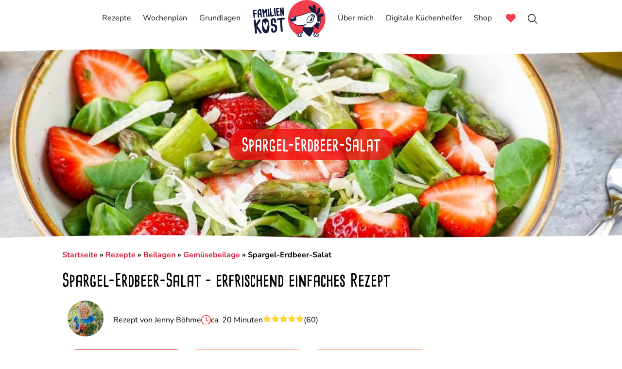

--- FILE ---
content_type: text/html; charset=UTF-8
request_url: https://www.familienkost.de/rezept_salat-erdbeeren-spargel.html
body_size: 19683
content:
<!DOCTYPE html>
<html lang="de">
<!-- Made with Love by IT@familienkost.de (Contact: Terence Böhme) -->
<head>
    <title>Spargel-Erdbeer-Salat – erfrischend einfaches Rezept</title>
    <meta name="description" content="Mein Spargel-Erdbeer-Salat ist in 20 Minuten fertig. So leicht, so lecker, so frühlingshaft-frisch, das Rezept musst du probieren.">
    <meta charset="UTF-8">
    <meta name="author" content="Jenny Böhme">
    <meta name="format-detection" content="telephone=no">
    <meta name="viewport" content="width=device-width, initial-scale=1">
    <link rel="canonical" href="https://www.familienkost.de/rezept_salat-erdbeeren-spargel.html">
    <meta name="robots" content="index,follow,max-image-preview:large">
    <meta property="og:type" content="article">
    <meta property="og:locale" content="de_DE">
    <meta property="og:title" content="Spargel-Erdbeer-Salat – erfrischend einfaches Rezept">
    <meta property="og:description" content="Mein Spargel-Erdbeer-Salat ist in 20 Minuten fertig. So leicht, so lecker, so frühlingshaft-frisch, das Rezept musst du probieren.">
    <meta property="og:url" content="https://www.familienkost.de/rezept_salat-erdbeeren-spargel.html">
    <meta property="og:site_name" content="familienkost.de">
    <meta name="apple-mobile-web-app-capable" content="yes">
    <meta name="apple-mobile-web-app-status-bar-style" content="default">
    <meta name="apple-mobile-web-app-title" content="Familienkost">

    <meta property="og:image" content="https://www.familienkost.de/images/spargel-erdbeer-salat.jpg">
    <meta property="fb:admins" content="719607630">
    <meta name="p:domain_verify" content="c97ae03f9f03109d79b78a8f6efa7f2b">

    <link rel="stylesheet" type="text/css" href="css/general.103.min.css">
    <link rel="stylesheet" type="text/css" href="css/style-menu.min.css">

    <script src="js/menu-script.min.js" defer></script>
    <script src="js/general.min.js" defer></script>

    <link rel="icon" href="/favicon.ico" type="image/x-icon">
    <link rel="apple-touch-icon" sizes="180x180" href="apple-touch-icon.png">
    <link rel="icon" type="image/png" sizes="32x32" href="favicon-32x32.png">
    <link rel="icon" type="image/png" sizes="16x16" href="favicon-16x16.png">
    <link rel="icon" type="image/png" sizes="48x48" href="favicon-48x48.png">
    <link rel="icon" type="image/png" sizes="64x64" href="favicon-64x64.png">
    <link rel="icon" type="image/png" sizes="128x128" href="favicon-128x128.png">
    <link rel="icon" type="image/png" sizes="256x256" href="favicon-256x256.png">
    <link rel="manifest" href="site.webmanifest">
    <link href="https://www.familienkost.de/rss-feed.rss" rel="alternate" type="application/rss+xml"
          title="Familienkost RSS-Feed">

    <link rel="stylesheet" href="css/swiper-bundle.min.css">
    <link rel="stylesheet" href="css/fk-slider.min.css">
    <script src="js/favorites.204.min.js"></script>
    <script src="js/customweekplan.212.min.js"></script>
    <script src="js/portionconverter.min.js" defer></script>
    <script src="js/swiper-bundle.min.js"></script>
    <script src="js/fk-swiper.min.js"></script>
    <script>
        window.addEventListener('DOMContentLoaded', function () {
            if (window.innerWidth > 600) {
                document.querySelectorAll('img').forEach(function (img) {
                    if (!img.classList.contains('pinterest-enabled')) {
                        img.setAttribute('data-pin-nopin', 'true');
                    }
                });

                var script = document.createElement('script');
                script.src = 'js/empty.js';
                script.async = true;
                script.className = 'cmplazyload';
                script.setAttribute('data-pin-hover', 'true');
                script.setAttribute('data-pin-tall', 'true');
                script.setAttribute('data-pin-round', 'true');
                script.setAttribute('data-cmp-vendor', 's49');
                script.setAttribute('data-cmp-src', '//assets.pinterest.com/js/pinit.js');
                document.head.appendChild(script);
            }
        });
    </script>


    <link rel="preconnect" href="https://cp.familienkost.de"><link rel="preconnect" href="https://cdn.f11-ads.com"><link rel="preconnect" href="https://ads.qualitymedianetwork.de"><link rel="preconnect" href="https://cdn.qualitymedianetwork.de"><script data-cmp-ab="1" src="https://cdn.consentmanager.net/delivery/autoblocking/fc5a5acad17a8.js" data-cmp-host="a.delivery.consentmanager.net" data-cmp-cdn="cdn.consentmanager.net" data-cmp-codesrc="0"></script>
<script>window.addEventListener('DOMContentLoaded', function () {    var script = document.createElement('script');    script.async = true;    script.type = 'text/plain';    script.className = 'cmplazyload';    script.setAttribute('data-cmp-vendor', 's1541');    script.setAttribute('data-cmp-src', 'https://cdn.qualitymedianetwork.de/delivery/familienkost.de.js');    document.head.appendChild(script);});</script>
    <script>
        window.addEventListener('DOMContentLoaded', function () {
            var script = document.createElement('script');
            script.async = true;
            script.type = 'text/plain';
            script.className = 'cmplazyload';
            script.setAttribute('data-cmp-vendor', 's26');
            script.setAttribute('data-cmp-src', 'https://www.googletagmanager.com/gtag/js?id=G-M0ZRXSF1X2');
            document.head.appendChild(script);
        });
    </script>

    <script>
        <!-- Global site tag (gtag.js) - Google Analytics -->

        window.dataLayer = window.dataLayer || [];

        function gtag() {
            dataLayer.push(arguments);
        }


        gtag('js', new Date());
        gtag('config', 'G-M0ZRXSF1X2', {'anonymize_ip': true});

        function sendPageView(downloadfilename, downloadfiletitle) {
            gtag('event', 'page_view', {
                page_title: downloadfiletitle,
                page_location: downloadfilename,
                page_path: downloadfilename,
                send_to: 'G-M0ZRXSF1X2'
            });
        }

        function sendSearchResult(filename, filetitle) {

            gtag('event', 'view_search_results', {
                page_title: filetitle,
                page_location: filename,
                page_path: filename,
                send_to: 'G-M0ZRXSF1X2'
            });
        }
    </script>

    <script data-cmp-vendor="s2631" type="text/plain" class="cmplazyload">
        (function(c,l,a,r,i,t,y){
            c[a]=c[a]||function(){(c[a].q=c[a].q||[]).push(arguments)};
            t=l.createElement(r);t.async=1;t.src="https://www.clarity.ms/tag/"+i;
            y=l.getElementsByTagName(r)[0];y.parentNode.insertBefore(t,y);
        })(window, document, "clarity", "script", "n4hw6bsauw");
    </script>

    <script>
        function isDeviceMobile() {
            try {
                const userAgent = navigator.userAgent.toLowerCase();
                let isMobile = false;
                if (navigator.maxTouchPoints && navigator.maxTouchPoints > 0) {
                    isMobile = true;
                }
                return isMobile || userAgent.indexOf('mobile') !== -1 ||
                    userAgent.indexOf('android') !== -1;
            } catch (err) {
                console.error('Error checking MobileDevice:', err);
                return false;
            }
        }

        function checkServiceWorkerSupport() {
            try {
                if ('serviceWorker' in navigator) {
                    return true;
                }
            } catch (e) {
                console.log('Service Worker wird nicht unterstützt');
            }
            return false;
        }

        if (checkServiceWorkerSupport()) {
            if ('serviceWorker' in navigator) {
                window.addEventListener('load', async () => {
                    if (isDeviceMobile()) {
                        try {
                            const registration = await navigator.serviceWorker.register('/sw.min.js');
                            console.log('ServiceWorker erfolgreich registriert', registration.scope);
                        } catch (err) {
                            console.error('ServiceWorker Registrierung fehlgeschlagen:', err);
                        }
                    }
                });
            }
        }
    </script>
</head><body id="top">
<header class="header">
    <div class="container">
        <div class="wrapper">
            <div class="header-item-left" id="headertop">
                <a href="https://www.familienkost.de" aria-label="zur Startseite von familienkost.de"><img
                            src="icon-svgs/logos/Familienkost_Logo_Horizontal_Farbig.svg" width="100" height="52"
                            alt="familienkost.de"></a>
            </div>
            <div class="header-item-center">
                <div class="overlay"></div>
                <nav class="menu" id="menu">
                    <div class="menu-mobile-header">
                        <!--
                        <div class="menu-mobile-arrow"><img style="vertical-align: middle"
                                                            src="../icon-svgs/left-from-line-light.svg" width="30"
                                                            height="30" alt="zurück"></div>-->
                        <div class="header-item-social-mobile">
                            <a title="Instagram" href="https://www.instagram.com/familienkost/" target="_blank">
                                <div class="one-symbol-circle-header">
                                    <img src="../icon-svgs/instagram.svg" alt="Familienkost bei Instagram" width="15"
                                         height="15">
                                </div>
                            </a>
                            <a title="Pinterest" href="https://de.pinterest.com/familienkost/" target="_blank">
                                <div class="one-symbol-circle-header">
                                    <img src="../icon-svgs/pinterest.svg" alt="Familienkost bei Pinterest" width="15"
                                         height="15">
                                </div>
                            </a>
                            <a title="Facebook" href="https://www.facebook.com/familienkost.de" target="_blank">
                                <div class="one-symbol-circle-header">
                                    <img src="../icon-svgs/facebook.svg" alt="Familienkost bei Pinterest" width="15"
                                         height="15">
                                </div>
                            </a>
                            <a title="WhatsApp" href="https://www.whatsapp.com/channel/0029VaghagS9mrGjuC5lM72b"
                               target="_blank">
                                <div class="one-symbol-circle-header">
                                    <img src="../icon-svgs/whatsapp.svg" alt="Familienkost bei Pinterest" width="15"
                                         height="15">
                                </div>
                            </a>
                            <a title="Youtube" href="https://www.tiktok.com/@familienkost"
                               target="_blank">
                                <div class="one-symbol-circle-header">
                                    <img src="../icon-svgs/tiktok.svg" alt="Familienkost bei Youtube" width="15"
                                         height="15">
                                </div>
                            </a>
                            <a title="Youtube" href="https://www.youtube.com/@familienkost"
                               target="_blank">
                                <div class="one-symbol-circle-header">
                                    <img src="../icon-svgs/youtube-icon.svg" alt="Familienkost bei Youtube" width="15"
                                         height="15">
                                </div>
                            </a>
                        </div>
                        <div class="menu-mobile-title"></div>
                        <div class="menu-mobile-close">
                            <a href="#"><img style="vertical-align: middle"
                                             src="../icon-svgs/rectangle-xmark-light.svg" width="30"
                                             height="30" alt="Menü schliessen"></a>
                        </div>
                    </div>
                    <ul class="menu-section">
                        <li class="menu-item"><a href="https://www.familienkost.de/rezepte.php"
                                                 aria-label="zur Suche"
                                                 rel="search"><span
                                        class="header-text-mobile">Suche</span></a>
                            <form class="searchmobilemenuform" action="https://www.familienkost.de/rezepte_suche.php"
                                  method="get">
                                <input class="searchinputmobile" id="suche" name="fksearch" type="search"
                                       placeholder="Suche ..." minlength="3" maxlength="50"
                                       size="50"
                                       required aria-label="Suchbegriff eingeben"><input type="submit"
                                                                                         class="search-button-mobile"
                                                                                         id="btn-search-icon"
                                                                                         title="Suche starten"
                                                                                         value="suche">
                            </form>
                        </li>
                        <li class="menu-item-has-children"><a class="menu-desktop-visible"
                                                              href="https://www.familienkost.de/rezepte.php">Rezepte<i>
                                    <!--empty for Logic --></i>
                            </a>
                            <a class="menu-mobile-visible" href="#"
                               style="padding: 0 1.125rem 0 1rem;">
                                <div style="display: flex;justify-content: space-between;"><span>Rezepte<i>
                                            <!--empty for Logic --></i></span>
                                    <span style="margin-top: 3px;">
                                    <img src="icon-svgs/chevron-right-thin.svg" width="18" height="18"
                                         alt="Men&uuml; aufklappen" title="Men&uuml; aufklappen"></span></div>
                            </a>
                            <div class="menu-subs menu-mega menu-column-4">
                                <div class="list-item">
                                    <div class="menu-mobile-arrow-back menu-mobile-visible">
                                        <div class="submenu-backbutton-div"><img
                                                    src="icon-svgs/chevron-left-thin.svg"
                                                    style="width: 15px;height: 15px;"
                                                    width="15" height="15"
                                                    alt="Men&uuml; zuklappen"
                                                    title="Men&uuml; zuklappen"></div>
                                        <span
                                                style="font-weight: bold;">zur&uuml;ck </span>
                                    </div>
                                    <p class="title">Saisonales</p>
                                    <ul>
                                        <li>
                                            <a href="https://www.familienkost.de/kategorie-waermende-lebensmittel-rezepte.html">Wärmendes</a>
                                        </li>
                                    </ul>
                                    <p class="title">Nach Mahlzeit</p>
                                    <ul>
                                        <li><a href="https://www.familienkost.de/kategorie-fruehstueck.html">Fr&uuml;hst&uuml;ck</a>
                                        </li>
                                        <li>
                                            <a href="https://www.familienkost.de/kategorie-mittagessen.html">Mittagessen</a>
                                        </li>
                                        <li>
                                            <a href="https://www.familienkost.de/kategorie-abendessen.html">Abendessen</a>
                                        </li>
                                        <li>
                                            <a href="https://www.familienkost.de/kategorie-vorspeisen.html">Vorspeisen</a>
                                        </li>
                                        <li>
                                            <a href="https://www.familienkost.de/kategorie-hauptgerichte.html">Hauptgerichte</a>
                                        </li>
                                        <li>
                                            <a href="https://www.familienkost.de/kategorie-dessert.html">Desserts</a>
                                        </li>
                                        <li>
                                            <a href="https://www.familienkost.de/kategorie-salat-rezepte.html">Salate</a>
                                        </li>
                                        <li>
                                            <a href="https://www.familienkost.de/kategorie-suppen-rezepte.html">Suppen</a>
                                        </li>
                                        <li>
                                            <a href="https://www.familienkost.de/kategorie-gesunde_snacks.html">Snacks</a>
                                        </li>
                                        <li>
                                            <a href="https://www.familienkost.de/kategorie-fingerfood.html">Fingerfood</a>
                                        </li>
                                        <li>
                                            <a href="https://www.familienkost.de/kategorie-brotdose-rezepte.html">Brotdose</a>
                                        </li>
                                        <li>
                                            <a href="https://www.familienkost.de/kategorie-kuchen-rezepte.html">Kuchen</a>
                                        </li>
                                        <li>
                                            <a href="https://www.familienkost.de/kategorie-torte_rezepte.html">Torten</a>
                                        </li>
                                        <li><a href="https://www.familienkost.de/kategorie-getraenke-rezepte.html">Getr&auml;nke</a>
                                        </li>
                                    </ul>
                                </div>
                                <div class="list-item">
                                    <p class="title">Für Kinder</p>
                                    <ul>
                                        <li>
                                            <a href="https://www.familienkost.de/kategorie-rezepte_fuer_kinder.html">Kinderrezepte</a>
                                        </li>
                                        <li>
                                            <a href="https://www.familienkost.de/kindergeburtstag.php">Kindergeburtstag</a>
                                        </li>
                                        <li><a href="https://www.familienkost.de/artikel_essen_kinder_1_jahr.html">Essen
                                                ab 1 Jahr </a></li>
                                        <li>
                                            <a href="https://www.familienkost.de/kategorie-rezepte_kindergeburtstag.html">Kindergeburtstagsrezepte</a>
                                        </li>
                                    </ul>
                                    <p class="title">Keine Idee</p>
                                    <ul>
                                        <li><a href="https://www.familienkost.de/rezepte.php">Rezept-Ideen</a>
                                        </li>
                                        <li><a href="https://www.familienkost.de/was-koche-ich-heute.php">Was koche ich
                                                heute?</a>
                                        </li>
                                        <li><a href="https://www.familienkost.de/zufallsrezept.html">Zufallsrezept-Generator</a>
                                        </li>
                                    </ul>
                                </div>
                                <div class="list-item">
                                    <p class="title">Nach Art</p>
                                    <ul>
                                        <li>
                                            <a href="https://www.familienkost.de/kategorie-vegetarische_rezepte.html">Vegetarisch</a>
                                        </li>
                                        <li>
                                            <a href="https://www.familienkost.de/kategorie-vegane-rezepte.html">Vegan</a>
                                        </li>
                                        <li><a href="https://www.familienkost.de/kategorie-low_carb_rezepte.html">Low
                                                Carb</a></li>
                                        <li>
                                            <a href="https://www.familienkost.de/kategorie-gesunde_rezepte.html">Gesund</a>
                                        </li>
                                        <li><a href="https://www.familienkost.de/kategorie-omas_rezepte.html">Omas
                                                Rezepte</a></li>
                                        <li><a href="https://www.familienkost.de/kategorie-kartoffel_rezepte.html">Kartoffelgerichte</a>
                                        </li>
                                        <li><a href="https://www.familienkost.de/kategorie-fleischgerichte.html">Fleischgerichte</a>
                                        </li>
                                        <li><a href="https://www.familienkost.de/kategorie-gemuese_rezepte.html">Gem&uuml;segerichte</a>
                                        </li>
                                        <li>
                                            <a href="https://www.familienkost.de/kategorie-rezepte_nudeln.html">Nudeln</a>
                                        </li>
                                        <li>
                                            <a href="https://www.familienkost.de/kategorie-reisgerichte.html">Reisgerichte</a>
                                        </li>
                                        <li>
                                            <a href="https://www.familienkost.de/kategorie-auflauf_rezepte.html">Auflauf</a>
                                        </li>
                                        <li><a href="https://www.familienkost.de/kategorie-brotrezepte.html">Brot
                                                &amp; Br&ouml;tchen</a></li>
                                        <li><a href="https://www.familienkost.de/kategorie-ddr-rezepte.html">DDR
                                                Rezepte</a></li>
                                    </ul>
                                </div>
                                <div class="list-item">
                                    <p class="title">Nach Zubereitung</p>
                                    <ul>
                                        <li>
                                            <a href="https://www.familienkost.de/kategorie-ofengerichte.html">Ofengerichte</a>
                                        </li>
                                        <li>
                                            <a href="https://www.familienkost.de/kategorie-thermomix-rezepte.html">Thermomix</a>
                                        </li>
                                        <li>
                                            <a href="https://www.familienkost.de/kategorie-heissluftfritteuse-rezepte-airfryer.html">Heißluftfritteuse</a>
                                        </li>
                                        <li><a href="https://www.familienkost.de/kategorie-one-pot-gerichte.html">One
                                                Pot</a></li>
                                        <li>
                                            <a href="https://www.familienkost.de/kategorie-backrezepte-einfach-backen.html">Backen</a>
                                        </li>
                                        <li>
                                            <a href="https://www.familienkost.de/kategorie-grillrezepte.html">Grillen</a>
                                        </li>
                                        <li><a href="https://www.familienkost.de/kategorie-pfannengerichte.html">Pfannengerichte</a>
                                        </li>
                                        <li><a href="https://www.familienkost.de/kategorie-meal-prep-rezepte.html">Meal
                                                Prep</a></li>
                                        <li><a href="https://www.familienkost.de/kategorie-haehnchen-rezepte.html">Hähnchen
                                                Rezepte</a></li>
                                        <li>
                                            <a href="https://www.familienkost.de/kategorie-schnelle_rezepte_jeden_tag.html">Schnelle
                                                Gerichte</a>
                                        </li>
                                        <li>
                                            <a href="https://www.familienkost.de/kategorie-schnelles-mittagessen.html">Schnelles
                                                Mittagessen</a>
                                        </li>
                                        <li>
                                            <a href="https://www.familienkost.de/kategorie-schnelles-abendessen.html">Schnelles
                                                Abendessen</a>
                                        </li>
                                    </ul>
                                </div>
                                <div class="menu-mobile-arrow-back menu-mobile-visible">
                                    <div class="submenu-backbutton-div"><img
                                                src="icon-svgs/chevron-left-thin.svg"
                                                style="width: 15px;height: 15px;"
                                                width="15" height="15"
                                                alt="Men&uuml; zuklappen"
                                                title="Men&uuml; zuklappen"></div>
                                    <span
                                            style="font-weight: bold;">zur&uuml;ck </span>
                                </div>
                            </div>
                        </li>
                        <li class="menu-item mobilewochenplaneritem"><a
                                    href="https://www.familienkost.de/mein-wochenplan.html">Dein Wochenplaner</a>
                        </li>
                        <li class="menu-item-has-children"><a class="menu-desktop-visible"
                                                              href="https://www.familienkost.de/wochenplan-speiseplan.php">Wochenplan<i>
                                    <!--empty for Logic --></i></a>
                            <a class="menu-mobile-visible" href="#"
                               style="padding: 0 1.125rem 0 1rem;">
                                <div style="display: flex;justify-content: space-between;"><span>Wochenplan <i>
                                            <!--empty for Logic --></i></span>
                                    <span style="margin-top: 3px;">
                                    <img src="icon-svgs/chevron-right-thin.svg" width="18" height="18"
                                         alt="Men&uuml; aufklappen" title="Men&uuml; aufklappen"></span></div>
                            </a>
                            <div class="menu-subs menu-column-1">
                                <div class="menu-mobile-arrow-back menu-mobile-visible">
                                    <div class="submenu-backbutton-div"><img src="icon-svgs/chevron-left-thin.svg"
                                                                             style="width: 15px;height: 15px;"
                                                                             width="15" height="15"
                                                                             alt="Men&uuml; zuklappen"
                                                                             title="Men&uuml; zuklappen"></div>
                                    <span
                                            style="font-weight: bold;">zur&uuml;ck </span>
                                </div>
                                <ul>
                                    <li><a href="https://www.familienkost.de/wochenplan-speiseplan.php">Aktueller
                                            Wochenplan</a></li>
                                    <li><a href="https://www.familienkost.de/was-koche-ich-heute.php">
                                            Was koche ich heute?</a></li>
                                    <li><a href="https://www.familienkost.de/mein-wochenplan.html">
                                            Digitaler Wochenplaner</a></li>
                                    <li>
                                        <a href="https://www.familienkost.de/artikel_vegetarischer-wochenplan.html">Vegetarischer
                                            Wochenplan</a></li>
                                    <li><a href="https://www.familienkost.de/artikel_essensplan-familie.html">Essensplan
                                            erstellen</a></li>
                                    <li><a href="https://www.familienkost.de/artikel-kategorie-monats-wochenplan.html">Monats-Wochenplan</a>
                                    </li>
                                    <li>
                                        <a href="https://www.familienkost.de/shop/produkt/grosses-familienkochbuch-bundle/">Wochenplan
                                            Kochbücher</a></li>
                                </ul>
                            </div>
                        </li>
                        <li class="menu-item-has-children"><a class="menu-desktop-visible"
                                                              href="https://www.familienkost.de/artikel-kategorie-gesunde-ernaehrung.html">Grundlagen<i>
                                    <!--empty for Logic --></i></a>
                            <a class="menu-mobile-visible" href="#"
                               style="padding: 0 1.125rem 0 1rem;">
                                <div style="display: flex;justify-content: space-between;"><span>Grundlagen <i>
                                            <!--empty for Logic --></i></span>
                                    <span style="margin-top: 3px;">
                                    <img src="icon-svgs/chevron-right-thin.svg" width="18" height="18"
                                         alt="Men&uuml; aufklappen" title="Men&uuml; aufklappen"></span></div>
                            </a>
                            <div class="menu-subs menu-column-1">
                                <div class="menu-mobile-arrow-back menu-mobile-visible">
                                    <div class="submenu-backbutton-div"><img src="icon-svgs/chevron-left-thin.svg"
                                                                             style="width: 15px;height: 15px;"
                                                                             width="15" height="15"
                                                                             alt="Men&uuml; zuklappen"
                                                                             title="Men&uuml; zuklappen"></div>
                                    <span
                                            style="font-weight: bold;">zur&uuml;ck </span>
                                </div>
                                <ul>
                                    <li><a href="https://www.familienkost.de/artikel-kategorie-kuechentipps.html">K&uuml;chentipps</a>
                                    </li>
                                    <li>
                                        <a href="https://www.familienkost.de/artikel-kategorie-saisonkalender_obst_gemuese.html">Saisonkalender</a>
                                    </li>
                                    <li>
                                        <a href="https://www.familienkost.de/artikel-kategorie-lebensmittellexikon.html">Lebensmittellexikon</a>
                                    </li>
                                    <li>
                                        <a href="https://www.familienkost.de/artikel-kategorie-magazin.html">Familienk&uuml;chen
                                            Magazin</a>
                                    </li>
                                    <li><a href="https://www.familienkost.de/artikel-kategorie-einfrieren.html">Lebensmittel
                                            einfrieren</a></li>
                                    <li>
                                        <a href="https://www.familienkost.de/artikel-kategorie-gesunde-ernaehrung.html">Gesunde
                                            Ern&auml;hrung Basiswissen</a>
                                    </li>
                                </ul>
                            </div>
                        </li>
                        <li class="menu-item menu-desktop-visible"><a href="https://www.familienkost.de"
                                                                      aria-label="zur Startseite von familienkost.de"><img
                                        style="vertical-align: middle;"
                                        src="icon-svgs/logos/Familienkost_Logo_Horizontal_Farbig.svg" width="150"
                                        height="77"

                                        alt="familienkost.de"></a></li>
                        <li class="menu-item"><a href="https://www.familienkost.de/ueber-mich.html" rel="author">&Uuml;ber
                                mich</a></li>
                        <li class="menu-item-has-children"><a class="menu-mobile-visible" href="#"
                                                              style="padding: 0 1.125rem 0 1rem;">
                                <div style="display: flex;justify-content: space-between;"><span>Digitale Küchenhelfer <i>
                                            <!--empty for Logic --></i></span>
                                    <span style="margin-top: 3px;">
                                    <img src="icon-svgs/chevron-right-thin.svg" width="18" height="18"
                                         alt="Men&uuml; aufklappen" title="Men&uuml; aufklappen"></span></div>
                            </a>
                            <a class="menu-desktop-visible" href="https://www.familienkost.de/mein-wochenplan.html">Digitale
                                Küchenhelfer<i>
                                    <!--empty for Logic --></i></a>
                            <div class="menu-subs menu-column-1">
                                <div class="menu-mobile-arrow-back menu-mobile-visible">
                                    <div class="submenu-backbutton-div"><img src="icon-svgs/chevron-left-thin.svg"
                                                                             style="width: 15px;height: 15px;"
                                                                             width="15" height="15"
                                                                             alt="Men&uuml; zuklappen"
                                                                             title="Men&uuml; zuklappen"></div>
                                    <span
                                            style="font-weight: bold;">zur&uuml;ck </span>
                                </div>
                                <ul>
                                    <li><a href="https://www.familienkost.de/merkliste.html">Merkliste</a>
                                    </li>
                                    <li><a href="https://www.familienkost.de/mein-wochenplan.html">
                                            Familienkost Wochenplaner</a></li>
                                    <li><a href="https://www.familienkost.de/artikel-kategorie-resteverwertung.html">
                                            Resteverwertung</a></li>
                                    <li><a href="https://www.familienkost.de/zufallsrezept.html">
                                            Zufallsrezept-Generator</a></li>
                                    <li><a href="https://www.familienkost.de/app-einrichtung.html">
                                            Familienkost als App nutzen</a></li>
                                </ul>
                            </div>
                        </li>
                        <li class="menu-item"><a href="shop/">Shop</a></li>
                        <li class="menu-item"><a href="https://www.familienkost.de/merkliste.html">
                                <div style="display: flex; flex-direction: row; align-items: center;"
                                     id="merkliste-heart-menu"><span
                                            class="menu-mobile-visible"
                                            style="margin-right: 8px;">Merkliste</span><span
                                            class="menu-desktop-visible-visible">&nbsp;</span><img
                                            src="../icon-svgs/heart-red.svg" width="20"
                                            height="20" title="Merkliste" alt="Herz"></div>
                            </a></li>
                        <li class="menu-item menu-desktop-visible"><a href="https://www.familienkost.de/rezepte.php"><img
                                        style="vertical-align: middle;" src="../icon-svgs/search.svg" width="20"
                                        height="20" alt="Suche" title="Suche"></a></li>

                    </ul>
                </nav>
            </div>
            <div class="header-item-right">
                <div class="menu-mobile-hearticon" id="merkliste-heart-menu-mobile"><a
                            href="https://www.familienkost.de/merkliste.html"><img
                                style="vertical-align: middle;"
                                src="../icon-svgs/heart-red.svg" width="25"
                                height="25" title="Merkliste" alt="Herz"></a></div>
                <div class="menu-mobile-searchicon"><a href="https://www.familienkost.de/rezepte.php"><img
                                style="vertical-align: middle;"
                                src="../icon-svgs/search.svg" width="25"
                                height="25" alt="Suche"></a></div>
                <button type="button" class="menu-mobile-toggle" aria-label="Menü öffnen">
                    <span></span> <span></span> <span></span> <span></span>
                </button>
            </div>
        </div>
    </div>
</header><script>let recipeId4JS = 416;document.addEventListener('DOMContentLoaded', (event) => {FKRecipeFavoritesCookie.showStatus(recipeId4JS);FKCustomWeekplanCookie.showCustomWeekplanStatus(recipeId4JS);});</script><script>
    /**
     * Terence Böhme - Familienkost.de
     * Deactivate the Screen lock while cooking
     * https://developer.mozilla.org/en-US/docs/Web/API/Screen_Wake_Lock_API
     */
    function toggleCookMode() {
        const ourLinkDiv = document.getElementById("cooking-mode-container");
        let wakeLock = null;
        if ('wakeLock' in navigator) {
            const releaseWakeLock = () => {
                try {
                    window.currentWakeLock.release();
                    wakeLock = null;
                    ourLinkDiv.innerHTML = "<a onclick='toggleCookMode();'><b>Kochmodus anschalten</b> <img src='icon-svgs/toggle-off-solid.svg' width='40' height='40' class='cooking-mode-icon' alt='Schalter deaktiviert'></a>";
                } catch (err) {
                    console.log(err.name, err.message);
                    ourLinkDiv.innerHTML = "Kochmodus nicht verfügbar";
                }
            }
            if (ourLinkDiv.innerHTML.includes('Kochmodus ausschalten')) {
                releaseWakeLock();
            } else {
                const requestWakeLock = async () => {
                    try {
                        wakeLock = await navigator.wakeLock.request('screen');
                        window.currentWakeLock = wakeLock;
                        document.addEventListener('visibilitychange', async () => {
                            if (wakeLock !== null && document.visibilityState === 'visible') {
                                wakeLock = await navigator.wakeLock.request('screen');
                            }
                        });
                        ourLinkDiv.innerHTML = "<a onclick='toggleCookMode();'>Kochmodus ausschalten <img src='icon-svgs/toggle-large-on-solid.svg' width='40' height='40' class='cooking-mode-icon' alt='Schalter aktiviert'></a>";
                    } catch (err) {
                        console.log(err.name, err.message);
                        ourLinkDiv.innerHTML = "Kochmodus nicht verfügbar";
                    }
                }
                requestWakeLock();
            }
        } else {
            ourLinkDiv.innerHTML = "Kochmodus nicht verfügbar";
        }
    }

    function shareRecipe(link) {
        // Teilen über die Web Share API
        if (navigator.share) {
            navigator.share({
                title: 'Meine Rezeptempfehlung',
                text: link
            }).then(() => {
                console.log('Rezept erfolgreich geteilt.');
            }).catch(error => {
                console.error('Fehler beim Teilen:', error);
            });
        } else {
            // Fallback: Text in ein mailto-Link verpacken
            const emailBody = encodeURIComponent(link);
            const mailToLink = 'mailto:?subject=Meine Rezeptempfehlung&body=${emailBody}';
            window.location.href = mailToLink;
        }
    }

    const printMessage = "Diese Seite ist nicht für den Druck über die Druckfunktion vorgesehen! Nutze gern den Drucken-Button in der Rezeptkarte und lade die PDF-Version herunter. Diese kann  ausgedruckt werden.";

    // Druck über das Menü
    window.addEventListener("beforeprint", () => {
        alert(printMessage);
    });

    // Druck per Tastenkombination Strg+P abfangen
    document.addEventListener("keydown", (e) => {
        if ((e.ctrlKey || e.metaKey) && e.key.toLowerCase() === "p") {
            e.preventDefault();
            alert(printMessage);
        }
    });

</script>
<div class="content-main-div">
    <div class="main-image-container"><img src="https://www.familienkost.de/images/spargel-erdbeer-salat.jpg" width="1200" height="888" class="main-image-image" alt="Spargel Erdbeer Salat" title="Spargel Erdbeer Salat"><span class="special-font">Spargel-Erdbeer-Salat</span></div>    <div id="recipe-content-div-top" class="content-wrapper">
        <div class="breadcrumb"><a href="https://www.familienkost.de">Startseite</a> <span>&raquo;</span> <a href="https://www.familienkost.de/rezepte.php">Rezepte</a>  <span>&raquo;</span> <a href="https://www.familienkost.de/kategorie-beilagen-rezepte.html">Beilagen</a> <span>&raquo;</span> <a href="https://www.familienkost.de/kategorie-gemuese-als-beilage.html">Gemüsebeilage</a> <span>&raquo;</span> Spargel-Erdbeer-Salat</div><h1>Spargel-Erdbeer-Salat – erfrischend einfaches Rezept</h1> <div class="author-top-container">  <div class="author-container"> <a href="ueber-mich.php" rel="author"><img src="images/jenny-boehme-250.png" alt="Jenny Böhme" width="95" height="70" class="nomask"></a> <span>Rezept von <a style="color: black;" href="ueber-mich.php" rel="author">Jenny Böhme</a></span></div><div class="time-and-stars-container"><div class="timeinfo"><img src="icon-svgs/clock-red.svg" width="20" height="20" alt="Uhr">ca. 20 Minuten</div><a style="color: black;" href="#votes" title="Zu den Bewertungen"> <div class="author-info-stars"><div style='display: flex;flex-direction: row;gap:3px;'><img src="icon-svgs/star-yellow.svg" class="rating-star" alt="Stern an" width="17" height="15"><img src="icon-svgs/star-yellow.svg" class="rating-star" alt="Stern an" width="17" height="15"><img src="icon-svgs/star-yellow.svg" class="rating-star" alt="Stern an" width="17" height="15"><img src="icon-svgs/star-yellow.svg" class="rating-star" alt="Stern an" width="17" height="15"><img src="icon-svgs/star-yellow.svg" class="rating-star" alt="Stern an" width="17" height="15"></div>  <span>(60)</span>  </div></a></div></div><div class="button-container-recipe"> <div class="button-container-line">  <a href="#recipe-card" class="button red-rounded">Zum Rezept <img class="button-icon" src="icon-svgs/arrow-down-white.svg" alt="Pfeil nach unten" width="15" height="15"></a>  <a onclick="FKRecipeFavoritesCookie.addRecipe2FKCookie(416);animateImageByIdToElementById('heart-merkliste-btn', 'merkliste-heart-menu');" class="button orange-rounded" id="merklistebtn">Auf die Merkliste setzen &nbsp;<img src="icon-svgs/heart.svg" height="15" width="15" alt="leeres Herz"></a> </div> <div class="button-container-line">   <a onclick="openPopup();" class="button orange-rounded grow-mobile" id="weekplanbtn">Auf meinen Wochenplan setzen</a> </div></div><a href="#recipe-card" id='torecipebutton' style='padding: 12px 14px; position: fixed; bottom: 150px; left: 5px; z-index: 1; visibility: hidden' class="button red-rounded">
                    <img class="button-icon" src="icon-svgs/arrow-up-white.svg" alt="Springe zurück zum Rezept" width="15" height="15">
                  </a>
<script>
window.addEventListener('DOMContentLoaded', () => {
    const commentsContainer = document.getElementById('votes');
    const toRecipeButton = document.getElementById('torecipebutton');
      
    // Prüfen ob das Element existiert
    if (commentsContainer) {
        const observer = new IntersectionObserver((entries) => {
            entries.forEach(entry => {
                const rect = entry.boundingClientRect;
                if (entry.isIntersecting || rect.top < 0) {
                    toRecipeButton.style.visibility = 'visible';
                } else {
                    toRecipeButton.style.visibility = 'hidden';
                }
            });
        }, {
            threshold: 0.01
        });

        observer.observe(commentsContainer);
    }
});
</script><div id="popup-container" class="popup-container"><div class="popup" id="weekplaner-popup">    <div class="popup-header">        <span style="font-size: 20px; font-weight: bold;font-family: var(--font-family-special), serif;">Wähle einen Wochentag</span>        <button class="close-btn" onclick="closePopup();">✖</button>    </div>    <div class="popup-body">        <button id="categorizepopup_MON" onclick="handlePopUpClick(416, 'MON', 4, 'Portionen');" class="field-btn">Montag</button>        <button id="categorizepopup_TUE" onclick="handlePopUpClick(416, 'TUE', 4, 'Portionen');" class="field-btn">Dienstag</button>        <button id="categorizepopup_WED" onclick="handlePopUpClick(416, 'WED', 4, 'Portionen');" class="field-btn">Mittwoch</button>        <button id="categorizepopup_THU" onclick="handlePopUpClick(416, 'THU', 4, 'Portionen');" class="field-btn">Donnerstag</button>        <button id="categorizepopup_FRI" onclick="handlePopUpClick(416, 'FRI', 4, 'Portionen');" class="field-btn">Freitag</button>        <button id="categorizepopup_SAT" onclick="handlePopUpClick(416, 'SAT', 4, 'Portionen');" class="field-btn">Samstag</button>        <button id="categorizepopup_SUN" onclick="handlePopUpClick(416, 'SUN', 4, 'Portionen');" class="field-btn">Sonntag</button>        <button id="categorizepopup_OTHER" onclick="handlePopUpClick(416, 'OTHER', 4, 'Portionen');" class="field-btn">Weiß ich noch nicht</button>    </div>    <div style="text-align:center;"><button class="button red-rounded" style="margin-top:15px;border-width: 0px;" onclick="closePopup();">Schließen</button></div></div></div><div id="success-tick" class="success-tick">✔</div><script>FKCustomWeekplanCookie.showCustomWeekplanStatus(416);</script><div style='margin-top: 25px'>Mein <b>Spargel-Erdbeer-Salat</b> mit gr&uuml;nem Spargel geh&ouml;rt zu meinen Lieblingsrezepten im Mai und Juni, wenn Erdbeeren und Spargel gleichzeitig Saison haben. Der Salat ist leicht, lecker und steht in nur 20 Minuten auf dem Tisch. Die Kombi aus gr&uuml;nem Spargel und saftig-s&uuml;&szlig;en Erdbeeren, Feldsalat und Parmesan, begleitet von einem leichten Dressing aus Oliven&ouml;l, Balsamico, Honig und Senf ist einfach der Knaller. Nicht nur optisch, sondern auch geschmacklich. 
<br><br>
F&uuml;r den Spargel-Erdbeer-Salat brauchst du nur wenige Zutaten. Und trotzdem wird er nie langweilig, weil er sich ganz leicht abwandeln und somit immer wieder anders servieren l&auml;sst. Probier ihn unbedingt mal aus, bevor die Saison von Spargel und Erdbeeren wieder vorbei ist.
<br><br>
Los geht’s mit dem einfachen Rezept f&uuml;r meinen Spargel-Erdbeer-Salat. Darunter verrate ich dir, wie du ihn verfeinern kannst und wozu er besonders gut passt. Scrolle unbedingt mal runter und lies dir alles durch. 
<br><br>
<div id="qmn2919" data-height="250" data-width="620" data-responsive="desktop" data-lazyload="true"></div><div id="qmn2926" data-height="600" data-width="300" data-responsive="mobile" data-lazyload="true"></div>

</div>        <!-- End recipe-content-div-top content-wrapper -->
    </div>
    <br>
    <div class="recipe-card-container">
        <div class="content-wrapper">
            <div id="recipe-card" class="recipe-card"><div class="h2look">Spargel-Erdbeer-Salat</div> <div class="line">  <div class="author-container"> <a href="ueber-mich.php" rel="author"><img src="images/jenny-boehme-250.png" alt="Jenny Böhme" width="95" height="70"></a> <span>Rezept von <a style="color: black;" href="ueber-mich.php" rel="author">Jenny Böhme</a></span>  </div>  <div class="cooking-mode-container" style='padding: 15px 20px; align-items: flex-start; max-width: 320px; width: 100%; background-color: var(--color-lightgreen); border-radius: 15px;' id="cooking-mode-container"><div><a onclick='toggleCookMode();'><b>Kochmodus anschalten</b> <img src="icon-svgs/toggle-off-solid.svg" width="40" height="40" class="cooking-mode-icon" style='padding-left: 10px' alt="Schalter deaktiviert"></a></div><div style="display: flex;justify-content: center;"><img src="icon-svgs/circle-info-light.svg" width="18" height="18" alt="Info Icon">&nbsp;Display bleibt an</div></div> </div><div class="line symbol-container"><div id="fact-icons-div-1" class="fact-icons-div"><div class="fact-icon"><img src="icon-svgs/clock-red.svg" width="20" height="20" alt="Uhr">Gesamt: ca. 20 Min.<br> Zubereitung: ca. 15 Min.</div></div><div id="fact-icons-div-2" class="fact-icons-div"><div class="fact-icon"><img src="icon-svgs/star-red.svg" width="20" height="20" alt="Stern"><span style="white-space: nowrap;">low carb</span></div><div class="fact-icon"><img src="icon-svgs/leave-red.svg" width="20" height="20" alt="Blatt"><span style="white-space: nowrap;">vegetarisch</span></div><div class="fact-icon"><img onclick='changeIconExplanationPopUpState();' id='iconexplanationtrigger1' style="width: 20px; height: 20px; cursor: pointer;" src="icon-svgs/info.svg" alt="Symbol Erklärung" title="Symbol für Erklärung"><span style="white-space: nowrap;">&nbsp;</span></div></div><div id="fact-icons-div-3" class="fact-icons-div"><span id="nutritionunit" style="font-weight: bold;flex-basis: 100%;">Nährwerte pro Portion</span><div class="fact-icon"><img src="icon-svgs/fire-red.svg" alt="Kalorien pro Portion" title="Kalorien pro Portion" width="20" height="20"><span id="kcalValue" style="white-space: nowrap;">207 kcal</span></div><div class="fact-icon"><img src="icon-svgs/wheat-red.svg" alt="Kohlenhydrate pro Portion" title="Kohlenhydrate pro Portion" width="20" height="20"><span id="carbohydrateValue" style="white-space: nowrap;">9 g</span></div><div class="fact-icon"><img src="icon-svgs/egg-red.svg" alt="Eiweiss pro Portion" title="Eiweiss pro Portion" width="20" height="20"><span id="proteinValue" style="white-space: nowrap;">7 g</span></div><div class="fact-icon"><img src="icon-svgs/droplet-red.svg" alt="Fett pro Portion" title="Fett pro Portion" width="20" height="20"><span id="fatValue" style="white-space: nowrap;">15 g</span></div><div class="fact-icon"><img onclick='changeIconExplanationPopUpState();' id='iconexplanationtrigger2'
             style='width: 20px; height: 20px; cursor: pointer' 
             src="icon-svgs/info.svg" 
             alt="Symbol Erklärung" 
             title="Symbol Erklärung"><span style="white-space: nowrap;">&nbsp;</span></div></div><script>
            let iconExplanationClickListenerInitialized = false;

    function changeIconExplanationPopUpState() {
        const popup = document.getElementById("iconexplanationpopup");
        
        const trigger1 = document.getElementById("iconexplanationtrigger1");
        const trigger2 = document.getElementById("iconexplanationtrigger2");

        const isVisible = popup.style.visibility === "visible" && popup.style.opacity === "1";

        if (!isVisible) {
            popup.style.visibility = "visible";
            popup.style.opacity = "1";

            if (!iconExplanationClickListenerInitialized) {
                document.addEventListener("click", function onDocumentClick(event) {
                    const isClickInside = popup.contains(event.target);
                
                    let isClickOnTrigger1 = false;
                    let isClickOnTrigger2 = false;
                
                    if (trigger1) {
                        isClickOnTrigger1 = trigger1.contains(event.target);
                    }
                    
                    if (trigger2) {
                        isClickOnTrigger2= trigger2.contains(event.target);
                    }
                    
                    const isClickedTrigger = isClickOnTrigger1 || isClickOnTrigger2;

                    if (!isClickInside && !isClickedTrigger && popup.style.visibility === "visible") {
                        changeIconExplanationPopUpState();
                    }
                });

                iconExplanationClickListenerInitialized = true;
            }
        } else {
            popup.style.opacity = "0";
            setTimeout(() => {
                popup.style.visibility = "hidden";
            }, 300);
        }
    }
    
    window.addEventListener('load', () => {
    
            if (window.innerWidth > 767) {
                let height1 = 0;
                let height2 = 0;
                let height3 = 0;
                
                const factIconsDiv1 = document.getElementById("fact-icons-div-1");
                if(factIconsDiv1){
                 let heightStr1 = getComputedStyle(factIconsDiv1).height;
                 height1 = parseFloat(heightStr1);                 
                }
                const factIconsDiv2 = document.getElementById("fact-icons-div-2");
                if(factIconsDiv2){
                 let heightStr2 = getComputedStyle(factIconsDiv2).height;
                 height2 = parseFloat(heightStr2);       
                }
                const factIconsDiv3 = document.getElementById("fact-icons-div-3");
                if(factIconsDiv3){
                 let heightStr3 = getComputedStyle(factIconsDiv3).height;
                 height3 = parseFloat(heightStr3);                  
                }
                
                const maxHeight = Math.max(height1, height2, height3);
                
                if(factIconsDiv1){
                 factIconsDiv1.style.height = maxHeight + "px";
                }
                if(factIconsDiv2){
                 factIconsDiv2.style.height = maxHeight + "px";
                }
                if(factIconsDiv3){
                 factIconsDiv3.style.height = maxHeight + "px";
                }
            }});
         </script></div ><div class="highlight-box-lightgreen space-between beakable-flex-container"><div class="cardaction-div growing-div"><div style='display: flex;flex-direction: row;gap:3px;'><img src="icon-svgs/star-yellow.svg" class="rating-star" alt="Stern an" width="17" height="15"><img src="icon-svgs/star-yellow.svg" class="rating-star" alt="Stern an" width="17" height="15"><img src="icon-svgs/star-yellow.svg" class="rating-star" alt="Stern an" width="17" height="15"><img src="icon-svgs/star-yellow.svg" class="rating-star" alt="Stern an" width="17" height="15"><img src="icon-svgs/star-yellow.svg" class="rating-star" alt="Stern an" width="17" height="15"></div><span>(60)</span><a href="#votes" class="linkWithImage" title="Bewerten"> <span class="larger768">Jetzt</span> bewerten</a></div><div class="flexbreak"></div><div class="cardaction-div smaller768-div-padding-left"><a onclick="FKRecipeFavoritesCookie.addRecipe2FKCookie(416); animateImageByIdToElementById('merkliste-heart', 'merkliste-heart-menu');" class="linkWithImage" id="merklistecardactionId" title="Merkliste"><img src="icon-svgs/heart-light.svg" alt="Herz-Symbol" width="25" height="25"><span class="larger768">Auf die Merkliste</span></a></div><div class="cardaction-div"><a onclick="shareRecipe('https://www.familienkost.de/rezept_salat-erdbeeren-spargel.html');" class="linkWithImage" title="Teilen"><img src="icon-svgs/share-black.svg" alt="Teilen-Symbol" width="25" height="25"><span class="larger768">Teilen</span></a></div><div class="cardaction-div smaller768-div-padding-right"><a id="pdflink" href="https://www.familienkost.de/rezept_salat-erdbeeren-spargel.pdf" class="linkWithImage" target="_blank" title="Drucken" onclick="sendPageView('rezept_salat-erdbeeren-spargel.pdf', 'salat-erdbeeren-spargel');"><img src="icon-svgs/print-light.svg" alt="Drucken-Symbol" width="25" height="25"><span class="larger768">Drucken</span></a></div></div><br> <div class="ingredients-preparation-container"> <div id="ingredientList" class="highlight-box-lightgreen ingredients-container" style="height: fit-content;"><h2>Zutaten f&uuml;r <span id="h2-recipePortionValue">4</span> <span id="recipePortionUnit">Portionen</span></h2><br>  <div class="centered" style="display: flex; justify-content: space-between; align-items: center; width: 100%;">   <span class="one-symbol-box" onclick="decreaseValue();">-</span>   <span class="special-font font-size-18 bold" id="recipePortionValue">4</span>   <span class="one-symbol-box" onclick="increaseValue();">+</span>  </div>  <br><ul><li data-unit="g" data-singular="Feldsalat" data-plural="Feldsalat" data-info=" (oder Rucola)"><div class="ingredient-li-item"><input id="ingredient-0" type="checkbox" aria-label="Checkbox" class="checkbox"><span onclick='toggleCheckBox("ingredient-0")'>100&nbsp;g&nbsp;Feldsalat (oder Rucola)</span></div></li><li data-unit="g" data-singular="gr&uuml;ner Spargel" data-plural="gr&uuml;ner Spargel" data-info=""><div class="ingredient-li-item"><input id="ingredient-1" type="checkbox" aria-label="Checkbox" class="checkbox"><span onclick='toggleCheckBox("ingredient-1")'>350&nbsp;g&nbsp;gr&uuml;ner Spargel</span></div></li><li data-unit="g" data-singular="Erdbeere" data-plural="Erdbeeren" data-info=""><div class="ingredient-li-item"><input id="ingredient-2" type="checkbox" aria-label="Checkbox" class="checkbox"><span onclick='toggleCheckBox("ingredient-2")'>250&nbsp;g&nbsp;Erdbeeren</span></div></li><li data-unit="g" data-singular="Parmesan" data-plural="Parmesan" data-info=""><div class="ingredient-li-item"><input id="ingredient-3" type="checkbox" aria-label="Checkbox" class="checkbox"><span onclick='toggleCheckBox("ingredient-3")'>50&nbsp;g&nbsp;Parmesan</span></div></li></ul><div style="margin-top:20px;"><b>Für das Dressing:</b></div><ul><li data-unit="EL" data-singular="Oliven&ouml;l" data-plural="Oliven&ouml;l" data-info=""><div class="ingredient-li-item"><input id="ingredient-4" type="checkbox" aria-label="Checkbox" class="checkbox"><span onclick='toggleCheckBox("ingredient-4")'>3&nbsp;EL&nbsp;Oliven&ouml;l</span></div></li><li data-unit="EL" data-singular="Balsamico-Essig" data-plural="Balsamico-Essig" data-info=""><div class="ingredient-li-item"><input id="ingredient-5" type="checkbox" aria-label="Checkbox" class="checkbox"><span onclick='toggleCheckBox("ingredient-5")'>2&nbsp;EL&nbsp;Balsamico-Essig</span></div></li><li data-unit="TL" data-singular="Honig" data-plural="Honig" data-info=""><div class="ingredient-li-item"><input id="ingredient-6" type="checkbox" aria-label="Checkbox" class="checkbox"><span onclick='toggleCheckBox("ingredient-6")'>1&nbsp;TL&nbsp;Honig</span></div></li><li data-unit="TL" data-singular="Senf" data-plural="Senf" data-info=""><div class="ingredient-li-item"><input id="ingredient-7" type="checkbox" aria-label="Checkbox" class="checkbox"><span onclick='toggleCheckBox("ingredient-7")'>&#189;&nbsp;TL&nbsp;Senf</span></div></li><li data-unit="TL" data-singular="Salz" data-plural="Salz" data-info=""><div class="ingredient-li-item"><input id="ingredient-8" type="checkbox" aria-label="Checkbox" class="checkbox"><span onclick='toggleCheckBox("ingredient-8")'>&#189;&nbsp;TL&nbsp;Salz</span></div></li></ul><div style="margin-top: 15px;"><a style="display: flex; align-items: center; gap: 0.3em; white-space: nowrap;" id="bringlink" href="https://api.getbring.com/rest/bringrecipes/deeplink?url=https://www.familienkost.de/rezept_salat-erdbeeren-spargel.html&source=web&baseQuantity=4&requestedQuantity=4" rel="nofollow">
  <img src="icon-svgs/bring-icon.svg" width="25" height="25" alt="Bring! Einkaufsliste">
  <span>Auf die <b>Einkaufsliste</b> bei Bring!</span>
</a></div> </div><div class="highlight-box-lightgreen preparation-container">

<h2>Zubereitung:</h2>
<ol>
<li class="fk-step">Wasche den Spargel, schneide die Enden ab. Teile ihn in 2-3 cm gro&szlig;e St&uuml;cke.
Erhitze etwas Oliven&ouml;l in einer Pfanne und brate den Spargel darin 4 Minuten an. So bleibt er knackig. Alternativ kannst du ihn auch kurz in Wasser weich kochen.</li>

<li class="fk-step">Wasche den Salat und die Erdbeeren. Schneide die Erdbeeren klein.</li>

<li class="fk-step">Verr&uuml;hre Oliven&ouml;l, Balsamico, Honig, Senf und Salz zu einem Dressing. </li>
<li class="fk-step">Mische den Spargel mit dem Salat, den Erdbeeren und dem Dressing in einer Sch&uuml;ssel. Reibe vor dem Servieren den Parmesan grob dar&uuml;ber.</li>
</ol>
</div></div><div class="rezept-koert"> <img src="images/regular_koert.webp"  class="koert-image" width="150" height="237" alt="Kört"></div><br><br></div>        </div>
    </div><!-- End recipe-card-container -->
    <div>
        <div class="content-wrapper">
            <div class="pin-image-container">
                <div style="flex:5;margin-top: 20px;"><br><div style="text-align: center;"><img data-pin-description="gr&uuml;ner Spargel-Erdbeer-Salat"  src="images/gruener-spargel-erdbeer-salat.jpg" width="447" height="671" class="img_mobile100 pinterest-enabled" title="Spargel-Erdbeer-Salat – erfrischend einfaches Rezept" alt="Spargel-Erdbeer-Salat – erfrischend einfaches Rezept" loading="lazy"></div><br></div>                <div style="flex:5">
                    
<div id="qmn2918" data-height="500" data-width="200" data-responsive="desktop" data-lazyload="true"></div>

<div id="qmn2925" data-height="500" data-width="200" data-responsive="mobile" data-lazyload="true"></div>
                </div>
            </div>
        </div>
        <div style="text-align: center;margin-top: 10px;" class="content-wrapper">
            <br><script class="cmplazyload" data-cmp-src="https://watchbetter.com/embedCustom.js" type="text/plain" data-cmp-vendor="c46309"></script><div id="watchbetter-embed" style="height: 600px" data-video-id="a26ba9cc-77b7-436b-8a23-aee2536eca93" data-autoplay="true"></div><br>        </div>
    </div><!-- End Pin Image and Prospekt -->

    <div id="addinfo" class="content-wrapper">
        <h2>So kannst du das Rezept f&uuml;r Spargel-Erdbeer-Salat an deinen Geschmack anpassen</h2>
<ul>
<li class="fk"><b>Ein gutes Blatt beim Salat:</b> Meinen Spargel-Erdbeer-Salat bereite ich mit Feldsalat zu, da er milder schmeckt und so auch Kinder mitessen k&ouml;nnen. Wenn du den Salat nur f&uuml;r Erwachsene zubereitest, kannst du auch w&uuml;rzig-scharfen Rucola verwenden.</li>
<li class="fk"><b>Alles K&auml;se:</b> Wenn du keinen Parmesan magst oder den Salat vegetarisch zubereiten m&ouml;chtest, dann streu Feta oder Mozzarella dar&uuml;ber.</li>
<li class="fk"><b>Versch&auml;rftes Topping:</b> Du kannst den Salat mit eingelegten Pfefferk&ouml;rnern toppen. Das s&auml;uerlich-scharfe Aroma harmoniert prima mit den Erdbeeren. Wenn Kinder mitessen, w&uuml;rde ich die eingelegten Pfefferk&ouml;rner in einer extra Sch&uuml;ssel dazu stellen, so dass sich nur die Erwachsenen davon nehmen k&ouml;nnen.
<li class="fk"><b>Erfrischend lecker:</b> Gib nach Belieben frischen Basilikum oder ein paar Minzbl&auml;tter auf den Spargel-Erdbeer-Salat.</li>
<li class="fk"><b>Kernige Idee:</b> 4 EL ger&ouml;stete Pinienkerne sorgen f&uuml;r Extra-Crunch. Du kannst auch Sonnenblumenkerne nehmen, die sind etwas g&uuml;nstiger. Oder du streust einfach deine Lieblingsn&uuml;sse oder Kerne dar&uuml;ber. Ich r&ouml;ste alle N&uuml;sse und Kerne daf&uuml;r gerne kurz und ohne &Ouml;l in der Pfanne an.</li>
<li class="fk"><b>Schlicht, aber ergreifend:</b> Du kannst das Dressing auch weglassen. Mische dann den Salat nur mit 2-3 Essl&ouml;ffeln gutem Oliven&ouml;l und verteile vor dem Servieren etwas Balsamico-Creme dar&uuml;ber. So kommen die Aromen vom Spargel und den Erdbeeren besonders gut zur Geltung.</li>
</ul>

<h2>Wozu passt der Spargel-Erdbeer-Salat? Meine Empfehlungen</h2>
Beim Grillen ist der Spargel-Erdbeer-Salat ein gern gesehener Gast. Zum w&uuml;rzigen Fleisch vom Rost und einem tollen <a href="https://www.familienkost.de/rezept_kraeuterbaguette-selber-machen.html">Kr&auml;uterbaguette</a> passt der knackig-frische Sommersalat einfach richtig gut. Aber auch als <a href="https://www.familienkost.de/kategorie-schnelles-mittagessen.html">schnelles Mittagessen</a> oder zum Abendbrot kann man den Spargel-Erdbeer-Salat mit gr&uuml;nem Spargel sehr gut auftischen. 

<h2>6 Gr&uuml;nde, warum der Salat mit gr&uuml;nem Spargel und Erdbeeren so gro&szlig;artig ist</h2>
<ol>
<ol>
    <li class="fk-digit"><b>Zackige Zubereitung:</b> Wer braucht schon komplizierte Gerichte, wenn man auch schnell und einfach einen richtig leckeren Spargel-Erdbeer-Salat zubereiten kann?</li>
<li class="fk-digit"><b>Fr&uuml;hlingsfrischer Genuss:</b> Das Rezept ist eine Liebeserkl&auml;rung an den Fr&uuml;hling, weil es zwei saisonale K&ouml;stlichkeiten (Spargel und Erdbeeren) auf leckerste Art und Weise vereint.</li>
<li class="fk-digit"><b>Low-Carb-Liebling:</b> Der leichte Salat enth&auml;lt kaum Kohlenhydrate. Er ist also eine tolle Idee f&uuml;r alle, die sich Low Carb ern&auml;hren. Als S&auml;ttigungsbeilage kann man dazu ein <a href="https://www.familienkost.de/rezept_low_carb_brot_ohne_mehl.html">Low-Carb-Brot</a> servieren.</li>
<li class="fk-digit"><b>Wunderbar wandelbar:</b> Ich k&ouml;nnte den Spargel-Erdbeer-Salat fast jeden Tag essen. Denn das Rezept l&auml;sst sich nach Lust, Laune und K&uuml;hlschrankinhalt abwandeln.</li>
<li class="fk-digit"><b>Besonders beliebt:</b> Aus Erfahrung kann ich sagen, dass der Salat mit gr&uuml;nem Spargel und Erdbeeren ein Hit ist. Egal, ob er beim Grillen auf dem Gartentisch steht oder bei einer Sommerparty auf dem Buffet &ndash; die Sch&uuml;ssel ist immer schnell leer.</li>
<li class="fk-digit"><b>Sch&ouml;ner Anblick:</b> Nat&uuml;rlich z&auml;hlen auch beim Erdbeer-Spargel-Salat die inneren Werte (und die sind &uuml;berragend). Aber der gr&uuml;ne Spargel und die leuchtend roten Erdbeeren sehen in der Salatsch&uuml;ssel aus wie ein kleines Kunstwerk.</li>
</ol>
    </div>
    <div>
        <!-- Mobile HPA 2 -->
        <br>
<script>if(window.innerWidth <= 768) {document.write('<div id="qmn2924" data-height="600" data-width="300" data-responsive="mobile" data-lazyload="true"></div>');}</script>    </div>
    <br>
    <div class="content-wrapper">
        <br><div style="text-align: center;"><a href="https://www.whatsapp.com/channel/0029VaghagS9mrGjuC5lM72b" title="Folge Familienkost auf WhatsApp" target="_blank"><img src="https://www.familienkost.de/images/familienkost-whatsapp-banner.png" alt="Folge Familienkost auf WhatsApp" width="1200" height="600" class="image100 masked" data-pin-nopin="true"></a></div>
        <h2 id="votes">Bewertungen</h2>
        <div class="highlight-box"><b>Gefällt dir das Rezept?</b><br>Dann hinterlass mir eine Bewertung. Das ist wie ein digitales &ldquo;Mmmh&rdquo; und freut mich sehr.<br><br><form id="ratingForm"><div style="display: flex; align-items: center;"><div style="width: 150px;"><label>Rezept-Bewertung</label></div> <div class="rating" id="starRating" style="display: flex; gap: 5px;">  <input type="hidden" name="rating" id="ratingValue" value="5">  <img src="icon-svgs/star-yellow.svg" width="15" height="13" data-rating="1" class="star" alt="Stern" style="width:15px;cursor: pointer;">  <img src="icon-svgs/star-yellow.svg" width="15" height="13" data-rating="2" class="star" alt="Stern" style="width:15px;cursor: pointer;">  <img src="icon-svgs/star-yellow.svg" width="15" height="13" data-rating="3" class="star" alt="Stern" style="width:15px;cursor: pointer;">  <img src="icon-svgs/star-yellow.svg" width="15" height="13" data-rating="4" class="star" alt="Stern" style="width:15px;cursor: pointer;">  <img src="icon-svgs/star-yellow.svg" width="15" height="13" data-rating="5" class="star" alt="Stern" style="width:15px;cursor: pointer;"> </div> <span style="margin-left: 10px;" class="larger768">(5 Sterne bedeutet &bdquo;sehr gut&ldquo;)</span> </div><br> <div style="display: flex">  <div style="width: 150px;"><label for="name">Name*</label></div>  <input type="text" id="name" name="name" style="font-size: 16px;" required> </div> <br> <div style="display: flex">  <div style="width: 150px;"><label for="comment">Kommentar</label></div>  <textarea style="border: 2px solid #000000;font-size: 16px;" id="comment" name="comment"></textarea>  <input type="hidden" id="recipeId" name="recipeId" value="416"> </div> <br> <div style="display: flex;">  <div style="width: 150px;">&nbsp;</div>  <div style="width: 80%;text-align: right;"><button id="vote-btn" class="button red-rounded" style="border: unset" type="submit">Bewerten</button></div> </div></form></div><br><br><div id="ratings" style="border:2px solid black;border-radius:15px;padding:10px;margin-top:20px;margin-bottom:40px;"> <div data-comment-id="17271" style="margin:25px;">  <div style="display:flex; align-items:center;">   <div style="margin-right: 10px;width:50%;display:flex;flex-wrap: wrap;">    <div class="bold" style="margin-right: 10px;width:50%;" id="comment-name-17271">Anke</div><div style='display: flex;flex-direction: row;gap:3px;'><img src="icon-svgs/star-yellow.svg" class="rating-star" alt="Stern an" width="17" height="15"><img src="icon-svgs/star-yellow.svg" class="rating-star" alt="Stern an" width="17" height="15"><img src="icon-svgs/star-yellow.svg" class="rating-star" alt="Stern an" width="17" height="15"><img src="icon-svgs/star-yellow.svg" class="rating-star" alt="Stern an" width="17" height="15"><img src="icon-svgs/star-yellow.svg" class="rating-star" alt="Stern an" width="17" height="15"></div>    </div>    <span style="margin-left:auto;" id="comment-date-17271">03.06.2025</span>   </div>  <p style="margin-top:10px;" id="comment-text-17271">Super schnell, perfekt beschrieben und super lecker. Vielen Dank 😋🤗</p><div class="replies"></div>   <div style="width:100%;text-align:left;margin-top: 10px;margin-bottom: 10px;display: flex;gap:10px;align-items: center;">    <button class="button orange-rounded open-reply-form" style="border: none;font-size:14px;padding:8px 14px;">Antworten</button>    <img id="comment-liked-17271" src="icon-svgs/heart.svg" style="cursor: pointer" width="20" height="20" alt="Herz Symbol" aria-label="Mag ich" title="Mag ich">    <span class="special-font"></span>   </div>   <br>  <div class="reply-form" style="margin-left:40px;margin-top:0px;display:none;">  <form>   <input type="text" style="font-size: 16px;" name="replyName" aria-label="dein Name" placeholder="Dein Name" class="rating-reply-answer-name-input" minlength="3" maxlength="50" required>   <br><br>   <textarea name="reply" aria-label="deine Antwort" style=" font-size: 16px;" placeholder="antworten ..." class="rating-reply-answer-comment-input" minlength="3" maxlength="1000" required></textarea>   <input type="hidden" name="recipeCommentId" value="17271">   <input type="hidden" name="recipeRatingId" value="47609">   <input type="hidden" name="recipeId" value="416">   <button type="submit" class="button red-rounded" style="margin-top:10px;margin-bottom:20px; display:block;border:none;">Antwort senden</button>  </form>  </div><div class="growing-div"><img src="images/commentline-1.webp" alt="Trennlinie" width="600" height="12" class="commentline"></div> </div> <div data-comment-id="17093" style="margin:25px;">  <div style="display:flex; align-items:center;">   <div style="margin-right: 10px;width:50%;display:flex;flex-wrap: wrap;">    <div class="bold" style="margin-right: 10px;width:50%;" id="comment-name-17093">Daniela </div><div style='display: flex;flex-direction: row;gap:3px;'><img src="icon-svgs/star-yellow.svg" class="rating-star" alt="Stern an" width="17" height="15"><img src="icon-svgs/star-yellow.svg" class="rating-star" alt="Stern an" width="17" height="15"><img src="icon-svgs/star-yellow.svg" class="rating-star" alt="Stern an" width="17" height="15"><img src="icon-svgs/star-yellow.svg" class="rating-star" alt="Stern an" width="17" height="15"><img src="icon-svgs/star-yellow.svg" class="rating-star" alt="Stern an" width="17" height="15"></div>    </div>    <span style="margin-left:auto;" id="comment-date-17093">29.05.2025</span>   </div>  <p style="margin-top:10px;" id="comment-text-17093">Super lecker </p><div class="replies"></div>   <div style="width:100%;text-align:left;margin-top: 10px;margin-bottom: 10px;display: flex;gap:10px;align-items: center;">    <button class="button orange-rounded open-reply-form" style="border: none;font-size:14px;padding:8px 14px;">Antworten</button>    <img id="comment-liked-17093" src="icon-svgs/heart.svg" style="cursor: pointer" width="20" height="20" alt="Herz Symbol" aria-label="Mag ich" title="Mag ich">    <span class="special-font"></span>   </div>   <br>  <div class="reply-form" style="margin-left:40px;margin-top:0px;display:none;">  <form>   <input type="text" style="font-size: 16px;" name="replyName" aria-label="dein Name" placeholder="Dein Name" class="rating-reply-answer-name-input" minlength="3" maxlength="50" required>   <br><br>   <textarea name="reply" aria-label="deine Antwort" style=" font-size: 16px;" placeholder="antworten ..." class="rating-reply-answer-comment-input" minlength="3" maxlength="1000" required></textarea>   <input type="hidden" name="recipeCommentId" value="17093">   <input type="hidden" name="recipeRatingId" value="47418">   <input type="hidden" name="recipeId" value="416">   <button type="submit" class="button red-rounded" style="margin-top:10px;margin-bottom:20px; display:block;border:none;">Antwort senden</button>  </form>  </div><div class="growing-div"><img src="images/commentline-2.webp" alt="Trennlinie" width="600" height="12" class="commentline"></div> </div> <div data-comment-id="17067" style="margin:25px;">  <div style="display:flex; align-items:center;">   <div style="margin-right: 10px;width:50%;display:flex;flex-wrap: wrap;">    <div class="bold" style="margin-right: 10px;width:50%;" id="comment-name-17067">Bine</div><div style='display: flex;flex-direction: row;gap:3px;'><img src="icon-svgs/star-yellow.svg" class="rating-star" alt="Stern an" width="17" height="15"><img src="icon-svgs/star-yellow.svg" class="rating-star" alt="Stern an" width="17" height="15"><img src="icon-svgs/star-yellow.svg" class="rating-star" alt="Stern an" width="17" height="15"><img src="icon-svgs/star-yellow.svg" class="rating-star" alt="Stern an" width="17" height="15"><img src="icon-svgs/star-yellow.svg" class="rating-star" alt="Stern an" width="17" height="15"></div>    </div>    <span style="margin-left:auto;" id="comment-date-17067">29.05.2025</span>   </div>  <p style="margin-top:10px;" id="comment-text-17067">Der Salat mit Rucola und roten Pfefferkörnern ist ein Genuß. Danke für das Rezept und die Anregungen😋</p><div class="replies"></div>   <div style="width:100%;text-align:left;margin-top: 10px;margin-bottom: 10px;display: flex;gap:10px;align-items: center;">    <button class="button orange-rounded open-reply-form" style="border: none;font-size:14px;padding:8px 14px;">Antworten</button>    <img id="comment-liked-17067" src="icon-svgs/heart.svg" style="cursor: pointer" width="20" height="20" alt="Herz Symbol" aria-label="Mag ich" title="Mag ich">    <span class="special-font"></span>   </div>   <br>  <div class="reply-form" style="margin-left:40px;margin-top:0px;display:none;">  <form>   <input type="text" style="font-size: 16px;" name="replyName" aria-label="dein Name" placeholder="Dein Name" class="rating-reply-answer-name-input" minlength="3" maxlength="50" required>   <br><br>   <textarea name="reply" aria-label="deine Antwort" style=" font-size: 16px;" placeholder="antworten ..." class="rating-reply-answer-comment-input" minlength="3" maxlength="1000" required></textarea>   <input type="hidden" name="recipeCommentId" value="17067">   <input type="hidden" name="recipeRatingId" value="47391">   <input type="hidden" name="recipeId" value="416">   <button type="submit" class="button red-rounded" style="margin-top:10px;margin-bottom:20px; display:block;border:none;">Antwort senden</button>  </form>  </div><div class="growing-div"><img src="images/commentline-1.webp" alt="Trennlinie" width="600" height="12" class="commentline"></div> </div> <div data-comment-id="15768" style="margin:25px;">  <div style="display:flex; align-items:center;">   <div style="margin-right: 10px;width:50%;display:flex;flex-wrap: wrap;">    <div class="bold" style="margin-right: 10px;width:50%;" id="comment-name-15768">Marina</div><div style='display: flex;flex-direction: row;gap:3px;'><img src="icon-svgs/star-yellow.svg" class="rating-star" alt="Stern an" width="17" height="15"><img src="icon-svgs/star-yellow.svg" class="rating-star" alt="Stern an" width="17" height="15"><img src="icon-svgs/star-yellow.svg" class="rating-star" alt="Stern an" width="17" height="15"><img src="icon-svgs/star-yellow.svg" class="rating-star" alt="Stern an" width="17" height="15"><img src="icon-svgs/star-yellow.svg" class="rating-star" alt="Stern an" width="17" height="15"></div>    </div>    <span style="margin-left:auto;" id="comment-date-15768">25.04.2025</span>   </div>  <p style="margin-top:10px;" id="comment-text-15768">Der Spargel-Erdbeer-Salat war ein Hit bei unserem Osterbrunch.</p><div class="replies"></div>   <div style="width:100%;text-align:left;margin-top: 10px;margin-bottom: 10px;display: flex;gap:10px;align-items: center;">    <button class="button orange-rounded open-reply-form" style="border: none;font-size:14px;padding:8px 14px;">Antworten</button>    <img id="comment-liked-15768" src="icon-svgs/heart.svg" style="cursor: pointer" width="20" height="20" alt="Herz Symbol" aria-label="Mag ich" title="Mag ich">    <span class="special-font"></span>   </div>   <br>  <div class="reply-form" style="margin-left:40px;margin-top:0px;display:none;">  <form>   <input type="text" style="font-size: 16px;" name="replyName" aria-label="dein Name" placeholder="Dein Name" class="rating-reply-answer-name-input" minlength="3" maxlength="50" required>   <br><br>   <textarea name="reply" aria-label="deine Antwort" style=" font-size: 16px;" placeholder="antworten ..." class="rating-reply-answer-comment-input" minlength="3" maxlength="1000" required></textarea>   <input type="hidden" name="recipeCommentId" value="15768">   <input type="hidden" name="recipeRatingId" value="45884">   <input type="hidden" name="recipeId" value="416">   <button type="submit" class="button red-rounded" style="margin-top:10px;margin-bottom:20px; display:block;border:none;">Antwort senden</button>  </form>  </div><div class="growing-div"><img src="images/commentline-2.webp" alt="Trennlinie" width="600" height="12" class="commentline"></div> </div> <div data-comment-id="6795" style="margin:25px;">  <div style="display:flex; align-items:center;">   <div style="margin-right: 10px;width:50%;display:flex;flex-wrap: wrap;">    <div class="bold" style="margin-right: 10px;width:50%;" id="comment-name-6795">Jana</div><div style='display: flex;flex-direction: row;gap:3px;'><img src="icon-svgs/star-yellow.svg" class="rating-star" alt="Stern an" width="17" height="15"><img src="icon-svgs/star-yellow.svg" class="rating-star" alt="Stern an" width="17" height="15"><img src="icon-svgs/star-yellow.svg" class="rating-star" alt="Stern an" width="17" height="15"><img src="icon-svgs/star-yellow.svg" class="rating-star" alt="Stern an" width="17" height="15"><img src="icon-svgs/star-yellow.svg" class="rating-star" alt="Stern an" width="17" height="15"></div>    </div>    <span style="margin-left:auto;" id="comment-date-6795">18.05.2024</span>   </div>  <p style="margin-top:10px;" id="comment-text-6795">Ein tolles Rezept, das uns alle überrascht hat. 4 von 4 Familienmitgliedern geben 5 Sterne!</p><div class="replies"></div>   <div style="width:100%;text-align:left;margin-top: 10px;margin-bottom: 10px;display: flex;gap:10px;align-items: center;">    <button class="button orange-rounded open-reply-form" style="border: none;font-size:14px;padding:8px 14px;">Antworten</button>    <img id="comment-liked-6795" src="icon-svgs/heart.svg" style="cursor: pointer" width="20" height="20" alt="Herz Symbol" aria-label="Mag ich" title="Mag ich">    <span class="special-font"></span>   </div>   <br>  <div class="reply-form" style="margin-left:40px;margin-top:0px;display:none;">  <form>   <input type="text" style="font-size: 16px;" name="replyName" aria-label="dein Name" placeholder="Dein Name" class="rating-reply-answer-name-input" minlength="3" maxlength="50" required>   <br><br>   <textarea name="reply" aria-label="deine Antwort" style=" font-size: 16px;" placeholder="antworten ..." class="rating-reply-answer-comment-input" minlength="3" maxlength="1000" required></textarea>   <input type="hidden" name="recipeCommentId" value="6795">   <input type="hidden" name="recipeRatingId" value="31921">   <input type="hidden" name="recipeId" value="416">   <button type="submit" class="button red-rounded" style="margin-top:10px;margin-bottom:20px; display:block;border:none;">Antwort senden</button>  </form>  </div><div class="growing-div"><img src="images/commentline-1.webp" alt="Trennlinie" width="600" height="12" class="commentline"></div> </div> <div data-comment-id="6749" style="margin:25px;">  <div style="display:flex; align-items:center;">   <div style="margin-right: 10px;width:50%;display:flex;flex-wrap: wrap;">    <div class="bold" style="margin-right: 10px;width:50%;" id="comment-name-6749">Marco</div><div style='display: flex;flex-direction: row;gap:3px;'><img src="icon-svgs/star-yellow.svg" class="rating-star" alt="Stern an" width="17" height="15"><img src="icon-svgs/star-yellow.svg" class="rating-star" alt="Stern an" width="17" height="15"><img src="icon-svgs/star-yellow.svg" class="rating-star" alt="Stern an" width="17" height="15"><img src="icon-svgs/star-yellow.svg" class="rating-star" alt="Stern an" width="17" height="15"><img src="icon-svgs/star-yellow.svg" class="rating-star" alt="Stern an" width="17" height="15"></div>    </div>    <span style="margin-left:auto;" id="comment-date-6749">15.05.2024</span>   </div>  <p style="margin-top:10px;" id="comment-text-6749">Danke für das Rezept. Ich mache den Spargelsalat mit Erdbeeren gern mit Feta. Schnell, einfach und lecker.</p><div class="replies"></div>   <div style="width:100%;text-align:left;margin-top: 10px;margin-bottom: 10px;display: flex;gap:10px;align-items: center;">    <button class="button orange-rounded open-reply-form" style="border: none;font-size:14px;padding:8px 14px;">Antworten</button>    <img id="comment-liked-6749" src="icon-svgs/heart.svg" style="cursor: pointer" width="20" height="20" alt="Herz Symbol" aria-label="Mag ich" title="Mag ich">    <span class="special-font"></span>   </div>   <br>  <div class="reply-form" style="margin-left:40px;margin-top:0px;display:none;">  <form>   <input type="text" style="font-size: 16px;" name="replyName" aria-label="dein Name" placeholder="Dein Name" class="rating-reply-answer-name-input" minlength="3" maxlength="50" required>   <br><br>   <textarea name="reply" aria-label="deine Antwort" style=" font-size: 16px;" placeholder="antworten ..." class="rating-reply-answer-comment-input" minlength="3" maxlength="1000" required></textarea>   <input type="hidden" name="recipeCommentId" value="6749">   <input type="hidden" name="recipeRatingId" value="31856">   <input type="hidden" name="recipeId" value="416">   <button type="submit" class="button red-rounded" style="margin-top:10px;margin-bottom:20px; display:block;border:none;">Antwort senden</button>  </form>  </div><div class="growing-div"><img src="images/commentline-2.webp" alt="Trennlinie" width="600" height="12" class="commentline"></div> </div> <div data-comment-id="2162" style="margin:25px;">  <div style="display:flex; align-items:center;">   <div style="margin-right: 10px;width:50%;display:flex;flex-wrap: wrap;">    <div class="bold" style="margin-right: 10px;width:50%;" id="comment-name-2162">Meiek</div><div style='display: flex;flex-direction: row;gap:3px;'><img src="icon-svgs/star-yellow.svg" class="rating-star" alt="Stern an" width="17" height="15"><img src="icon-svgs/star-yellow.svg" class="rating-star" alt="Stern an" width="17" height="15"><img src="icon-svgs/star-yellow.svg" class="rating-star" alt="Stern an" width="17" height="15"><img src="icon-svgs/star-yellow.svg" class="rating-star" alt="Stern an" width="17" height="15"><img src="icon-svgs/star-yellow.svg" class="rating-star" alt="Stern an" width="17" height="15"></div>    </div>    <span style="margin-left:auto;" id="comment-date-2162">14.05.2023</span>   </div>  <p style="margin-top:10px;" id="comment-text-2162">Ich habe den Spargel Erdbeer Salat mit Babyspinat gemischt und im Glas serviert. Hübsch und lecker. Danke für die erfrischende Idee.</p><div class="replies"></div>   <div style="width:100%;text-align:left;margin-top: 10px;margin-bottom: 10px;display: flex;gap:10px;align-items: center;">    <button class="button orange-rounded open-reply-form" style="border: none;font-size:14px;padding:8px 14px;">Antworten</button>    <img id="comment-liked-2162" src="icon-svgs/heart.svg" style="cursor: pointer" width="20" height="20" alt="Herz Symbol" aria-label="Mag ich" title="Mag ich">    <span class="special-font"></span>   </div>   <br>  <div class="reply-form" style="margin-left:40px;margin-top:0px;display:none;">  <form>   <input type="text" style="font-size: 16px;" name="replyName" aria-label="dein Name" placeholder="Dein Name" class="rating-reply-answer-name-input" minlength="3" maxlength="50" required>   <br><br>   <textarea name="reply" aria-label="deine Antwort" style=" font-size: 16px;" placeholder="antworten ..." class="rating-reply-answer-comment-input" minlength="3" maxlength="1000" required></textarea>   <input type="hidden" name="recipeCommentId" value="2162">   <input type="hidden" name="recipeRatingId" value="18267">   <input type="hidden" name="recipeId" value="416">   <button type="submit" class="button red-rounded" style="margin-top:10px;margin-bottom:20px; display:block;border:none;">Antwort senden</button>  </form>  </div><div class="growing-div"><img src="images/commentline-1.webp" alt="Trennlinie" width="600" height="12" class="commentline"></div> </div> <div data-comment-id="2071" style="margin:25px;">  <div style="display:flex; align-items:center;">   <div style="margin-right: 10px;width:50%;display:flex;flex-wrap: wrap;">    <div class="bold" style="margin-right: 10px;width:50%;" id="comment-name-2071">Tanja</div><div style='display: flex;flex-direction: row;gap:3px;'><img src="icon-svgs/star-yellow.svg" class="rating-star" alt="Stern an" width="17" height="15"><img src="icon-svgs/star-yellow.svg" class="rating-star" alt="Stern an" width="17" height="15"><img src="icon-svgs/star-yellow.svg" class="rating-star" alt="Stern an" width="17" height="15"><img src="icon-svgs/star-yellow.svg" class="rating-star" alt="Stern an" width="17" height="15"><img src="icon-svgs/star-yellow.svg" class="rating-star" alt="Stern an" width="17" height="15"></div>    </div>    <span style="margin-left:auto;" id="comment-date-2071">06.05.2023</span>   </div>  <p style="margin-top:10px;" id="comment-text-2071">Kam gut bei meinen Gästen an. </p><div class="replies"></div>   <div style="width:100%;text-align:left;margin-top: 10px;margin-bottom: 10px;display: flex;gap:10px;align-items: center;">    <button class="button orange-rounded open-reply-form" style="border: none;font-size:14px;padding:8px 14px;">Antworten</button>    <img id="comment-liked-2071" src="icon-svgs/heart.svg" style="cursor: pointer" width="20" height="20" alt="Herz Symbol" aria-label="Mag ich" title="Mag ich">    <span class="special-font"></span>   </div>   <br>  <div class="reply-form" style="margin-left:40px;margin-top:0px;display:none;">  <form>   <input type="text" style="font-size: 16px;" name="replyName" aria-label="dein Name" placeholder="Dein Name" class="rating-reply-answer-name-input" minlength="3" maxlength="50" required>   <br><br>   <textarea name="reply" aria-label="deine Antwort" style=" font-size: 16px;" placeholder="antworten ..." class="rating-reply-answer-comment-input" minlength="3" maxlength="1000" required></textarea>   <input type="hidden" name="recipeCommentId" value="2071">   <input type="hidden" name="recipeRatingId" value="17621">   <input type="hidden" name="recipeId" value="416">   <button type="submit" class="button red-rounded" style="margin-top:10px;margin-bottom:20px; display:block;border:none;">Antwort senden</button>  </form>  </div><div class="growing-div"><img src="images/commentline-2.webp" alt="Trennlinie" width="600" height="12" class="commentline"></div> </div> <div data-comment-id="1982" style="margin:25px;">  <div style="display:flex; align-items:center;">   <div style="margin-right: 10px;width:50%;display:flex;flex-wrap: wrap;">    <div class="bold" style="margin-right: 10px;width:50%;" id="comment-name-1982">Christa</div><div style='display: flex;flex-direction: row;gap:3px;'><img src="icon-svgs/star-yellow.svg" class="rating-star" alt="Stern an" width="17" height="15"><img src="icon-svgs/star-yellow.svg" class="rating-star" alt="Stern an" width="17" height="15"><img src="icon-svgs/star-yellow.svg" class="rating-star" alt="Stern an" width="17" height="15"><img src="icon-svgs/star-yellow.svg" class="rating-star" alt="Stern an" width="17" height="15"><img src="icon-svgs/star-yellow.svg" class="rating-star" alt="Stern an" width="17" height="15"></div>    </div>    <span style="margin-left:auto;" id="comment-date-1982">29.04.2023</span>   </div>  <p style="margin-top:10px;" id="comment-text-1982">Ein grüner Spargel Salat ohne Gedöns. Klasse! </p><div class="replies"></div>   <div style="width:100%;text-align:left;margin-top: 10px;margin-bottom: 10px;display: flex;gap:10px;align-items: center;">    <button class="button orange-rounded open-reply-form" style="border: none;font-size:14px;padding:8px 14px;">Antworten</button>    <img id="comment-liked-1982" src="icon-svgs/heart.svg" style="cursor: pointer" width="20" height="20" alt="Herz Symbol" aria-label="Mag ich" title="Mag ich">    <span class="special-font"></span>   </div>   <br>  <div class="reply-form" style="margin-left:40px;margin-top:0px;display:none;">  <form>   <input type="text" style="font-size: 16px;" name="replyName" aria-label="dein Name" placeholder="Dein Name" class="rating-reply-answer-name-input" minlength="3" maxlength="50" required>   <br><br>   <textarea name="reply" aria-label="deine Antwort" style=" font-size: 16px;" placeholder="antworten ..." class="rating-reply-answer-comment-input" minlength="3" maxlength="1000" required></textarea>   <input type="hidden" name="recipeCommentId" value="1982">   <input type="hidden" name="recipeRatingId" value="17176">   <input type="hidden" name="recipeId" value="416">   <button type="submit" class="button red-rounded" style="margin-top:10px;margin-bottom:20px; display:block;border:none;">Antwort senden</button>  </form>  </div><div class="growing-div"><img src="images/commentline-1.webp" alt="Trennlinie" width="600" height="12" class="commentline"></div> </div> <div data-comment-id="1532" style="margin:25px;">  <div style="display:flex; align-items:center;">   <div style="margin-right: 10px;width:50%;display:flex;flex-wrap: wrap;">    <div class="bold" style="margin-right: 10px;width:50%;" id="comment-name-1532">Chrissy </div><div style='display: flex;flex-direction: row;gap:3px;'><img src="icon-svgs/star-yellow.svg" class="rating-star" alt="Stern an" width="17" height="15"><img src="icon-svgs/star-yellow.svg" class="rating-star" alt="Stern an" width="17" height="15"><img src="icon-svgs/star-yellow.svg" class="rating-star" alt="Stern an" width="17" height="15"><img src="icon-svgs/star-yellow.svg" class="rating-star" alt="Stern an" width="17" height="15"><img src="icon-svgs/star-yellow.svg" class="rating-star" alt="Stern an" width="17" height="15"></div>    </div>    <span style="margin-left:auto;" id="comment-date-1532">19.03.2023</span>   </div>  <p style="margin-top:10px;" id="comment-text-1532">Sehr lecker!</p><div class="replies"></div>   <div style="width:100%;text-align:left;margin-top: 10px;margin-bottom: 10px;display: flex;gap:10px;align-items: center;">    <button class="button orange-rounded open-reply-form" style="border: none;font-size:14px;padding:8px 14px;">Antworten</button>    <img id="comment-liked-1532" src="icon-svgs/heart.svg" style="cursor: pointer" width="20" height="20" alt="Herz Symbol" aria-label="Mag ich" title="Mag ich">    <span class="special-font"></span>   </div>   <br>  <div class="reply-form" style="margin-left:40px;margin-top:0px;display:none;">  <form>   <input type="text" style="font-size: 16px;" name="replyName" aria-label="dein Name" placeholder="Dein Name" class="rating-reply-answer-name-input" minlength="3" maxlength="50" required>   <br><br>   <textarea name="reply" aria-label="deine Antwort" style=" font-size: 16px;" placeholder="antworten ..." class="rating-reply-answer-comment-input" minlength="3" maxlength="1000" required></textarea>   <input type="hidden" name="recipeCommentId" value="1532">   <input type="hidden" name="recipeRatingId" value="14993">   <input type="hidden" name="recipeId" value="416">   <button type="submit" class="button red-rounded" style="margin-top:10px;margin-bottom:20px; display:block;border:none;">Antwort senden</button>  </form>  </div><div class="growing-div"><img src="images/commentline-2.webp" alt="Trennlinie" width="600" height="12" class="commentline"></div> </div></div><script src="js/rating4recipe.221.min.js"></script>
    </div>
    <!-- Tags -->
    <div class="content-wrapper">
        <p class="special-font" style="font-size: 30px;margin-top: 20px;margin-bottom: 10px;">Kategorien</p>
        <div><span class="categorytag"><a rel="tag" href="https://www.familienkost.de/kategorie-gemuese_rezepte.html">Gemüsegerichte</a></span><span class="categorytag"><a rel="tag" href="https://www.familienkost.de/kategorie-low_carb_rezepte.html">Low Carb Rezepte</a></span><span class="categorytag"><a rel="tag" href="https://www.familienkost.de/kategorie-fitness-rezepte.html">Fitnessrezepte</a></span><span class="categorytag"><a rel="tag" href="https://www.familienkost.de/kategorie-vegetarische_rezepte.html">Vegetarische Rezepte</a></span><span class="categorytag"><a rel="tag" href="https://www.familienkost.de/kategorie-grillrezepte.html">Grillrezepte</a></span><span class="categorytag"><a rel="tag" href="https://www.familienkost.de/kategorie-salat-rezepte.html">Salat Rezepte</a></span><span class="categorytag"><a rel="tag" href="https://www.familienkost.de/kategorie-fruehlingsrezepte.html">Frühlingsrezepte</a></span><span class="categorytag"><a rel="tag" href="https://www.familienkost.de/kategorie-spargelrezepte.html">Spargel Rezepte</a></span><span class="categorytag"><a rel="tag" href="https://www.familienkost.de/kategorie-erdbeer-rezepte.html">Erdbeer Rezepte</a></span><span class="categorytag"><a rel="tag" href="https://www.familienkost.de/kategorie-sommersalate.html">Sommersalate</a></span><span class="categorytag"><a rel="tag" href="https://www.familienkost.de/kategorie-gesunde_rezepte.html">Gesunde Rezepte</a></span><span class="categorytag"><a rel="tag" href="https://www.familienkost.de/kategorie-vorspeisen.html">Vorspeisen</a></span><span class="categorytag"><a rel="tag" href="https://www.familienkost.de/kategorie-beilagen-rezepte.html">Beilagen Rezepte</a></span><span class="categorytag"><a rel="tag" href="https://www.familienkost.de/kategorie-gruener-spargel-rezepte.html">Grüner Spargel Rezepte</a></span><span class="categorytag"><a rel="tag" href="https://www.familienkost.de/kategorie-gemuese-als-beilage.html">Beilagen-Gemüse</a></span><span class="categorytag"><a rel="tag" href="https://www.familienkost.de/kategorie-low-carb-beilagen.html">Beilagen-Low Carb</a></span><span class="categorytag"><a rel="tag" href="https://www.familienkost.de/kategorie-grillbeilagen.html">Grillbeilagen</a></span></div>    </div>

    <div class="content-wrapper-start">
        <h2 class="advises" style="margin-top: 30px;">Diese Beiträge könnten dir auch gefallen</h2><div id="manual-recommendation" class="qmn-track-in-viewport track-click-container"><div class="recipeAdvices"><div class="swiper-slide"><a style="color: black;" title="Kartoffelsalat mit gr&uuml;nem Spargel" href="https://www.familienkost.de/rezept_kartoffelsalat-mit-gruenem-spargel.html" class="qmn-track-click"><img style="border-radius:20% 20% / 10% 10%;" width="234" height="173" alt="Kartoffelsalat mit grünem Spargel" src="https://www.familienkost.de/images/kartoffelsalat-gruener-spargel.jpg" loading="lazy" data-pin-nopin="true"></a> <div class="slide-text"><strong><a style="color: black;" title="Kartoffelsalat mit gr&uuml;nem Spargel" href="https://www.familienkost.de/rezept_kartoffelsalat-mit-gruenem-spargel.html" class="qmn-track-click">Kartoffelsalat mit grünem Spargel</a></strong><br><div style="margin-top:5px;display:flex; align-items: center;"><img style="width:18px;height:18px;float:left;margin-right:3px;" src="icon-svgs/clock-red.svg" width="18" height="18" alt="Uhr">ca. 45 Minuten</div></div></div><div class="swiper-slide"><a style="color: black;" title="Spargelsalat mit Ei und Senf" href="https://www.familienkost.de/rezept_spargelsalat_ei_senf.html" class="qmn-track-click"><img style="border-radius:20% 20% / 10% 10%;" width="234" height="173" alt="Spargelsalat mit Ei und Senf" src="https://www.familienkost.de/images/spargelsalat-mit-ei-und-senf.jpg" loading="lazy" data-pin-nopin="true"></a> <div class="slide-text"><strong><a style="color: black;" title="Spargelsalat mit Ei und Senf" href="https://www.familienkost.de/rezept_spargelsalat_ei_senf.html" class="qmn-track-click">Spargelsalat mit Ei und Senf</a></strong><br><div style="margin-top:5px;display:flex; align-items: center;"><img style="width:18px;height:18px;float:left;margin-right:3px;" src="icon-svgs/clock-red.svg" width="18" height="18" alt="Uhr">ca. 15 Minuten</div></div></div><div class="swiper-slide"><a style="color: black;" title="Blattsalate" href="https://www.familienkost.de/artikel_blattsalate.html" class="qmn-track-click"><img style="border-radius:20% 20% / 10% 10%;" width="234" height="173" alt="Blattsalate: Überblick & Wissenswertes zum Salat" src="images/kopfsalat.jpg" loading="lazy" data-pin-nopin="true"></a> <div class="slide-text"><strong><a style="color: black;" title="Blattsalate" href="https://www.familienkost.de/artikel_blattsalate.html" class="qmn-track-click">Blattsalate</a></strong><br></div></div></div></div><script id="rqmnScript"  src="js/qmn/fkQMNTracker-v10.min.js" data-pid="4928" data-wmids="[4847,4848,4849]"></script>    </div>
    <div class="content-wrapper">
        <!-- Wochenplan vom xx.xx.20xx bis xx.xx.20xx -->
        <a href="wochenplan-speiseplan.php"><h3 class="weekplaninpost" style="margin-top: 30px;">Wochenplan vom  12.01.2026 bis  18.01.2026</h3></a><div style="text-align: left;margin-top: 10px;"> <a href="wochenplan-speiseplan.php"><img class="masked img_mobile100" width="500" height="500" src="images/wochenplan-2026-01-12.jpg" title="Wochenplan vom  12.01.2026 bis  18.01.2026" alt="Wochenplan vom  12.01.2026 bis  18.01.2026" loading="lazy"></a></div>        <br>
    </div>
    
<script type="application/ld+json">{
     "@context": "https://schema.org/",
     "@type": "Recipe",
     "name": "Spargel-Erdbeer-Salat – erfrischend einfaches Rezept",
     "url": "https://www.familienkost.de/rezept_salat-erdbeeren-spargel.html",
     "image": ["https://www.familienkost.de/images/spargel-erdbeer-salat.jpg"],
     "author": {"@type": "Person",
     "name": "Jenny Böhme",
     "image": "https://www.familienkost.de/images/ich-bin-jenny.png",
     "sameAs": [
        "https://www.familienkost.de",
        "https://www.pinterest.de/familienkost/",
        "https://www.instagram.com/familienkost/",
        "https://www.facebook.com/familienkost.de",
        "https://www.tiktok.com/@familienkost",
        "https://www.youtube.com/@familienkost"
      ],
      "url": "https://www.familienkost.de/ueber-mich.php",
      "description": "Jenny Böhme ist ausgebildete Ernährungsberaterin (SGD). Als Fachberaterin für die Ernährung von Säuglingen, Kindern und Jugendlichen hat sie sich auf die gesunde Familienküche spezialisiert. Seit 2012 führt sie den erfolgreichen deutschen Foodblog familienkost.de und unterstützt Eltern mit gesunden Rezepten und Ernährungswissen.","brand": {
        "@type": "Brand",
        "name": "Familienkost",
        "logo": "https://www.familienkost.de/images/Familienkost_Logo_Horizontal_Farbig_300dpi.png",
        "slogan": "Einfache Rezepte für Kinder und Familie"
        }
     },
     "publisher": {
     "@type": "Organization",
     "name": "Familienkost",
     "url": "https://www.familienkost.de",
     "address": {
     "@type": "PostalAddress",
     "addressCountry": "DE",
     "addressLocality": "Rothenburg",
     "postalCode": "02929",
     "streetAddress": "Horkaer Str. 26"}},
     "datePublished": "2020-06-05","description": "Mein Spargel-Erdbeer-Salat ist in 20 Minuten fertig. So leicht, so lecker, so frühlingshaft-frisch, das Rezept musst du probieren.","recipeCuisine": "Deutsch",
"dateModified": "2025-04-25",
"prepTime": "PT15M",
"cookTime": "PT5M",
"totalTime": "PT20M",
"keywords": "Spargel, Erdbeeren, Salat",
"nutrition": {"@type": "NutritionInformation","calories": "207 kcal","carbohydrateContent": "9 g","proteinContent": "7 g","fatContent": "15 g"},
"recipeYield": "4 Portionen",
"aggregateRating": {
        "@type": "AggregateRating",
        "ratingValue": "5.0",
        "ratingCount": "60"
        },"commentCount": "10","comment":[{"@type": "Comment","author": {"@type": "Person","name": "Anke"},"datePublished": "2025-06-03 18:47:09","text": "Super schnell, perfekt beschrieben und super lecker. Vielen Dank 😋🤗"},{"@type": "Comment","author": {"@type": "Person","name": "Daniela "},"datePublished": "2025-05-29 17:24:57","text": "Super lecker "},{"@type": "Comment","author": {"@type": "Person","name": "Bine"},"datePublished": "2025-05-29 11:26:33","text": "Der Salat mit Rucola und roten Pfefferkörnern ist ein Genuß. Danke für das Rezept und die Anregungen😋"},{"@type": "Comment","author": {"@type": "Person","name": "Marina"},"datePublished": "2025-04-25 14:38:40","text": "Der Spargel-Erdbeer-Salat war ein Hit bei unserem Osterbrunch."},{"@type": "Comment","author": {"@type": "Person","name": "Jana"},"datePublished": "2024-05-18 12:56:25","text": "Ein tolles Rezept, das uns alle überrascht hat. 4 von 4 Familienmitgliedern geben 5 Sterne!"},{"@type": "Comment","author": {"@type": "Person","name": "Marco"},"datePublished": "2024-05-15 06:17:26","text": "Danke für das Rezept. Ich mache den Spargelsalat mit Erdbeeren gern mit Feta. Schnell, einfach und lecker."},{"@type": "Comment","author": {"@type": "Person","name": "Meiek"},"datePublished": "2023-05-14 19:42:15","text": "Ich habe den Spargel Erdbeer Salat mit Babyspinat gemischt und im Glas serviert. Hübsch und lecker. Danke für die erfrischende Idee."},{"@type": "Comment","author": {"@type": "Person","name": "Tanja"},"datePublished": "2023-05-06 14:54:02","text": "Kam gut bei meinen Gästen an. "},{"@type": "Comment","author": {"@type": "Person","name": "Christa"},"datePublished": "2023-04-29 15:59:02","text": "Ein grüner Spargel Salat ohne Gedöns. Klasse! "},{"@type": "Comment","author": {"@type": "Person","name": "Chrissy "},"datePublished": "2023-03-19 16:55:31","text": "Sehr lecker!"}],
 "recipeCategory": "Spargel Rezepte",
"recipeIngredient": ["100 g Feldsalat (oder Rucola)","350 g gr&uuml;ner Spargel","250 g Erdbeeren","50 g Parmesan","3 EL Oliven&ouml;l","2 EL Balsamico-Essig","1 TL Honig","&#189; TL Senf","&#189; TL Salz"],
"recipeInstructions": [{"@type": "HowToStep","text": "Wasche den Spargel, schneide die Enden ab. Teile ihn in 2-3 cm große Stücke.Erhitze etwas Olivenöl in einer Pfanne und brate den Spargel darin 4 Minuten an. So bleibt er knackig. Alternativ kannst du ihn auch kurz in Wasser weich kochen."},{"@type": "HowToStep","text": "Wasche den Salat und die Erdbeeren. Schneide die Erdbeeren klein."},{"@type": "HowToStep","text": "Verrühre Olivenöl, Balsamico, Honig, Senf und Salz zu einem Dressing. "},{"@type": "HowToStep","text": "Mische den Spargel mit dem Salat, den Erdbeeren und dem Dressing in einer Schüssel. Reibe vor dem Servieren den Parmesan grob darüber."}]
}
</script>
<script type="application/ld+json">{"@context": "https://schema.org","@type": "BreadcrumbList","@id": "https://www.familienkost.de/rezept_salat-erdbeeren-spargel.html#breadcrumb","itemListElement": [{"@type": "ListItem","position": 1,"name": "Startseite","item": "https://www.familienkost.de"},{"@type": "ListItem","position": 2,"name": "Rezepte","item": "https://www.familienkost.de/rezepte.php"},{"@type": "ListItem","position": 3,"name": "Beilagen","item": "https://www.familienkost.de/kategorie-beilagen-rezepte.html"},{"@type": "ListItem","position": 4,"name": "Gemüsebeilage","item": "https://www.familienkost.de/kategorie-gemuese-als-beilage.html"},{"@type": "ListItem","position": 5,"name": "Spargel-Erdbeer-Salat"}]} </script>
<footer>
    <div class="footer">
        <div class="wave-container-light">
            <div class="footer-top-line">
                <div class="footer-row-1">

                    <div class="h2look" style="margin-top: 0px;">Jetzt zum leckeren Newsletter anmelden</div>
                    <p>Du bekommst jeden Samstag genau das, was ich mir früher selbst
                        gewünscht hätte: schnelle Rezepte für die ganze Familie, ehrliche Tipps
                        und Lieblingsideen. <b>Kostenlos</b>, versteht sich.
                    </p>

                    <a class="footer-newsletter-button" href="https://www.familienkost.de/newsletter.html">Ja, schick
                        mir
                        den Newsletter</a>

                    <div class="social-footer-icons">
                        <a href="https://www.facebook.com/familienkost.de" target="_blank"
                           title="Familienkost bei Facebook">
                            <div class="one-symbol-circle">
                                <img src="../icon-svgs/facebook.svg" alt="Familienkost bei Facebook" width="40"
                                     height="40">
                            </div>
                        </a>
                        <a href="https://www.instagram.com/familienkost" target="_blank"
                           title="Familienkost bei Instagram">
                            <div class="one-symbol-circle">
                                <img src="../icon-svgs/instagram.svg" alt="Familienkost bei Instagram" width="40"
                                     height="40">
                            </div>
                        </a>
                        <a href="https://de.pinterest.com/familienkost/" target="_blank"
                           title="Familienkost bei Pinterest">
                            <div class="one-symbol-circle">
                                <img src="../icon-svgs/pinterest.svg" alt="Familienkost bei Pinterest" width="40"
                                     height="40">
                            </div>
                        </a>
                        <a href="https://www.whatsapp.com/channel/0029VaghagS9mrGjuC5lM72b" target="_blank"
                           title="Familienkost bei Whatsapp">
                            <div class="one-symbol-circle">
                                <img src="../icon-svgs/whatsapp.svg" alt="Familienkost bei Whatsapp" width="40"
                                     height="40">
                            </div>
                        </a>
                        <a href="https://www.tiktok.com/@familienkost" target="_blank"
                           title="Familienkost bei TikTok">
                            <div class="one-symbol-circle">
                                <img src="../icon-svgs/tiktok.svg" alt="Familienkost bei TikTok" width="40"
                                     height="40">
                            </div>
                        </a>
                        <a href="https://www.youtube.com/@familienkost" target="_blank"
                           title="Familienkost bei Youtube">
                            <div class="one-symbol-circle">
                                <img src="../icon-svgs/youtube-icon.svg" alt="Familienkost bei Youtube" width="40"
                                     height="40">
                            </div>
                        </a>
                    </div>
                </div>
                <div class="footer-row-2"><img width="257" height="300" class="footer-koert-img"
                                               src="images/koert-backt-footer.png" alt="Kört backt"></div>
                <div class="footer-row-3-4-5-div">
                    <div class="footer-row-3"><b>Hilfreiche Artikel</b>
                        <p><a class="footer-link"
                              href="https://www.familienkost.de/wochenplan-speiseplan.php">Wochenplan</a>
                        </p>
                        <p><a class="footer-link" href="https://www.familienkost.de/was-koche-ich-heute.php">Was koche
                            ich
                            heute?</a>
                        </p>
                        <p><a class="footer-link"
                              href="https://www.familienkost.de/artikel-kategorie-lebensmittellexikon.html">Lebensmittellexikon</a>
                        </p>
                        <p><a class="footer-link"
                              href="https://www.familienkost.de/artikel-kategorie-kuechentipps.html">K&uuml;chentipps</a>
                    </div>
                    <div class="footer-row-4"><b>Beliebte Kategorien</b>
                        <p><a class="footer-link" href="https://www.familienkost.de/kategorie-rezepte_fuer_kinder.html">Rezepte
                            f&uuml;r
                            Kinder</a></p>
                        <p><a class="footer-link"
                              href="https://www.familienkost.de/kategorie-heissluftfritteuse-rezepte-airfryer.html">Heißluftfritteuse
                            Rezepte</a></p>
                        <p><a class="footer-link" href="https://www.familienkost.de/kategorie-fruehstueck.html">Frühstücksideen</a>
                        </p>
                        <p><a class="footer-link"
                              href="https://www.familienkost.de/kategorie-mittagessen.html">Mittagessen</a></p>
                        <p><a class="footer-link"
                              href="https://www.familienkost.de/kategorie-abendessen.html">Abendessen</a>
                        </p>
                        <p><a class="footer-link"
                              href="https://www.familienkost.de/kategorie-schnelle_rezepte_jeden_tag.html">Schnelle
                            Gerichte</a></p>
                        <p><a class="footer-link" href="https://www.familienkost.de/kategorie-low_carb_rezepte.html">Low
                            Carb
                            Rezepte</a></p>
                        <p><a class="footer-link" href="https://www.familienkost.de/kategorie-thermomix-rezepte.html">Thermomix
                            Rezepte</a></p>
                        <p><a class="footer-link"
                              href="https://www.familienkost.de/kategorie-vegetarische_rezepte.html">Vegetarische
                            Rezepte</a></p>
                        <p><a class="footer-link" href="https://www.familienkost.de/kategorie-kuchen-rezepte.html">Kuchen
                            Rezepte</a>
                        </p>
                    </div>
                    <div class="footer-row-5"><b>Familienkost &reg;</b>
                        <p><a class="footer-link"
                              href="https://www.familienkost.de/mein-wochenplan.html">Wochenplaner</a></p>
                        <p><a class="footer-link"
                              href="https://www.familienkost.de/shop/produkt/grosses-familienkochbuch-bundle/">
                            Familienkochbücher</a></p>
                        <p><a class="footer-link" href="https://www.familienkost.de/shop/produkt/airfryer-rezepte-1/">Kochbuch
                            für die Heißluftfritteuse</a></p>
                        <p><a class="footer-link" href="https://www.familienkost.de/shop/produkt/pausenhits/">Mein
                            Pausenhits-Buch</a></p>
                        <p><a class="footer-link"
                              href="https://www.familienkost.de/shop/produkt/kindermesser/">Kindermesser</a></p>
                        <p><a class="footer-link" href="https://www.familienkost.de/shop/">Shop</a></p>
                    </div>
                </div>
            </div>

            <!-- Unten im Footer Marke, Links und Logo vertikal -->
            <div class="footer-second-line">
                <div class="footer-row-second-line-left">
                    <div><b>Familienkost&reg; ist eine eingetragene Marke beim DPMA.</b><br><br><br>
                        Hinweise:
                        <ul>
                            <li class="fk">Achte stets auf eine sichere Arbeitsweise in deiner Küche und beurteile,
                                welche Aufgaben für dein Kind geeignet sind.
                            </li>
                            <li class="fk">Einzelne Seiten enthalten Affiliate-Links zu Amazon. Mehr dazu im <a
                                    class="footer-link"
                                    href="https://www.familienkost.de/datenschutz.php">Datenschutz</a>.
                            </li>
                        </ul>
                    </div>
                </div>
                <div class="footer-row-second-line-right">
                    <img width="150" height="77" class="footer-logo"
                         src="../icon-svgs/logos/Familienkost_Logo_Vertikal_Negativ.svg"
                         alt="Familienkost Logo mit Kört">
                    <div style="display: flex; justify-content: center; gap: 5px; padding-left: 15px;padding-right: 15px;">
                        <a style="color: white;" class="larger630" href="https://www.familienkost.de">Home</a><span
                            class="larger630" style="color: white;">|</span>
                        <a style="color: white;" class="larger630" href="https://www.familienkost.de/ueber-mich.html"
                           title="Über Jenny und Team">Über
                            uns</a><span class="larger630"
                                         style="color: white;">|</span>
                        <a style="color: white;" href="https://www.familienkost.de/datenschutz.html"
                           title="zu den Datenschutzinformationen">Datenschutz</a><span
                            style="color: white;">|</span>
                        <a style="color: white;" href="https://www.familienkost.de/impressum.html"
                           title="zum Impressum">Impressum</a><span
                            style="color: white;">|</span>
                        <a style="color: white;" href="javascript:void(0)" onclick="window.__cmp('showScreenAdvanced')"
                           title="Cookie-Einstellungen">Cookies</a><span
                            style="color: white;">|</span>
                        <a style="color: white;" href="https://www.familienkost.de/presseseite.html"
                           title="zum Pressebereich">Presse</a>
                    </div>
                </div>
            </div>
        </div>
    </div>
</footer>
<div id="qmn2920" data-height="1" data-width="1" data-responsive="desktop" style="display: none;"></div>
<div id="qmn2927" data-height="1" data-width="1" data-responsive="mobile" style="display: none"></div>
</div>
<div id='iconexplanationpopup' 
         style='position: fixed; top: 50%; left: 50%; transform: translate(-50%, -50%); 
                width: 75%; min-width: fit-content; height: fit-content;
                background-color: #DAF3E0; border: 2px solid black;
                border-radius: 12px; box-shadow: 0 4px 15px rgba(0, 0, 0, 0.2); 
                padding: 25px; overflow-y: auto; z-index: 9999;
                visibility: hidden; opacity: 0; transition: opacity 0.3s ease;'>

            <button onclick='changeIconExplanationPopUpState()' 
                    style='position: absolute; top: 12px; right: 18px; 
                           background: none; border: none; font-size: 24px; 
                           cursor: pointer; color: red;' 
                    title='Schließen'>&times;</button>

            <h2>Rezept Eigenschaften</h2>
        <div class="popup-fact-icon"><img src="icon-svgs/clock-red.svg" width="25" height="25" alt="Uhr"><div class="information-list"><div><strong>Gesamtzeit:</strong> ca. 20 Minuten</div><div><strong>Zubereitungszeit:</strong> ca. 15 Minuten</div><div><strong>Kochzeit:</strong> ca. 5 Minuten</div></div></div><br><div class="popup-fact-icon"><img src="icon-svgs/leave-red.svg" width="25" height="25" alt="Blatt" title="Blatt"><strong>Vegetarisch</strong> <a href="kategorie-vegetarische_rezepte.html"><img src="icon-svgs/link.svg" alt="Linksymbol" title="zu den vegetarischen Rezepten" width="25" height="25"></a></div><div class="popup-fact-icon"><img src="icon-svgs/fire-red.svg" width="25" height="25" alt="Kalorien pro Portion" title="Kalorien pro Portion"><span style="white-space: nowrap;"><strong>Kalorien pro Portion:</strong> 207 kcal</span></div><div style='display: flex; align-items: flex-start; gap: 12px; margin-bottom: 10px;'><img src="icon-svgs/link.svg" alt="Link" title="Link" width="25" height="25"><a href="artikel_kalorien.html">Kalorien - alles was du wissen musst</a></div><div class="popup-fact-icon"><img src="icon-svgs/wheat-red.svg" width="25" height="25" alt="Kohlenhydrate pro Portion" title="Kohlenhydrate pro Portion"><span style="white-space: nowrap;"><strong>Kohlenhydrate pro Portion:</strong> 9 g</span></div><div class="popup-fact-icon"><img src="icon-svgs/egg-red.svg" width="25" height="25" alt="Eiweiss pro Portion" title="Eiweiss pro Portion"><span style="white-space: nowrap;"><strong>Proteine pro Portion:</strong> 7 g</span></div><div class="popup-fact-icon"><img src="icon-svgs/droplet-red.svg" width="25" height="25" alt="Fett pro Portion" title="Fett pro Portion"><span style="white-space: nowrap;"><strong>Fett pro Portion:</strong> 15 g</span></div><br><div class="popup-fact-icon"><img src="icon-svgs/star-red.svg" width="25" height="25" alt="Stern" title="Stern"><span><strong>Low Carb:</strong> Das Gericht ist „low carb“, da weniger als 25% der Kalorien aus Kohlenhydraten stammen. (17%)</span></div></div></body>
</html>

--- FILE ---
content_type: text/css
request_url: https://www.familienkost.de/css/general.103.min.css
body_size: 9857
content:
@keyframes popInSmooth{0%{transform:translate(-50%,-50%) scale(0);opacity:0}80%{transform:translate(-50%,-50%) scale(1.1);opacity:1}to{transform:translate(-50%,-50%) scale(1)}}@keyframes racletteomat-fadeIn{0%{opacity:0}to{opacity:1}}@keyframes racletteomat-slideUp{0%{transform:translateY(30px);opacity:0}to{transform:translateY(0);opacity:1}}:root{--color-red:#f23d4c;--color-darkred:#e01d3c;--color-orange:#fea582;--color-pink:#fea58233;--color-darkblue:#171d40;--color-green:#add9bd;--color-lightgreen:#DAF3E0;--color-lightblue:#7ec8d9;--color-gray:#f2f2f2;--size-desktop:993px;--size-mobile:992px;--font-family-regular:"Nunito";--font-family-special:"CardenioModern"}@font-face{font-family:"CardenioModern";src:url(../fonts/CardenioModern-Bold.woff2)format("woff2"),url(../fonts/CardenioModern-Bold.woff)format("woff"),url(../fonts/CardenioModern-Bold.ttf)format("truetype");font-weight:700;font-style:normal}@font-face{font-family:"Nunito";src:url(../fonts/Nunito-Regular.woff2)format("woff2"),url(../fonts/Nunito-Regular.woff)format("woff"),url(../fonts/Nunito-Regular.ttf)format("truetype");font-weight:400;font-style:normal}@font-face{font-family:"Nunito";src:url(../fonts/Nunito-Bold.woff2)format("woff2"),url(../fonts/Nunito-Bold.woff)format("woff"),url(../fonts/Nunito-Bold.ttf)format("truetype");font-weight:700;font-style:normal}@font-face{font-family:"Nunito";src:url(../fonts/Nunito-Italic.woff2)format("woff2"),url(../fonts/Nunito-Italic.woff)format("woff"),url(../fonts/Nunito-Italic.ttf)format("truetype");font-weight:400;font-style:italic}body{font-family:var(--font-family-regular),serif;overflow-x:hidden}::selection{color:var(--color-gray);background-color:var(--color-green)}a{text-decoration:none;cursor:pointer;color:var(--color-darkred)}.categorytag a,.categorytag-active a,h3.weekplaninpost{color:#000}h1,h2,h3,h4,h5,h6{font-family:var(--font-family-special),var(--font-family-regular),serif;line-height:1.2}h1{font-size:36px;margin-top:20px;margin-bottom:20px}h1:focus{outline:0}h1.startpage,h3.h3asBoldedText{font-family:var(--font-family-regular),serif}h1.startpage{font-size:36px;margin-top:20px;margin-bottom:20px}.h2look,.h3look,h2,h3{margin-top:15px;margin-bottom:15px}.h2look,h2{font-size:33px}.h2look{font-family:var(--font-family-special),serif;line-height:1.2}.h3look,h3{font-size:25px}h3.h3asBoldedText{line-height:normal;color:#000;margin:unset;padding:unset}.h3look{font-family:var(--font-family-special),serif;line-height:1.2}h4,ul li.fk{margin-top:12px}h4{font-size:16px;margin-bottom:5px}ul li.fk{list-style-type:disc;margin-left:20px}.breadcrumb,h3.h3asBoldedText{font-weight:700;font-size:medium}.categorytag,.categorytag-active{border:2px solid #000;padding:5px;margin:5px;display:inline-block;border-radius:15px}.categorytag-active{background-color:var(--color-lightblue);color:#fff}.responsive-img{width:100%;height:auto;max-width:100%}.centered{text-align:center}.footer{margin-top:50px}.footer-top-line{display:flex;flex-direction:row;justify-content:space-between;align-items:start;padding:10px 20px}.footer-top-line p{padding-top:10px}.footer-koert-img{width:100%;height:auto;position:relative;top:0}.footer-link{color:#fff;font-size:medium}.footer-newsletter-button{cursor:pointer;font-size:18px;font-weight:700;display:inline-flex;padding:12px 24px;border-radius:50px;align-items:center;justify-content:center;text-align:center;color:#fff;background-color:var(--color-darkblue);border:3px solid #fff;margin-top:30px}.footer-row-1{width:40%}.footer-row-2{width:20%}.footer-row-3-4-5-div{display:flex;width:40%;flex-direction:row}.footer-row-3,.footer-row-4,.footer-row-5{width:33%}.footer-logo{position:absolute;right:0}.footer-row-second-line-left,.footer-row-second-line-right{width:50%;display:flex;flex-direction:row;justify-content:space-between;align-items:end;padding:5px}.footer-second-line{display:flex;flex-direction:row;justify-content:space-between;align-items:end;padding:10px 0}.special-font{font-family:var(--font-family-special),var(--font-family-regular),serif}.regular-font{font-family:var(--font-family-regular),serif}.uppercase{text-transform:uppercase}.bold{font-weight:700}.font-size-18{font-size:18px}.h200{height:auto;width:auto;max-width:50%}.flex-container{display:flex}.rezept-koert{position:relative;text-align:right;height:1px}.youtube-container-startpage{background-color:#fff;width:991px;height:595px;text-align:center;margin:40px auto 20px;border-radius:10px}.youtube-button-div-startpage{position:relative;margin-top:20px;margin-bottom:20px;text-align:center}.koertinyoutube-image{position:absolute;right:50px;bottom:0;z-index:10}.new-videoyoutube-image{position:absolute;left:75px;top:125px;z-index:11}.koertyoutube-div,.newvideo-inyoutube-div{position:relative;text-align:right;height:1px}.newvideo-inyoutube-div{text-align:left}.jennyinrundschau-image{position:absolute;right:10%;bottom:0;z-index:10}.jennyinrundschau-div-desktop{display:none}.jennys-rundschau-div-parent{background-color:var(--color-lightblue);margin-top:165px;padding-top:250px;padding-bottom:15px;width:95%;border-radius:10px}.jennys-rundschau-p{font-family:var(--font-family-special);margin:20px;width:90%}.jennyinrundschau-div{position:relative;text-align:right;height:1px}.div-koert-image-top-centered{position:relative;background-color:var(--color-green);border-radius:20px;padding:125px 30px 30px;margin-top:80px}#koert-am-tisch,#koert-tut-auf,#koert-tut-auf-2,.top-centered-image-150w-238h,.top-centered-image-300w-212h{position:absolute;left:50%;transform:translateX(-50%);top:-111px;z-index:10}#koert-tut-auf,#koert-tut-auf-2,.top-centered-image-300w-212h{top:-70px}.top-right-image-star{position:absolute;right:5%;top:20px;z-index:10}.bottom-right-image-star{position:absolute;right:2%;bottom:0;z-index:10}.middle-left-image-star{position:absolute;left:-25px;top:40%;transform:translateY(-50%);bottom:0;z-index:10}.raclette-div-koert-tisch{background-color:var(--color-pink);padding:165px 20px 20px;border-radius:10px;margin-bottom:20px}#koert-tut-auf,#koert-tut-auf-2{top:-170px}.koert-menu-div,.koert-tut-auf-div,.raclette-div-koert-tisch{position:relative;margin-top:125px}.koert-menu-div{margin-top:185px;background-color:var(--color-lightgreen);padding:20px;border-radius:20px}.koert-advise{margin:25px}.koert-image{width:100px;height:158px;z-index:20}.koert-image.larger{width:130px;height:205px}.beakable-flex-container{display:flex;flex-wrap:wrap}.padded-10{padding:10px}.padded-20{padding:20px}.image100{width:100%;height:auto}.recipe-preview-image{width:auto;height:auto;max-height:210px;border-radius:10%;margin-right:15px;margin-top:15px}#meine-rezepte-div,.meine-rezepte-div{display:flex;flex-wrap:wrap;gap:10px}.recipe-filter-div{padding:20px;margin-top:10px;border-width:2px;border-style:solid;border-radius:20px;border-color:var(--color-darkblue)}.highlight-box{padding:15px 20px;background-color:var(--color-pink);border-radius:15px}.highlight-box-lightgreen,.highlight-box-lightgreen.preparation-container{padding:15px 20px;background-color:var(--color-lightgreen);border-radius:15px}.highlight-box-green-46,.highlight-box-green-95{padding:15px 20px;background-color:var(--color-green);border-radius:15px;width:95%;margin:10px}.highlight-box-green-46{width:45%;height:fit-content}.raclette-zutaten-left-column{width:66%}.raclette-zutaten-right-column{width:34%}.highlight-box-lightgreen.preparation-container{padding:15px 25px}#addinfo img:not(.nomask),#article-content-div img:not(.nomask),#recipe-content-div-top img:not(.nomask),.masked,.pin-image-container img,.preparation-container img{mask-image:url(../masks/image.svg);mask-size:cover;mask-repeat:no-repeat;mask-position:center;-webkit-mask-image:url(../masks/image.svg);-webkit-mask-size:cover;-webkit-mask-repeat:no-repeat;-webkit-mask-position:center}.masked-vertical,.masked-vertical-no-padding{mask-image:url(../masks/image-vertical-mobile.svg);mask-size:cover;mask-repeat:no-repeat;mask-position:center;-webkit-mask-image:url(../masks/image-vertical-mobile.svg);-webkit-mask-size:cover;-webkit-mask-repeat:no-repeat;-webkit-mask-position:center}.masked-vertical-no-padding{mask-image:url(../masks/image-vertical.svg);-webkit-mask-image:url(../masks/image-vertical.svg)}.hrline,.hrline_always,.koertlogoline{background:var(--color-pink);height:10px;border-radius:30px;width:90%}.koertlogoline{margin-left:auto;margin-right:auto;margin-bottom:50px}.hrline,.hrline_always{margin:50px auto;display:none}.hrline_always{display:block}.cardaction-div{display:inline-flex;justify-content:center;align-items:center;gap:5px}.author-info-stars{align-items:baseline;gap:6px}.author-info-stars,.overviewEntryDiv,.timeinfo{display:flex;position:relative}.timeinfo{align-items:center;gap:6px}.overviewEntryDiv{margin-top:100px;padding:20px;border-radius:10px;flex-direction:row}.author-top-container,.time-and-stars-container{display:flex;align-items:center;justify-content:left;gap:20px;flex-direction:row}.filter-heading{display:flex;align-items:center}.button{font-family:var(--font-family-special),var(--font-family-regular),serif;font-size:18px;font-weight:700;text-transform:uppercase;padding:12px 24px;border-radius:50px;justify-content:center;text-align:center}.button,.button-delete,.linkWithImage{cursor:pointer;display:inline-flex;align-items:center}.button-delete{font-family:var(--font-family-regular),serif;font-size:12px;padding:12px 24px;border-radius:50px;justify-content:center;text-align:center}.linkWithImage{text-decoration:none;gap:5px;color:#000}.button-icon,.button-icon-30,.button-icon-60{height:15px;width:15px;margin-right:5px;margin-left:5px}.button-icon-30,.button-icon-60{height:30px;width:30px}.button-icon-60{height:60px;width:60px}.red-rounded{color:#fff;background-color:var(--color-red)}.white-rounded,.white-rounded-bordered{color:#000;background-color:#fff}.white-rounded-bordered{border-style:solid;border-width:2px;border-color:var(--color-red)}.orange-rounded{color:#000;background-color:var(--color-orange)}.green-rounded{color:#000;background-color:var(--color-green)}.space-between{justify-content:space-between}.content-wrapper ol,.digit-1{padding:0;counter-reset:list-counter}#article-content-div ol li.fk-digit,.content-wrapper ol li.fk,.content-wrapper ol li.fk-digit,.digit-1 li{margin-bottom:15px;margin-top:15px;list-style:none;position:relative;padding-left:45px}#article-content-div ol li.fk-digit::before,.content-wrapper ol li.fk-digit::before,.content-wrapper ol li.fk::before,.digit-1 li::before{counter-increment:list-counter;content:counter(list-counter)".";background-color:var(--color-red);color:#fff;font-weight:700;border-radius:50%;width:30px;height:30px;display:flex;align-items:center;justify-content:center;font-size:18px;position:absolute;left:0;top:-4px}.content-wrapper ol.ohnepunkt li.fk::before{content:counter(list-counter)}.one-symbol-box{border:2px solid #000;padding:3px 10px;cursor:pointer;border-radius:10px}.image-left-25,.image-left-50{display:flex;align-items:flex-start}.image-left-25 img:not([class]){width:25%;height:auto;object-fit:cover}.image-left-25 .content{width:75%;padding-left:5%}.image-left-50 .content{width:50%;padding-left:5%}.content50wrapper{width:100%;display:flex;flex-direction:row;gap:20px}.content50{width:50%;padding-left:0;padding-right:0;margin-top:10px}.image-left-50 img:not([class]){width:50%;height:auto;object-fit:cover}.wave-container-light,.wave-container-light-ending{padding:20px;background-color:var(--color-darkblue);color:#fff;width:100%;display:block;-webkit-mask-image:url(../masks/wave-light-ending.svg);mask-image:url(../masks/wave-light-ending.svg);mask-size:cover;mask-repeat:no-repeat}.content-wrapper,.content-wrapper-start{padding-left:10%;padding-right:10%}.left-no-padding{padding-left:0!important}.content-wrapper p{margin-bottom:10px}.content-main-div{margin-top:82px}.main-image-container{position:relative;width:100%;height:60vh;overflow:hidden;mask-image:url(../masks/main-image-container.svg);mask-size:100% 100%;mask-repeat:no-repeat;-webkit-mask-image:url(../masks/main-image-container.svg);-webkit-mask-size:100% 100%;-webkit-mask-repeat:no-repeat}.main-image-container img{width:100%;height:100%;object-fit:cover;display:block;object-position:center}.main-image-object-fit-contain-container img{object-fit:contain}.main-image-container .fk-overlay,.main-image-container span{left:50%;top:50%;transform:translate(-50%,-50%);text-align:center;position:absolute}.main-image-container span{background-color:rgba(241,15,15,.8);color:#fff;font-size:36px;padding:10px 25px;border-radius:30px 20px}.main-image-container .fk-overlay{background-color:var(--color-green);padding:25px 50px 50px;border-radius:15px;margin-top:25px}.main-image-container .fk-overlay .redtop{background-color:var(--color-red);color:#fff;padding:5px 15px;width:200px;border-radius:10px;display:inline-block;font-weight:700;position:absolute;top:-15px;left:50%;transform:translateX(-50%);font-size:larger}.main-image-container .fk-overlay .search-container{background-color:#fff;border-radius:30px;padding:10px 15px;display:flex;align-items:center;gap:10px;margin-top:10px;mask-image:url(../masks/search.svg);mask-size:cover;mask-repeat:no-repeat;mask-position:center;-webkit-mask-image:url(../masks/search.svg);-webkit-mask-size:cover;-webkit-mask-repeat:no-repeat;-webkit-mask-position:center}.main-image-container .fk-overlay h2{color:#000;margin-top:30px;font-size:xx-large}img.herztopfmainimage{width:150px;height:210px;position:absolute;right:20%;top:-60%;rotate:5deg;z-index:1}input#fksuche.search,input#suche.search{border:2px solid var(--color-black);border-radius:20px;font-size:1.2em;width:80%;transition:width .5s ease-in-out;height:50px;padding:10px}input#fksuche.search:focus,input#searchform-input:focus,input#suche.search:focus{border:3px solid #000;outline-color:#000;-webkit-appearance:none;-webkit-focus-ring-color:#000}#fksuche:-webkit-autofill,#fksuche:-webkit-autofill:focus,#fksuche:-webkit-autofill:hover,#searchform-input:-webkit-autofill,#searchform-input:-webkit-autofill:focus,#searchform-input:-webkit-autofill:hover,#suche:-webkit-autofill,#suche:-webkit-autofill:focus,#suche:-webkit-autofill:hover{background-color:var(--color-white)!important;-webkit-box-shadow:0 0 0 30px var(--color-white) inset!important}#fksuche:autofill,#searchform-input:autofill,#suche:autofill{background-color:var(--color-white)!important}.herzschüsselwochenplan{width:250px;right:15%;top:-15%;position:absolute;z-index:10}.pfannesalzpfefferwochenplan{width:200px;left:5%;top:-85px;position:absolute;z-index:10}.social-footer-icons{display:flex;justify-content:start;align-items:center;gap:25px;margin-top:40px}.social-footer-icons a img{width:25px;height:25px}.one-symbol-circle{display:flex;justify-content:center;align-items:center;width:40px;height:40px;border-radius:50%;background-color:var(--color-darkblue)}.recipeAdvices{margin-top:20px;display:flex;flex-wrap:wrap}.preview-div{margin-right:25px;flex-shrink:1;width:234px;margin-bottom:30px}.weekplan-list{list-style:none;display:flex;justify-content:center;flex-wrap:wrap;padding:0;margin:0;gap:20px;max-width:1180px}.weekplan-item{flex:1 1 calc(25% - 40px);width:222px;min-width:200px;max-width:222px;margin-bottom:20px}.weekplan-image{width:100%;max-height:165px;height:auto;border-radius:10px}.weekplan-day{font-size:14px;display:block;margin:10px 0;font-style:italic;color:var(--color-darkblue)}.weekplan-recipe-name{font-size:16px;font-weight:700;word-wrap:anywhere}.news-source{font-size:14px}.news-title{font-size:32px}.koertnews{height:240px;width:auto;position:absolute;top:20%;left:-10%}.button-container,.button-container-recipe{display:flex;justify-content:center;gap:20px;margin-top:20px}.button-container .button{flex:1}.button-container-recipe{gap:30px}.button-container-recipe .button{max-width:fit-content;min-width:250px}.button-container-line{display:flex;flex-direction:row;gap:30px}.recipe-card{margin-top:50px}.masked-container{padding:35px;-webkit-mask-image:url(../masks/Mask-Black.png);mask-image:url(../masks/Mask-Black.png);mask-size:contain;mask-repeat:no-repeat;width:300px;height:300px}.edged-info-container{padding:35px;border-radius:20px;width:300px;height:fit-content;margin:10px;background-color:var(--color-lightgreen)}.recipe-card-container{background-color:var(--color-green);padding:5px;-webkit-mask-image:url(../masks/wave-light-ending.svg);mask-image:url(../masks/wave-light-ending.svg);mask-size:cover;mask-repeat:no-repeat}.poll-answers,.poll-container{display:flex;flex-direction:column;align-items:center}.poll-container{overflow:hidden;justify-content:center;background-color:var(--color-green);border-radius:8px;padding:6px 6px 26px}.poll-answers{gap:10px;counter-reset:poll-counter}.poll-answer{background-color:var(--color-red);color:#fff;border-radius:18px;width:fit-content;max-width:200px;text-align:left;font-size:20px;position:relative;padding:6px 12px 6px 35px;cursor:pointer}.poll-answer::before{counter-increment:poll-counter;content:counter(poll-counter,upper-alpha)")";position:absolute;left:12px}.poll-statistics{display:none}.poll-statistics-chart{display:flex;gap:10px;margin-top:10px;align-items:flex-end}.poll-statistics-chart-column{background-color:var(--color-darkblue);color:#fff;border-radius:12px;width:42px;text-align:center;padding-top:5px;display:flex;justify-content:center;font-size:20px}.start-produkte-container,.start-welcome-container{background-color:var(--color-green);-webkit-mask-image:url(../masks/wave-light-ending.svg);mask-image:url(../masks/wave-light-ending.svg);mask-size:cover;mask-repeat:no-repeat}.start-welcome-container{padding:50px 10px;height:600px;margin-top:30px}#bekannt-aus-div{background-color:var(--color-orange);width:80%;border-radius:20px;padding:3px 20px;position:absolute;left:50%;transform:translateX(-50%);z-index:-2;height:290px}#bekannt-aus-logos-div{position:fixed;left:250px;padding-left:5%;top:10px;height:270px}#bekannt-aus-logos-img-div{width:500px;position:relative;height:120px;margin-bottom:20px}img.koert-mit-herz{position:absolute;right:-50px;top:0;z-index:10}.start-produkte-container{padding:5px 10%}.recipe-card .line{display:flex;align-items:center;width:100%;gap:8px;padding-bottom:25px;justify-content:space-between}.author-container{position:relative;display:flex;align-items:center}.author-container img{width:95px;height:74px;border-radius:50%;object-fit:cover}.author-container span{margin-left:10px;white-space:nowrap}.cooking-mode-container{display:flex;align-items:flex-end;justify-content:center;gap:2px;flex-direction:column}.cooking-mode-container a{color:#000}.cooking-mode-icon{height:40px;width:auto}.recipe-card-container .fact-icons-div{padding:15px 20px;align-items:flex-start;max-width:320px;width:100%;background-color:var(--color-lightgreen);border-radius:15px;display:flex;gap:8px;flex-direction:row;flex-wrap:wrap}.author-top-container .fact-icon,.cooking-mode-container a,.recipe-card-container .fact-icons-div .fact-icon{display:flex;align-items:center;gap:8px}.recipe-card-container .fact-icons-div .fact-icon img{height:20px;width:20px}.popup-fact-icon{display:flex;align-items:flex-start;gap:12px;margin-bottom:10px}.popup-fact-icon .information-list{display:flex;flex-direction:column;gap:6px}.commentDiv4LatestComments img.rating-star,.rating-star{height:15px!important;width:auto!important}.rating-reply-answer-comment-input,.rating-reply-answer-name-input{width:100%;height:40px;border:2px solid #ddd;border-radius:12px;padding:10px;border-color:var(--color-darkblue)}.rating-reply-answer-comment-input{height:100px;text-indent:5px}.commentline{width:100%;height:auto}.ingredients-container{flex:3}.ingredients-container ul{list-style:none;padding:0}.preparation-container{flex:7}.checkbox{-webkit-appearance:none;width:25px;height:25px;border-radius:100%;border:2px solid #ff1616;display:inline-block;content:"";margin-right:10px;z-index:5;position:relative;flex-shrink:0}.checkbox:checked{background-color:var(--color-red);background-image:url(../icon-svgs/check.svg);background-size:20px 20px}.preparation-container ol:not(.fk){list-style-type:none;display:flex;flex-direction:column;gap:10px;counter-reset:stepcounter}.preparation-container ol li.fk-step:before{content:"Schritt "counter(stepcounter)":  ";counter-increment:stepcounter;font-weight:700;display:block;background-color:#fff;border-radius:5px;padding:5px 10px;width:90px;mask-image:url(../masks/image.svg);mask-size:cover;mask-repeat:no-repeat;mask-position:center;-webkit-mask-image:url(../masks/image.svg);-webkit-mask-size:cover;-webkit-mask-repeat:no-repeat;-webkit-mask-position:center;margin-bottom:10px}.preparation-container ul li.fk-step{list-style-type:disc;margin-bottom:10px}.preparation-container ul{padding-left:40px;margin:10px}.preparation-container .btn{margin-bottom:20px}.ingredients-container ul li{display:flex;margin-top:10px;margin-bottom:5px}.ingredients-container h2,.preparation-container h2,.preparation-container h3{font-family:var(--font-family-regular),serif;font-size:20px}#comment,#name{width:80%;border-radius:12px;text-indent:5px;padding:3px;outline-color:#000}#comment{height:100px}#comment:focus,#fksuche:focus,#name:focus,#suche:focus{outline:#000 solid 2px;-webkit-appearance:none;-webkit-focus-ring-color:#000}.larger630,.larger768{display:inline-flex}.desktop-only{display:block}.mobile-only{display:none}.smaller768-div-padding-left{padding-left:0}.smaller768-div-padding-right{padding-right:0}.accordion-item{padding:15px 20px;background:rgba(254,165,130,.2);border-radius:25px}.accordion-item h3{width:95%}#fkskyscraper_2,.accordion-content,.accordion-item p{display:none}.accordion-item img:not(.norotate){width:16px;height:16px;position:relative;left:95%;transform:translateY(-140%);transition:transform .3s;cursor:pointer}.accordion-item.active img:not(.norotate){transform:rotate(180deg) translateY(100%)}#top-hint-arrow.active{transform:rotate(180deg)}.ingredients-preparation-container .img_mobile100,.preparation-container .img_mobile100{width:100%;height:auto}img.img_mobile_jennykoert{position:absolute;left:0}.img_start{max-width:190px;-moz-box-sizing:border-box;-webkit-box-sizing:border-box;-o-box-sizing:border-box;box-sizing:border-box;margin-bottom:2px;margin-top:2px;border-radius:2px;padding:2px}.div_preview{margin-right:25px;width:280px;height:380px;margin-top:10px;padding-bottom:10px;float:left}.recipe-preview-wrapper-v2{padding:10px 20px 10px 0;height:310px;max-width:300px;float:left;margin-bottom:20px}.recipe-preview-wrapper-reste{padding:10px 20px 10px 0;max-width:300px;display:flex;flex-direction:column}.recipe-preview-wrapper-p-reste,.recipe-preview-wrapper-p-v2{margin-bottom:20px;margin-left:15px;font-size:medium}.recipe-preview-wrapper-p-v2{height:35px}.recipe-preview-image-reste,.recipe-preview-image-v2{width:auto;height:auto;max-height:210px;border-radius:10%;margin:10px}.recipe-preview-wrapper-p-3er{padding:0 0 0 8px;line-break:anywhere}.clearfix:after,.clearfix:before{content:" "}.clearfix:after{clear:both;display:block;overflow:hidden;visibility:hidden;width:0;height:0}.recipe-preview-wrapper-3er{padding:10px 10px 2px 0;height:auto;max-width:33%;float:left}.recipe-preview-image-3er{width:100%;height:100%;max-height:210px;border-radius:10%;margin:10px;object-fit:cover}.recipeInCategoryPreviewDiv,.recipeInRaclettePreviewDiv{overflow:hidden;background-color:var(--color-pink);padding:10px;border-radius:25px}.recipeInRaclettePreviewDiv{background-color:var(--color-lightgreen)}.masked-preview-img,.recipeInCategoryPreviewDiv img:not([class]),.recipeInRaclettePreviewDiv img:not([class]){mask-image:url(../masks/preview-image.svg);-webkit-mask-image:url(../masks/preview-image.svg);mask-size:cover;mask-repeat:no-repeat;mask-position:center;width:auto;height:auto;max-height:210px;border-radius:10%}.recipePreviewDivWeekplan4Today{overflow:hidden;background-color:var(--color-pink);padding:10px;border-radius:25px}.recipePreviewDivWeekplan4Today img{mask-image:url(../masks/preview-image.svg);-webkit-mask-image:url(../masks/preview-image.svg);mask-size:cover;mask-repeat:no-repeat;mask-position:center;width:auto;height:auto;max-height:400px;border-radius:10%}.commentDiv4LatestComments,.previewInfoDivHeadlineOnly,.recipeInCategoryPreviewInfoDiv,.recipeInRaclettePreviewInfoDiv{max-width:300px;height:75px;overflow:hidden;word-wrap:break-word;word-break:break-word;white-space:normal}.commentDiv4LatestComments,.previewInfoDivHeadlineOnly,.recipeInRaclettePreviewInfoDiv{height:50px;text-align:center}.commentDiv4LatestComments,.previewInfoDivHeadlineOnly{height:25px}.commentDiv4LatestComments{height:fit-content;text-align:left}.advise{overflow:hidden;background-color:var(--color-pink);padding:15px 20px;border-radius:15px}.advise img:not(.nomask){mask-image:url(../masks/image.svg);-webkit-mask-image:url(../masks/image.svg);mask-size:cover;mask-repeat:no-repeat;mask-position:center center}.adviseRecipeText{float:left;padding:10px;width:calc(100% - 260px)}.btn{cursor:pointer;font-family:var(--font-family-special),var(--font-family-regular),serif;font-size:18px;font-weight:700;text-transform:uppercase;display:inline-flex;padding:12px 24px;border-radius:50px;align-items:center;justify-content:center;text-align:center;color:#fff;background-color:var(--color-red);margin-top:20px}.btn::after{content:"";display:inline-block;width:20px;height:20px;background-image:url(../icon-svgs/arrow-right-white.svg);background-size:contain;background-repeat:no-repeat;margin-left:2px}.flexbreak{flex-basis:100%;height:20px}.growing-div{min-width:fit-content}.horline{background:var(--color-darkblue);height:1px;border-radius:30px;width:100%;margin-top:20px;margin-bottom:20px;display:block;clear:both}.slider-show-all-div{width:auto;margin:5px 50px 50px;text-align:left;align-items:center}.catfilterlist,.link-line-div,.slider-show-all-div{display:flex;flex-direction:row}.link-line-div{width:auto;margin:10px 5px;text-align:left;align-items:center}.catfilterlist{gap:10px}.filterlist,.shoppinglist{display:grid}.filterlist li,.shoppinglist li{padding:5px 0}.filter-li-item,.shoppinglist .shoppinglist-li-item{display:flex;align-items:center}.ingredient-li-item{display:flex;align-items:flex-start}#popup-container,#success-tick{position:fixed;justify-content:center}#popup-container{bottom:-100%;left:0;width:100%;height:100%;display:flex;align-items:flex-end;background:rgba(0,0,0,.5);transition:bottom .3s ease-out;z-index:1000}#popup-container.active{bottom:0}#success-tick{display:none;top:50%;left:50%;transform:translate(-50%,-50%) scale(0);background-color:#4caf50;color:#fff;border-radius:50%;width:100px;height:100px;align-items:center;font-size:50px;z-index:1100;opacity:0;animation:none}#success-tick.show{display:flex;animation:popInSmooth .8s cubic-bezier(.68,-.55,.27,1.55) forwards}.popup{background:#fff;width:100%;max-width:500px;border-radius:10px 10px 0 0;padding:20px;box-shadow:0 0 10px rgba(0,0,0,.2);overflow-y:auto;position:relative}.popup-header{display:flex;justify-content:space-between;align-items:center;border-bottom:1px solid #ddd;padding-bottom:10px;margin-bottom:20px}.popup-header span{font-size:18px;font-weight:700}.popup-body{display:grid;grid-template-columns:repeat(1,1fr);gap:10px}.close-btn{background:0 0;border:0;font-size:16px;cursor:pointer}#weekplaner-popup{background:var(--color-green)}.field-btn,.field-btn-red{border:1px solid #ddd;padding:10px;text-align:center;cursor:pointer;transition:background .3s}.field-btn{background:var(--color-lightgreen);border-radius:25px;color:#000;font-size:18px;font-family:var(--font-family-special),serif}.field-btn:hover{background:var(--color-orange)}.field-btn-red{color:#fff;background:var(--color-red);border-radius:5px}.field-btn-red:hover{background:#ff0005}.weekplan-recipe-row{position:relative;padding-bottom:30px}.weekplan-recipe-row img{width:250px}.taglist{list-style:none none;overflow:hidden;padding:0;margin:0 10px 10px;text-align:left}.taglist li a{color:var(--color-red);display:block;height:48px;font-size:16px;padding:0 15px;line-height:29px;font-weight:600;margin:0}.taglisttags li{float:none;display:inline-block;line-height:29px;height:29px;border-radius:5px;background-color:#eaeaef;margin:0 1px 5px}.zutatentag a,.zutatentag-active a{color:#000}.zutaten-unter-rezept,.zutatentag,.zutatentag-selected{margin:5px;display:inline-block;font-family:var(--font-family-special),serif;color:#000}.zutatentag{border:2px solid #000;padding:5px 10px;border-radius:15px;background-color:#fff}.zutaten-unter-rezept,.zutatentag-selected{background-color:var(--color-green)}.zutaten-unter-rezept{padding:5px 20px;border-radius:5px;font-size:smaller}.zutatentag-selected{border:2px solid var(--color-darkred);padding:5px 10px;border-radius:15px}.zutat-link-centered{display:flex;align-items:center;gap:5px;color:#000}.zutatentag-active{border:3px solid var(--color-darkblue);padding:5px;margin:5px;display:inline-block;border-radius:15px;background-color:var(--color-orange);color:#000;font-family:var(--font-family-special),serif}div.resteverwertung-eingabe-container{background-color:var(--color-green);position:relative;margin-top:80px;padding:10px 20px}div.resteverwertung-eingabe-container #resteverwertung-illustration{position:absolute;top:-100px;left:50%;right:auto;transform:translateX(-50%)}div.resteverwertung-eingabe-zutaten-container{margin-top:25px;margin-bottom:20px;background-color:var(--color-white);padding:40px;border-radius:25px;justify-items:center;display:flex;flex-direction:column;width:100%}.favorites-search-dropdown{margin-top:20px;margin-bottom:20px}.search-dropdown-reset{width:20px}.favorites-search-dropdown .search-input,div.resteverwertung-eingabe-container .resteverwertung-eingabe-zutaten-container .reste-dropdown .search-input{border-style:solid;border-color:var(--color-black);border-width:2px;border-radius:20px;outline-color:#000;width:100%;min-height:40px;padding-left:20px;font-size:1.2em}.favorites-search-dropdown,.reste-dropdown{position:relative;width:100%;text-align:center}.reste-dropdown-content,.search-dropdown-content{display:none;position:absolute;overflow:auto;border:1px solid var(--color-darkblue);min-width:auto;z-index:1}.reste-dropdown-content span,.search-dropdown-content span{position:relative;left:50%;transform:translateX(-50%);color:#000;padding-top:5px;text-decoration:none;display:block;font-family:var(--font-family-regular),Open Sans,Arial,sans-serif}#zutatenResteDropdown,.search-dropdown-content{width:100%}#zutatenDropdown,#zutatenResteDropdown,.search-dropdown-content{max-height:calc(8*(1em + 8px))}.search-area-span{background:#fff}.dropdown .search-area:focus,.favorites-search-dropdown .search-area:focus,.reste-dropdown .search-area:focus{outline:1px solid var(--color-darkblue)}.dropdown span:hover,.favorites-search-dropdown span:hover,.reste-dropdown span:hover{background-color:var(--color-gray)}.reste-dropdown .search-area{box-sizing:border-box;background-image:url(../images/searchicon.png);background-position:5px 5px;background-repeat:no-repeat;font-size:16px;padding-top:1px;border:1px solid var(--color-darkblue);width:auto;text-indent:25px;outline:1px solid var(--color-darkblue)}.dropdown{position:relative;float:left;display:inline-block;left:15px;width:auto;height:50px}.dropdown-content{display:none;position:absolute;overflow:auto;border:1px solid var(--color-darkblue);min-width:auto;z-index:1}.dropdown-content span{color:#000;padding-top:5px;text-decoration:none;display:block;font-family:"Open Sans",sans-serif}.show{display:block}input#search_input{min-width:240px;min-height:30px;border-width:1px;border-style:solid;border-radius:10px;outline-color:#000}.pan-item{display:flex;margin-bottom:8px}.pan-left{flex-shrink:0;margin-right:10px;cursor:pointer}.pan-slider-img{width:24px}.pan-slider-img:hover{transform:scale(1.05)}.pan-right{flex-grow:1}.racletteomat-add-pan-overlay{position:fixed;inset:0;display:none;align-items:center;justify-content:center;background:rgba(0,0,0,.55);backdrop-filter:blur(4px);z-index:999;animation:racletteomat-fadeIn .25s ease-out}.racletteomat-add-pan-modal{position:relative;background:#fff;border-radius:18px;padding:28px 24px 24px;width:90%;max-width:420px;box-shadow:0 8px 28px rgba(0,0,0,.25);transform:translateY(-10px);animation:racletteomat-slideUp .25s ease-out forwards;font-family:system-ui,sans-serif}.racletteomat-add-pan-modal h3{margin-top:0;margin-bottom:16px;font-size:1.4rem;text-align:center;color:#333}.racletteomat-add-pan-modal label{font-weight:600;color:#444}.racletteomat-add-pan-modal input[type=text]{width:100%;border:1px solid #ccc;border-radius:8px;padding:8px 10px;margin-bottom:10px;font-size:15px;transition:border-color .2s,box-shadow .2s}.racletteomat-add-pan-modal input[type=text]:focus{border-color:#e03d2e;box-shadow:0 0 0 3px rgba(224,61,46,.2);outline:0}.racletteomat-add-ingredient-btn{background:var(--color-green);color:#1d1d1d;font-weight:600;border:0;padding:10px 16px;border-radius:10px;cursor:pointer;transition:background .2s,transform .1s}.racletteomat-add-ingredient-btn:hover{background:var(--color-lightgreen);transform:translateY(-1px)}.racletteomat-add-pan-actions{display:flex;justify-content:space-between;margin-top:14px}.racletteomat-add-pan-close{position:absolute;right:10px;top:6px;border:0;background:0 0;font-size:26px;line-height:1;color:#999;cursor:pointer;transition:color .2s}.racletteomat-add-pan-close:hover{color:#e03d2e}.racletteomat-error-box{background:var(--color-pink);color:var(--color-darkred);border-radius:8px;padding:8px 12px;font-size:.9rem;margin-bottom:12px;animation:racletteomat-fadeIn .2s ease-out}.pan-item.section-heading,.section-heading{position:relative;margin-top:2.5em}.pan-item.section-heading::after,.section-heading:after{content:attr(data-heading);display:block;position:absolute;top:-2em;left:0;font-weight:700;font-size:1.3em}.section-heading:after{font-family:var(--font-family-special),var(--font-family-regular),serif;line-height:1em}.pan-item.section-heading::after{margin-top:10px}.has-error{border-color:var(--color-red)!important;box-shadow:0 0 0 3px rgba(242,61,76,.2)}#racletteomat-ingredients-container label,label[for=racletteomat-pan-name]{display:block;margin-bottom:2px}#racletteomat-ingredients-container input,#racletteomat-pan-name{margin-bottom:4px}.maintenance-warning{background:var(--color-orange);border-radius:14px;overflow:hidden}.maintenance-warning-header{display:flex;padding:12px 14px;font-weight:700;font-family:var(--font-family-special),var(--font-family-regular),serif;font-size:24px}.maintenance-warning-body{display:flex;padding:14px;align-items:center;text-align:center}.maintenance-warning-icon{width:52px;height:52px;border-radius:12px;display:grid;place-items:center;background:rgba(234,67,67,.8);padding:8px}.maintenance-warning-icon img{width:30px;height:30px;display:block}.maintenance-warning-text{text-align:left;align-items:flex-start;margin-left:14px;gap:6px}.maintenance-warning-title{margin:0;font-weight:650}.maintenance-warning-description{margin:0}@media (max-height:750px){.field-btn{font-size:12px}}@media (max-width:380px){.herzschüsselwochenplan{display:none}img.koert-mit-herz{right:40px!important;top:57px!important;height:93px!important}.start-welcome-container{height:1130px!important}.content-main-div .wave-container-light-ending #contact.highlight-box .img_mobile_jennykoert_div{bottom:-520px!important;left:-90px!important}.content-main-div .wave-container-light-ending #contact.highlight-box img.img_mobile_jennykoert{width:100px}.jennys-rundschau-div-parent{margin-top:40px}.raclette-div-koert-tisch{padding:calc(100vw/6) 20px 20px!important;margin-top:80px}#koert-am-tisch{top:-70px}#koert-tut-auf,#koert-tut-auf-2{width:100px;height:auto;top:-60px}.koert-menu-div,.koert-tut-auf-div{position:relative;margin-top:80px!important}.koert-advise{margin:0}}@media (min-width:381px) and (max-width:450px){.start-welcome-container{height:1130px!important}#bekannt-aus-logos-div{height:240px!important}img.koert-mit-herz{right:65px!important;top:57px!important;height:93px!important}.wave-container-light-ending #contact.highlight-box .img_mobile_jennykoert_div{bottom:-415px!important;left:-100px!important}.wave-container-light-ending #contact.highlight-box img.img_mobile_jennykoert{width:120px}#wochplan-startseite .herzschüsselwochenplan{width:150px;right:3%;top:-7%!important}.jennys-rundschau-div-parent{margin-top:80px}.raclette-div-koert-tisch{padding:calc(100vw/6) 20px 20px!important;margin-top:80px}#koert-am-tisch{top:-70px}#koert-tut-auf,#koert-tut-auf-2{width:100px;height:auto;top:-60px}.koert-menu-div,.koert-tut-auf-div{position:relative;margin-top:80px!important}.koert-advise{margin:0}}@media (min-width:451px) and (max-width:574px){.start-welcome-container{height:1180px!important}#bekannt-aus-logos-div{height:240px!important}img.koert-mit-herz{right:-35px!important}}@media (max-width:575px) or (width:575px){.start-welcome-container{height:1168px!important}#bekannt-aus-logos-img-div{width:90%;height:auto;margin-bottom:30px}.footer-row-3-4-5-div{flex-direction:column!important;width:100%!important;align-items:center!important;gap:20px!important}.footer-row-3,.footer-row-4,.footer-row-5{width:80%}#merklistebtn{width:30px;max-width:30px;min-width:30px;background-color:#fff;margin-right:10%}.subcategorySlider .spring-slider .swiper .swiper-wrapper .swiper-slide .slide-text{display:flex;margin-left:10px}.categorySlider .spring-slider .swiper .swiper-wrapper .swiper-slide .slide-text{margin-left:0}.main-image-object-fit-contain-container img{object-fit:fill}.img_start{max-width:100%;-moz-box-sizing:border-box;-webkit-box-sizing:border-box;-o-box-sizing:border-box;box-sizing:border-box;margin-bottom:24px;margin-top:5px}.recipe-preview-image-reste,.recipe-preview-image-v2{width:100%;height:auto;max-height:fit-content}h2.advises,h3.weekplaninpost{text-align:center}.koertlogoline{display:none}.mobile100,.mobile60{width:100%;height:auto}.mobile60{width:60%}.raclette-zutaten-left-column,.raclette-zutaten-right-column{width:100%}.recipe-preview-wrapper-v2{width:50%;height:230px!important;margin-bottom:5px}h1.startpage{font-size:26px}.weekplan-list{gap:10px}.weekplan-item{width:200px;min-width:130px}.pfannesalzpfefferwochenplan{width:100px!important;top:-45px!important;left:10px!important}.recipe-preview-image{width:100%;height:auto;max-height:fit-content;border-radius:10%;margin-right:10px}.taglist{list-style:none none;overflow:hidden;padding:0;margin:0 10px 10px;text-align:center}.content50wrapper{flex-direction:column}#contact.highlight-box .img_mobile_jennykoert_div{bottom:-335px!important;left:-120px!important}#contact.highlight-box img.img_mobile_jennykoert{width:150px}.jennyinrundschau-image{right:3%;width:90%;height:auto}.overviewEntryDiv{padding-top:45px}.footer-logo{position:absolute!important;right:20px;top:-235px!important}.recipe-preview-wrapper-3er{padding:5px 1px 0 2px;height:auto;max-width:33%;float:left}.recipe-preview-image-3er{margin:2px}p.recipe-preview-wrapper-p-3er a{font-size:smaller!important}.advise{padding:15px}}@media (min-width:576px) and (max-width:768px){.overviewEntryDiv{padding-top:45px}.raclette-div-koert-tisch{padding:135px 20px 20px!important}.start-welcome-container{height:980px!important}#img-jenny{width:50%;height:auto}#bekannt-aus-logos-img-div{width:400px;height:auto;margin-bottom:20px}h1.startpage{font-size:28px}.highlight-box .img_mobile_jennykoert_div{bottom:-210px!important;left:-140px!important}.highlight-box img.img_mobile_jennykoert{width:150px}.recipe-preview-image-reste{max-height:fit-content;width:100%}}@media (max-width:630px){.larger630{display:none}}@media (max-width:700px){.highlight-box .img_mobile_jennykoert_div{bottom:-280px!important;left:-130px!important}.highlight-box img.img_mobile_jennykoert{width:150px}}@media (max-width:768px){#koert-am-tisch{width:60%;height:auto}.raclette-div-koert-tisch{padding:calc(100vw/7) 20px 20px}.catfilterlist{display:flex;gap:10px;flex-direction:column}.social-footer-icons{justify-content:center;width:100%}.h200,.recipePreviewDivWeekplan4Today img{width:100%;height:auto}.h200{max-width:100%}.author-top-container{flex-direction:column;align-items:baseline}.main-image-container .fk-overlay{width:90%}.recipe-preview-wrapper-v2{width:50%;height:300px}.recipe-preview-wrapper-reste{max-width:100%}.filter-heading{display:none}.recipe-preview-wrapper-p-v2{height:35px;margin-bottom:20px;margin-left:15px;font-size:medium}.img_mobile100,.mobile60{width:100%;height:auto}.mobile60{width:60%}.raclette-zutaten-left-column,.raclette-zutaten-right-column{width:100%}.youtube-container-startpage{width:90%;height:auto;margin:0 auto 20px}.koertinyoutube-image{position:absolute;right:0;bottom:0;z-index:10;width:100px;height:auto}.mobile100_280{width:90%;height:280px}.adviseRecipeText{float:left;padding:10px;width:100%}.flex-container{flex-direction:column}.growing-div{min-width:-webkit-fill-available}.smaller768-div-padding-left{padding-left:25px}.smaller768-div-padding-right{padding-right:25px}.image-left-25,.image-left-50,.image-right-50{display:block}.image-left-25 img:not([class]),.image-left-50 img:not([class]),.image-right-50 img:not([class]){width:100%;height:auto}.content50,.image-left-25 .content,.image-left-50 .content,.image-right-50 .content{width:100%;padding-left:0;padding-right:0;margin-top:10px}.main-image-container img{object-position:center}img.herztopfmainimage{display:none}.herzschüsselwochenplan{width:150px;right:3%;top:-4%!important}.pfannesalzpfefferwochenplan{width:150px}.koertnews{height:150px}.button-container{flex-direction:column}.button-container .button{width:100%;height:50px;margin-bottom:10px}.button-container .button:last-child{margin-bottom:0}.recipe-card .line{flex-direction:column;align-items:flex-start;gap:16px}.author-container{width:100%}.cooking-mode-container{align-items:flex-start;width:100%}.recipe-card-container .ingredients-preparation-container{gap:40px;display:grid}.larger768{display:none}img.merkliste-heart{width:30px;height:30px}.filterlist,.shoppinglist{grid-template-columns:repeat(1,1fr)}.desktop-only{display:none}.mobile-only{display:block}.preview-div{width:50%;margin-right:0;padding-right:10px;padding-left:10px}.preview-div img{width:100%;height:auto}.img_mobile_jennykoert_div{bottom:-140px!important;left:-170px!important}.overviewEntryDiv{flex-direction:column}.new-videoyoutube-image{left:0;top:180px;width:100px;height:auto}.koert-menu-div,.koert-tut-auf-div{position:relative;margin-top:170px}.koert-menu-div{margin-top:180px}div.resteverwertung-eingabe-zutaten-container{padding:10px}.maintenance-warning-header{justify-content:center}.maintenance-warning-body{flex-direction:column;align-items:center;text-align:left;gap:14px}.maintenance-warning-icon{flex:0 0 auto;width:50px;height:50px}.maintenance-warning-icon img{width:60%;height:auto}.maintenance-warning-text{flex:1 1 auto}}@media (min-width:768px) and (max-width:991px){.social-footer-icons{justify-content:center;width:100%}.footer-row-1{width:90%}h1.startpage{font-size:30px}.advise .img_mobile100{width:100%;height:auto}img.herztopfmainimage{display:none}.adviseRecipeText{float:left;padding:10px;width:100%}.image-left-25 .content,.image-left-50 .content,.image-right-50 .content,.image-right-50 .content-width-30{width:75%;padding-left:0;padding-right:0;margin-top:5px}.image-left-25,.image-left-50,.image-right-50{display:block}.herzschüsselwochenplan{top:-13%!important;right:5%}.youtube-container-startpage{width:90%;height:auto}.new-videoyoutube-image{left:30px}}@media (min-width:768px){.flexbreak{display:none}.image-right-50 img:not([class]){width:30%;height:auto;object-fit:cover}.recipe-card-container .ingredients-preparation-container{display:flex;gap:1.5%}.filterlist,.shoppinglist{grid-template-columns:repeat(3,1fr);column-gap:15px;list-style:none;padding:0}.weekplan-recipe-row .row-image-container{display:flex;padding-right:15px;justify-content:flex-end}.weekplan-recipe-row img{position:relative;right:0}.weekplan-information{width:60%;position:relative;top:-185px}}@media screen and (min-width:993px){.pin-image-container{display:flex;gap:1.5%}.image-right-50{display:flex;align-items:flex-start;padding:10px}.image-right-50 .content{padding:10px}.image-right-50 .content-width-30{padding:25px 35px 25px 25px;width:30%}.poll-content-container{background-color:var(--color-orange);border-radius:10px;width:fit-content;display:flex;flex-direction:row;gap:10px;padding:32px 42px 12px}.poll-vote-image{width:270px;position:relative;left:-6px;bottom:25px;margin-top:-40px}.poll-arrow-right-image{position:relative;width:60px;bottom:-38px;left:-145px;margin-top:-96px}.poll-arrow-left-image{width:60px;position:relative;bottom:100px;left:118px;margin:-150px}.poll-koert-image{width:175px;margin-top:-200px;position:relative;top:250px;left:137px;-webkit-transform:scaleX(-1);transform:scaleX(-1);z-index:99}.rezept-koert{top:-158px;left:100px}}@media screen and (width:992px){.start-welcome-container{height:600px!important}}@media screen and (max-width:992px){.highlight-box-lightgreen.preparation-container{padding:15px 25px 90px}.poll-statistics p{width:90%}.poll-arrow-right-image,.poll-vote-image{width:230px;position:relative;left:-70px;bottom:-22px;margin-top:-40px}.poll-arrow-right-image{width:40px;bottom:-36px;left:-130px}.poll-arrow-left-image{width:60px;position:relative;bottom:85px;left:105px;margin:-150px}.poll-answers{padding-top:12px}.poll-koert-image{width:137px;margin-top:-163px;position:relative;top:215px;left:125px;-webkit-transform:scaleX(-1);transform:scaleX(-1);z-index:99}.poll-statistics{background-color:var(--color-orange);margin-top:24px;padding:12px;border-radius:10px;width:fit-content;position:relative;left:18px}.start-welcome-container{height:950px}#bekannt-aus-logos-div{left:0}img.koert-mit-herz{position:absolute;right:-25px;top:10px;height:110px;width:auto}.breadcrumb{font-weight:700;font-size:small}.button-container-recipe{flex-direction:column;gap:10px}.button-container-line .grow-mobile{max-width:100%;width:100%}.button-container-recipe .button{width:100%;height:40px;margin-bottom:10px;max-width:100%;min-width:45%}.button-container-recipe .button:last-child{margin-bottom:0}.button-container-line{flex-direction:row}.rezept-koert{position:relative;text-align:right;height:50px}.koert-image{position:absolute;left:50%;right:auto;transform:translateX(-50%);width:50px;height:79px;z-index:20;top:5px}.koert-image.larger{width:100px;height:158px;top:-60px}.hrline{display:block}.content-main-div{margin-top:74px}.sizing{width:100%}.main-image-container{height:50vh}.pin-image-container{gap:40px;display:grid}.racletteomat-add-pan-modal{padding:22px 18px 20px;border-radius:14px;max-width:95%;font-size:.95rem}.racletteomat-add-pan-modal h3{font-size:1.2rem;margin-bottom:12px}.racletteomat-add-ingredient-btn{padding:9px 12px;font-size:.9rem}.racletteomat-add-pan-actions{flex-direction:column;gap:8px}.racletteomat-add-pan-close{font-size:26px;top:6px;right:8px}.left-no-padding,.no-padding-mobile{padding-left:0!important;padding-right:0!important}}@media only screen and (min-width:1000px){#fkskyscraper_2{display:block;height:600px;width:300px;position:fixed;top:125px;right:2px;float:right}}@media only screen and (min-width:1000px) and (max-width:1199px){.content-wrapper{padding-left:5%;padding-right:35%}.button-container-recipe .button{max-width:fit-content;min-width:200px}}@media (max-width:840px) or (min-width:1115px){.larger1115{display:none!important}}@media (min-width:575px) and (max-width:1024px){.footer-logo{position:absolute!important;right:20px;top:-200px!important}}@media screen and (max-width:1024px){.share-copy-button{display:none}.footer-second-line{flex-direction:column!important;height:unset;width:100%}.footer-row-second-line-left{margin-bottom:20px;width:100%!important}.footer-row-second-line-right{width:100%!important}.img_mobile_jennykoert_div{bottom:-140px!important;left:-170px!important}}@media screen and (max-width:1115px){.larger1115{display:block}}@media screen and (max-width:1119px){.herzschüsselwochenplan{top:-10%}}@media screen and (max-width:1199px){.main-image-image{width:100%;height:auto}.highlight-box-green-46{width:100%}}@media screen and (max-width:1280px){img.herztopfmainimage{right:20%;top:-50%}.highlight-box .img_mobile_jennykoert{position:absolute;width:200px;height:auto}.img_mobile_jennykoert_div{position:relative;left:-200px;bottom:-105px}}@media (min-width:1200px){.content-wrapper{padding-left:10%;padding-right:30%}.jennys-rundschau-div-parent{margin-top:100px;padding-top:5px}.jennys-rundschau-p{width:50%}.jennyinrundschau-div{display:none}.jennyinrundschau-div-desktop{display:block;position:relative;text-align:right;height:1px}.jennyinrundschau-image{right:-55px;bottom:-15px}.highlight-box-green-46{width:45%}}@media (max-width:1222px){.footer-second-line{align-items:center;width:100%}.footer-row-1{width:90%}.social-footer-icons{justify-content:center;width:100%}.footer-logo{position:absolute;right:-20px;top:-30px}.footer-top-line{flex-direction:column;justify-content:space-between;align-items:center;padding:10px 0}.footer-row-3-4-5-div{display:flex;width:90%;flex-direction:row;align-items:start;justify-content:space-between;margin-bottom:30px}.footer-row-2{margin-top:20px;margin-bottom:30px}.footer-row-3,.footer-row-4,.footer-row-5{justify-items:left}.footer-second-line{flex-direction:row;height:unset}.footer-row-second-line-left{width:40%}.footer-row-second-line-right{width:60%}}@media (max-width:1355px){.footer-row-second-line-right{flex-direction:column;margin-bottom:20px;position:relative}.footer-logo{position:relative;right:-20px;top:-30px}}@media (min-width:1400px){.jennys-rundschau-div-parent{margin-top:175px}.jennys-rundschau-p{width:62%}#koert-tut-auf,#koert-tut-auf-2{position:absolute;right:50px;left:unset;transform:unset;top:-111px;z-index:10}div.koert-menu-div #koert-tut-auf{position:absolute;left:50%;transform:translateX(-50%);top:-170px;z-index:10}.koert-menu-div,.koert-tut-auf-div{position:relative;margin-top:125px}.koert-menu-div{margin-top:175px!important}.highlight-box-green-46{width:46%}}@media (min-width:1500px){.jennys-rundschau-div-parent{margin-top:200px}.jennys-rundschau-p{width:62%}}@media screen and (orientation:landscape) and (max-height:575px){#weekplanbtn,.popup-container{display:none!important}}

--- FILE ---
content_type: text/css
request_url: https://www.familienkost.de/css/fk-slider.min.css
body_size: 1142
content:
#actualrecipes-slider,#advices-slider,#category-slider,#christmas-food-slider,#christmas-slider,#comments-slider,#newrecipes-slider,#popularrecipes-slider,#produkte-slider,#raclette-slider{height:100%;display:flex;align-items:center;justify-content:center}.recipeAdvices .swiper-slide{margin-right:25px;flex-shrink:1;width:234px}.actual-spring-slider,.collections-spring-slider,.popular-spring-slider,.spring-slider,.spring-slider-advices,.spring-slider-kategorien,.spring-slider-produkte{--swiper-navigation-color:#803205;--swiper-pagination-color:#803205;--swiper-pagination-bullet-inactive-color:#803205;width:100%;height:auto;position:relative}.actual-spring-slider .swiper-pagination,.collections-spring-slider .swiper-pagination,.popular-spring-slider .swiper-pagination,.spring-slider .swiper-pagination,.spring-slider-advices .swiper-pagination,.spring-slider-kategorien .swiper-pagination,.spring-slider-produkte .swiper-pagination{bottom:0;margin-bottom:-32px}.actual-spring-slider .swiper,.collections-spring-slider .swiper,.popular-spring-slider .swiper,.spring-slider .swiper,.spring-slider-advices .swiper,.spring-slider-kategorien .swiper,.spring-slider-produkte .swiper{height:100%;width:100%;padding:0 24px;box-sizing:border-box}.actual-spring-slider .swiper-slide,.collections-spring-slider .swiper-slide,.popular-spring-slider .swiper-slide,.spring-slider .swiper-slide,.spring-slider-advices .swiper-slide,.spring-slider-kategorien .swiper-slide,.spring-slider-produkte .swiper-slide{box-sizing:border-box;padding:0 25px;transition-timing-function:cubic-bezier(.76,.09,.215,1)}.actual-spring-slider .swiper-slide img,.collections-spring-slider .swiper-slide img,.popular-spring-slider .swiper-slide img,.spring-slider .swiper-slide img,.spring-slider-advices .swiper-slide img{width:100%;height:230px;display:block;object-fit:cover}.spring-slider-produkte .swiper-slide img{width:100%;height:auto;display:block;object-fit:cover}.spring-slider-kategorien .swiper-slide img,.swiper-carousel img{width:100%;height:230px;display:block;object-fit:cover}.recipeAdvices .slide-text{margin-top:5px}.actual-spring-slider .slide-text,.collections-spring-slider .slide-text,.popular-spring-slider .slide-text,.spring-slider .slide-text,.spring-slider-advices .slide-text{margin-top:15px;margin-left:25px}.spring-slider-kategorien .slide-text,.spring-slider-produkte .slide-text{margin-top:15px;margin-left:25px;text-align:center}.actual-spring-slider .swiper-button-next,.actual-spring-slider .swiper-button-prev,.collections-spring-slider .swiper-button-next,.collections-spring-slider .swiper-button-prev,.popular-spring-slider .swiper-button-next,.popular-spring-slider .swiper-button-prev,.spring-slider .swiper-button-next,.spring-slider .swiper-button-prev,.spring-slider-advices .swiper-button-next,.spring-slider-advices .swiper-button-prev,.spring-slider-kategorien .swiper-button-next,.spring-slider-kategorien .swiper-button-prev,.spring-slider-produkte .swiper-button-next,.spring-slider-produkte .swiper-button-prev{position:absolute;transform:translateY(-50%);z-index:10;width:30px;height:30px;background-color:#ff0500;border-radius:50%;display:flex;align-items:center;justify-content:center;color:#fff;font-size:calc(25px/2);cursor:pointer;top:40%}.swiper-carousel{padding-bottom:32px;max-width:1200px}.swiper-carousel .swiper-slide{width:520px;height:380px;border-radius:8px;background:0 0;max-width:calc(100% - 48px);display:flex;flex-direction:column}.swiper-carousel .swiper-carousel-animate-opacity{height:100%}.swiper-carousel img{height:60%;border-radius:8px 8px 0 0}.swiper-carousel .slide-content{position:relative;left:0;width:100%;height:40%;padding:16px;box-sizing:border-box;border-radius:0 0 8px 8px;display:flex;justify-content:center;flex-direction:column;text-align:center;background-color:#fba1a1}.swiper-slide.swiper-slide-active .slide-content{background-color:var(--color-orange);transition:background-color .3s ease}.swiper-carousel .slide-content .button{background-color:#fff;padding:10px 15px;width:42%;margin:auto;border:0;border-radius:10px;cursor:pointer}#categorySlider .swiper-button-next,#categorySlider .swiper-button-prev,.swiper-button-next,.swiper-button-prev{position:absolute;transform:translateY(-50%);z-index:10;width:30px;height:30px;background-color:#ff0500;border-radius:50%;display:flex;align-items:center;justify-content:center;color:#fff;font-size:calc(25px/2);cursor:pointer;top:50%}.swiper-slide{flex-shrink:0;position:relative;transition-property:transform;display:block}.swiper-button-next::after,.swiper-button-prev::after{font-size:1.2em}.swiper-carousel .swiper-pagination{bottom:8px}.swiper-carousel .swiper-pagination-bullet{background:var(--color-pink);opacity:.7;width:7px;height:7px;transition:transform .3s ease,background .3s ease;margin:4px}.swiper-carousel .swiper-pagination-bullet-active{background:var(--color-red);opacity:1;transform:scale(1.5);transition:transform .3s ease}.swiper-carousel .slide-content p{font-size:14px;line-height:1.5;margin:0;color:#333}@media (min-width:769px){.swiper-carousel-animate-opacity{mask:url(../masks/start-carousel-mask.svg);-webkit-mask:url(../masks/start-carousel-mask.svg);mask-size:cover;-webkit-mask-size:cover;mask-repeat:no-repeat;-webkit-mask-repeat:no-repeat;mask-position:center;-webkit-mask-position:center}}@media (min-width:569px){.swiper-button-prev{left:calc(50% - 255px)}.swiper-button-next{right:calc(50% - 255px)}.actual-spring-slider .swiper-button-prev,.collections-spring-slider .swiper-button-prev,.popular-spring-slider .swiper-button-prev,.spring-slider .swiper-button-prev,.spring-slider-advices .swiper-button-prev,.spring-slider-kategorien .swiper-button-prev,.spring-slider-produkte .swiper-button-prev{left:40px}.actual-spring-slider .swiper-button-next,.collections-spring-slider .swiper-button-next,.popular-spring-slider .swiper-button-next,.spring-slider .swiper-button-next,.spring-slider-advices .swiper-button-next,.spring-slider-kategorien .swiper-button-next,.spring-slider-produkte .swiper-button-next{right:35px}}@media (max-width:568px){.swiper-button-next,.swiper-button-prev{top:100%;z-index:11}.actual-spring-slider .swiper-button-next,.actual-spring-slider .swiper-button-prev,.collections-spring-slider .swiper-button-next,.collections-spring-slider .swiper-button-prev,.popular-spring-slider .swiper-button-next,.popular-spring-slider .swiper-button-prev,.spring-slider .swiper-button-next,.spring-slider .swiper-button-prev,.spring-slider-advices .swiper-button-next,.spring-slider-advices .swiper-button-prev,.spring-slider-kategorien .swiper-button-next,.spring-slider-kategorien .swiper-button-prev,.spring-slider-produkte .swiper-button-next,.spring-slider-produkte .swiper-button-prev{top:40%;z-index:11}.subcategorySlider .spring-slider .swiper-button-prev{top:60%;right:17px;z-index:11}.categorySlider .spring-slider .swiper-button-prev{top:50%;right:17px;z-index:11}.subcategorySlider .spring-slider .swiper-button-next{top:60%;right:17px;z-index:11}.categorySlider .spring-slider .swiper-button-next{top:50%;right:17px;z-index:11}.categorySlider .spring-slider .swiper-slide,.subcategorySlider .spring-slider .swiper-slide{padding:0 5px}}@media (min-width:768px){.swiper-koert{position:absolute;left:60%;bottom:15px;width:25%;z-index:15;display:flex;justify-content:center;align-items:center;pointer-events:none}}@media (min-width:993px){.swiper-koert{position:absolute;left:57%;bottom:15px;width:20%;z-index:15;display:flex;justify-content:center;align-items:center;pointer-events:none}}@media (max-width:400px){.swiper-carousel .slide-content button{width:45%}}@media (max-width:768px){.swiper-carousel-animate-opacity{mask:url(../masks/start-carousel-mask.svg);-webkit-mask:url(../masks/start-carousel-mask.svg);mask-size:cover;-webkit-mask-size:cover;mask-repeat:no-repeat;-webkit-mask-repeat:no-repeat;mask-position:center;-webkit-mask-position:center}.swiper-koert{position:absolute;left:65%;bottom:15px;width:25%;z-index:15;display:flex;justify-content:center;align-items:center;pointer-events:none}}@media (max-width:1200px){.recipeAdvices .swiper-slide{margin-top:25px}}

--- FILE ---
content_type: image/svg+xml
request_url: https://www.familienkost.de/masks/image.svg
body_size: 1970
content:
<svg xmlns="http://www.w3.org/2000/svg" xmlns:xlink="http://www.w3.org/1999/xlink" width="1200" zoomAndPan="magnify" viewBox="0 0 900 665.999997" height="888" preserveAspectRatio="xMidYMid meet" version="1.0"><defs><clipPath id="d2b5e03f52"><path d="M 8.609375 0 L 890 0 L 890 656 L 8.609375 656 Z M 8.609375 0 " clip-rule="nonzero"/></clipPath><clipPath id="5b9c9f2397"><path d="M 632.027344 647.761719 C 626.929688 648.824219 622.988281 650.238281 619.046875 650.589844 C 596.800781 652.003906 574.785156 653.417969 552.535156 654.65625 C 541.179688 655.1875 529.824219 655.714844 518.46875 655.894531 C 506.183594 656.246094 493.902344 656.683594 481.851562 656.421875 C 470.261719 656.246094 458.675781 655.714844 447.550781 654.125 C 433.183594 652.179688 418.582031 652.179688 404.445312 650.414062 C 367.59375 645.820312 330.050781 647.054688 292.96875 645.113281 C 272.113281 644.050781 251.253906 641.578125 230.398438 639.457031 C 206.757812 637.15625 183.117188 634.507812 159.25 632.03125 C 141.867188 630.265625 124.253906 628.496094 106.871094 626.730469 C 106.40625 626.730469 105.945312 626.554688 105.480469 626.554688 C 90.878906 621.78125 75.351562 618.070312 61.910156 611.882812 C 39.199219 601.28125 29.464844 584.3125 28.539062 564.339844 C 28.308594 557.445312 27.148438 550.730469 27.148438 543.839844 C 27.378906 534.292969 28.308594 524.925781 29.003906 515.558594 C 30.855469 487.632812 31.78125 459.707031 29.003906 431.78125 C 26.453125 406.683594 24.136719 381.765625 21.585938 356.667969 C 19.964844 340.582031 17.878906 324.675781 16.488281 308.59375 C 15.558594 297.988281 15.792969 287.207031 14.863281 276.601562 C 14.402344 270.59375 11.851562 264.761719 11.621094 258.75 C 10.695312 244.257812 10.460938 229.589844 10 214.917969 C 9.765625 209.261719 8.609375 203.609375 8.839844 197.953125 C 9.070312 189.113281 10.460938 180.277344 10.695312 171.441406 C 10.925781 161.191406 9.535156 150.9375 10 140.863281 C 10 131.144531 11.621094 121.597656 13.242188 111.878906 C 13.707031 108.519531 16.949219 105.515625 17.878906 102.15625 C 21.816406 85.542969 25.988281 68.929688 36.1875 53.554688 C 38.503906 50.195312 42.210938 47.191406 45.6875 44.539062 C 46.847656 43.65625 49.628906 44.1875 50.324219 44.1875 C 51.945312 41.886719 52.871094 39.589844 54.726562 38.53125 C 64.691406 32.699219 75.121094 28.457031 88.097656 27.394531 C 97.832031 26.511719 107.335938 23.332031 117.070312 21.5625 C 128.886719 19.441406 140.707031 16.96875 152.992188 15.730469 C 164.113281 14.667969 174.777344 12.371094 186.132812 11.664062 C 197.71875 10.957031 209.308594 8.835938 221.125 8.128906 C 253.109375 6.363281 285.324219 5.125 317.304688 3.710938 C 325.183594 3.359375 333.0625 3.710938 340.945312 3.886719 C 344.882812 4.066406 348.824219 4.773438 352.996094 5.125 C 354.847656 5.300781 356.703125 4.773438 358.558594 4.773438 C 364.117188 4.773438 369.914062 4.773438 375.476562 4.59375 C 386.136719 4.242188 397.027344 3.359375 407.6875 3.359375 C 418.117188 3.359375 428.546875 3.886719 438.976562 4.242188 L 447.320312 4.242188 C 460.066406 3.886719 472.578125 3.886719 485.328125 3.359375 C 497.609375 2.828125 509.660156 1.589844 521.945312 1.058594 C 527.738281 0.707031 533.761719 0.707031 539.558594 1.589844 C 548.363281 2.828125 556.707031 3.535156 565.511719 1.589844 C 568.757812 0.882812 572.929688 2.121094 576.636719 2.472656 C 578.261719 2.652344 580.113281 3.003906 581.042969 2.472656 C 587.296875 -0.777344 593.09375 -0.128906 599.117188 2.828125 C 599.8125 3.179688 601.667969 2.296875 603.058594 2.296875 C 608.621094 2.296875 614.183594 2.296875 619.976562 2.472656 C 624.148438 2.652344 628.085938 3.710938 632.257812 4.066406 C 641.296875 4.949219 650.566406 6.363281 659.835938 6.363281 C 677.21875 6.539062 694.601562 7.070312 711.75 9.898438 C 727.742188 12.546875 744.195312 12.546875 760.417969 14.667969 C 770.152344 15.90625 780.117188 18.203125 788.460938 21.917969 C 797.5 25.804688 804.453125 32.167969 812.5625 37.46875 C 815.578125 39.414062 819.980469 40.828125 822.066406 43.300781 C 828.089844 50.019531 833.421875 57.089844 838.75 64.15625 C 842.691406 69.285156 846.632812 74.585938 849.644531 79.886719 C 852.890625 86.074219 855.4375 92.4375 857.988281 98.976562 C 861.925781 109.226562 866.5625 119.476562 869.113281 130.082031 C 872.820312 144.929688 874.671875 160.128906 877.453125 175.152344 C 878.382812 180.101562 879.539062 185.050781 880.003906 190 C 881.394531 204.136719 882.320312 218.101562 883.480469 232.238281 C 885.101562 249.738281 887.421875 267.058594 888.578125 284.554688 C 889.738281 301.347656 890.257812 318.3125 889.996094 335.28125 C 889.507812 363.558594 887.652344 391.664062 885.796875 419.941406 C 884.640625 437.4375 883.015625 454.757812 880.699219 472.082031 C 878.382812 489.402344 874.90625 506.546875 872.355469 523.867188 C 870.503906 535.882812 870.039062 547.902344 867.953125 559.746094 C 866.097656 570.527344 859.144531 580.070312 849.875 588.023438 C 842.226562 594.738281 836.203125 602.339844 828.324219 608.878906 C 821.371094 614.710938 813.722656 620.542969 801.671875 620.722656 C 798.890625 620.722656 796.339844 622.84375 793.558594 623.902344 C 781.742188 627.789062 769.457031 631.148438 757.871094 635.390625 C 736.546875 643.167969 713.605469 644.40625 690.660156 645.113281 C 681.855469 645.464844 672.816406 644.933594 664.007812 645.464844 C 659.605469 645.640625 655.433594 647.234375 651.261719 647.941406 C 649.410156 648.292969 647.554688 648.117188 645.46875 648.292969 C 642.6875 648.46875 639.90625 649 637.125 648.824219 C 634.34375 648.46875 632.492188 647.761719 632.027344 647.761719 Z M 632.027344 647.761719 " clip-rule="nonzero"/></clipPath></defs><g clip-path="url(#d2b5e03f52)"><g clip-path="url(#5b9c9f2397)"><path fill="#000000" d="M 8.609375 0 L 889.738281 0 L 889.738281 655.996094 L 8.609375 655.996094 Z M 8.609375 0 " fill-opacity="1" fill-rule="nonzero"/></g></g></svg>

--- FILE ---
content_type: application/javascript
request_url: https://www.familienkost.de/js/customweekplan.212.min.js
body_size: 7642
content:
function getCookieValue(name){const value=`; ${document.cookie}`;const parts=value.split(`; ${name}=`);if(parts.length===2)return parts.pop().split(";").shift();return null}async function convertCookieIfNeeded(){const cookieVal=getCookieValue("FKCustomWeekplan");if(cookieVal&&!cookieVal.includes("pc")){try{const r=await fetch("rest/customweekplan-convertion.php");const res=await r.json();if(res&&res.converted){console.log("Cookie-Structure is converted. Page is reloading ...");window.location.reload();return true}}catch{return false}}return false}function showTick(){const tick=document.getElementById("success-tick");tick.classList.add("show");setTimeout((()=>{tick.classList.remove("show")}),3e3)}function openPopup(){document.getElementById("popup-container").style.bottom="0";document.getElementById("weekplaner-popup").style.bottom="130px";let days=FKCustomWeekplanCookie.getDaysWithRecipes();days.forEach((day=>{let dayAlreadySetElement=document.getElementById("categorizepopup_"+day);if(!dayAlreadySetElement.innerText.includes("✓")){dayAlreadySetElement.innerText+=" ✓"}}))}let IDForCategorization;let OldDay;function openCustomWeekplanCategorizePopup(id,oldDay){document.getElementById("popup-container").style.bottom="0";IDForCategorization=id;let days=FKCustomWeekplanCookie.getDaysWithRecipes();days.forEach((day=>{let dayAlreadySetElement=document.getElementById("categorizepopup_"+day);if(dayAlreadySetElement){if(!dayAlreadySetElement.innerText.includes("✓")){dayAlreadySetElement.innerText+=" ✓"}}}));let dayToCategorizeFrom=document.getElementById("categorizepopup_"+oldDay);if(dayToCategorizeFrom){dayToCategorizeFrom.style.display="none"}OldDay=oldDay}function closePopup(){document.getElementById("popup-container").style.bottom="-100%";let days=FKCustomWeekplanCookie.getDaysWithRecipes();days.forEach((day=>{let dayAlreadySetElement=document.getElementById("categorizepopup_"+day);if(dayAlreadySetElement){dayAlreadySetElement.innerText=dayAlreadySetElement.innerText.slice(0,-1)}}));let oldDayElement=document.getElementById("categorizepopup_"+OldDay);if(oldDayElement){oldDayElement.style.display="block"}}function handlePopUpClick(id,day,count=0,unit="undefined"){closePopup();showTick();FKCustomWeekplanCookie.addRecipe2FKCustomWeekplanCookie(id,day,count,unit);FKCustomWeekplanCookie.showCustomWeekplanStatus(id)}async function handleCategorizeCustomWeekplan(dayNew){closePopup();showTick();let oldDayEntries=FKCustomWeekplanCookie.getFKCustomWeekplanCookieForDay(OldDay);let portionCount=0;let portionUnit="undefined";for(let entry of oldDayEntries){if(typeof entry==="object"&&entry!==null&&entry.id===IDForCategorization){portionCount=entry.pc||0;portionUnit=entry.pu||"undefined";break}}await FKCustomWeekplanCookie.deleteFKCustomWeekplanCookieForIDDay(IDForCategorization,OldDay);await FKCustomWeekplanCookie.addRecipe2FKCustomWeekplanCookie(IDForCategorization,dayNew,portionCount,portionUnit);FKCustomWeekplanCookie.loadCustomWeekplanForDay(dayNew)}function sendCustomWeekplanDownloadFormular(){let element=document.getElementById("download-customweekplan-hidden");let fullCookieContent=FKCustomWeekplanCookie.getFullCookieContent();let stringifiedContent=JSON.stringify(fullCookieContent);const base64=btoa(stringifiedContent);const urlSafeBase64=base64.replace(/\+/g,"-").replace(/\//g,"_").replace(/=+$/,"");element.value=urlSafeBase64;const notesRaw=document.cookie.split("; ").find((row=>row.startsWith("FKCustomWeekplanNotes=")));let notesObj={};if(notesRaw){try{notesObj=JSON.parse(decodeURIComponent(notesRaw.split("=")[1]))}catch(e){console.error("Fehler beim Parsen der Notes:",e)}}const hiddenNotesInput=document.getElementById("download-customweekplan-notes");if(hiddenNotesInput){const base64Notes=btoa(JSON.stringify(notesObj)).replace(/\+/g,"-").replace(/\//g,"_").replace(/=+$/,"");hiddenNotesInput.value=base64Notes}FKCustomWeekplanCookie.sendEventToGoogleAnalyticsForCustomWeekplan("WeekplanDownload-PDF");element.form.submit()}async function setCurrentWeekplanAsCustomWeekplan(planCounter){document.cookie=FKCustomWeekplanCookie.cookieName+"=; Expires=Thu, 01 Jan 1970 00:00:01 GMT; Path=/;SameSite=Strict;Secure;";const weekplanContainer=document.getElementById("weekplan-list-"+planCounter);const importButton=document.getElementById("import-weekplan-"+planCounter);const weekplanImages=weekplanContainer.querySelectorAll("img.weekplan-image[data-recipe-id][data-weekday]");if(importButton){importButton.outerHTML=`<a href="mein-wochenplan.html" class="button orange-rounded">\n        Zum digitalen Wochenplaner\n    </a>`}if(weekplanImages.length===0){console.error("No data found.");return}weekplanImages.forEach((img=>{const recipeId=img.getAttribute("data-recipe-id");const weekday=img.getAttribute("data-weekday");const count=Number(img.getAttribute("data-count"))||0;const unit=img.getAttribute("data-unit");if(recipeId&&weekday){FKCustomWeekplanCookie.addRecipe2FKCustomWeekplanCookie(Number(recipeId),weekday,count,unit)}}));showTick();FKCustomWeekplanCookie.sendEventToGoogleAnalyticsForCustomWeekplan("weekplan-copy-to-custom")}class FKCustomWeekplanCookie{static cookieName="FKCustomWeekplan";static cookieNameNotes="FKCustomWeekplanNotes";static showCustomWeekplanStatus(recipeId){const days=["MON","TUE","WED","THU","FRI","SAT","SUN","OTHER"];for(let day of days){const dayContent=FKCustomWeekplanCookie.getFKCustomWeekplanCookieForDay(day);const ids=Array.isArray(dayContent)?dayContent.map((e=>typeof e==="object"&&e!==null?e.id:e)):[];if(ids&&ids.includes(recipeId)){const weekplanBtn=document.getElementById("weekplanbtn");weekplanBtn.innerHTML="In meinem Wochenplan &nbsp;<a href=\"mein-wochenplan.html\" title=\"zum Wochenplaner\"><img src='icon-svgs/arrow-right-black.svg' height='15' width='15' alt='Pfeil nach rechts'></a>";break}}}static createCookieIfNotExists(syncCode=""){const match=document.cookie.match(new RegExp("(^| )"+FKCustomWeekplanCookie.cookieName+"=([^;]+)"));if(!match){const baseContent={customWeekplan:{MON:[],TUE:[],WED:[],THU:[],FRI:[],SAT:[],SUN:[],OTHER:[]}};if(typeof syncCode!=="undefined"&&syncCode!==""){baseContent.syncCode=syncCode}const content=JSON.stringify(baseContent);const oneYear=new Date;oneYear.setFullYear(oneYear.getFullYear()+1);document.cookie=`${FKCustomWeekplanCookie.cookieName}=${encodeURIComponent(content)}; `+`expires=${oneYear.toUTCString()}; `+`path=/; `+`SameSite=Strict; `+`Secure`;return true}return false}static async shareSyncCodeLink(){const syncURL=document.getElementById("syncURL").textContent;const title="😍🍽👉 Mein Wochenplan bei Familienkost.de";if(navigator.share){try{await navigator.share({title:title,url:syncURL});document.getElementById("shareURLButton").style.backgroundColor="#add9bd";return}catch(err){console.error("Error sharing:",err)}}document.getElementById("shareURLButton").style.backgroundColor="#add9bd"}static async copySyncCodeLink(){const syncURL=document.getElementById("syncURL").textContent;const title="Mein Familienkost Wochenplan";const btn=document.getElementById("bookmarkURLButton");try{await navigator.clipboard.writeText(syncURL);const originalText=btn.innerHTML;btn.innerHTML="URL kopiert! ✓";btn.style.backgroundColor="#add9bd";setTimeout((()=>{btn.innerHTML=originalText;btn.style.backgroundColor="var(--color-orange)"}),3e3)}catch(err){const isMac=/Mac|iPhone|iPod|iPad/.test(navigator.platform);const modKey=isMac?"⌘":"Strg";alert(`Bitte drücke ${modKey} + D zum Setzen eines Lesezeichens`)}}static synchronize(){FKCustomWeekplanCookie.createCookieIfNotExists();let cookie=document.cookie.split("; ").find((row=>row.startsWith("FKCustomWeekplan=")));let obj=cookie?JSON.parse(decodeURIComponent(cookie.split("=")[1])):{};if(!obj.syncCode){fetch("/rest/customweekplan-synchronisation.php?action=addSynchronization").then((r=>r.json())).then((data=>{if(data.success){cookie=document.cookie.split("; ").find((row=>row.startsWith("FKCustomWeekplan=")));obj=cookie?JSON.parse(decodeURIComponent(cookie.split("=")[1])):{};document.getElementById("sync-code-popup").style.display="flex";document.getElementById("syncCode").innerText=obj.syncCode;document.getElementById("syncURL").innerText="https://www.familienkost.de/mein-wochenplan.html?syncCode="+obj.syncCode;FKCustomWeekplanCookie.sendEventToGoogleAnalyticsForCustomWeekplan("synchronize-init");setInterval(FKCustomWeekplanCookie.refreshSynchronization,3500)}})).catch((error=>{document.getElementById("sync-error-popup").style.display="flex";document.getElementById("sync-error-popup").innerHTML=`\n<div style="background:white; border-radius:20px; padding:32px; max-width:380px; width:90%; box-shadow:0 12px 36px rgba(0,0,0,0.25); text-align:center;">\n    <div style="background:#f23d4c; width:64px; height:64px; border-radius:50%; display:flex; align-items:center; justify-content:center; margin:0 auto 20px auto; box-shadow:0 4px 12px rgba(0,0,0,0.15);">\n        <img src="icon-svgs/x-mark-white.svg" alt="Fehler" width="32" height="32">\n    </div>\n    <h2>Server-Fehler: Bitte versuche es später noch einmal.</h2>\n</div>`}))}else{document.getElementById("sync-code-popup").style.display="flex";document.getElementById("syncCode").innerText=obj.syncCode;document.getElementById("syncURL").innerText="https://www.familienkost.de/mein-wochenplan.html?syncCode="+obj.syncCode}}static openStartSynchronizationPopUp(){document.getElementById("sync-input-popup").style.display="flex";document.getElementById("syncInput").value=""}static confirmSynchronization(code){if(code.length!==8){document.getElementById("syncInput").value="ungültiger Code";return}else{document.getElementById("sync-input-popup").style.display="none"}const cookie=document.cookie.split("; ").find((row=>row.startsWith("FKCustomWeekplan=")));if(cookie){const obj=JSON.parse(decodeURIComponent(cookie.split("=")[1]));if(obj.syncCode===code){window.scrollTo({top:0,behavior:"smooth"});showTick();return}}fetch("/rest/customweekplan-synchronisation.php?action=checkCodeExistence&code="+code).then((r=>r.json())).then((data=>{if(data.success){document.getElementById("sync-confirm-popup").style.display="flex";document.getElementById("confirmedSyncCode").innerText=code}else{document.getElementById("sync-error-popup").style.display="flex";document.getElementById("invalidSyncCode").innerText=code}})).catch((error=>{document.getElementById("sync-error-popup").style.display="flex";document.getElementById("sync-error-popup").innerHTML=`\n<div style="background:white; border-radius:20px; padding:32px; max-width:380px; width:90%; box-shadow:0 12px 36px rgba(0,0,0,0.25); text-align:center;">\n    <div style="background:#f23d4c; width:64px; height:64px; border-radius:50%; display:flex; align-items:center; justify-content:center; margin:0 auto 20px auto; box-shadow:0 4px 12px rgba(0,0,0,0.15);">\n        <img src="icon-svgs/x-mark-white.svg" alt="Fehler" width="32" height="32">\n    </div>\n    <h2>Server-Fehler: Bitte versuche es später noch einmal.</h2>\n</div>`}));FKCustomWeekplanCookie.sendEventToGoogleAnalyticsForCustomWeekplan("connect-Synchronization")}static startSynchronization(code){document.getElementById("sync-confirm-popup").style.display="none";fetch("/rest/customweekplan-synchronisation.php?action=useSynchronization&code="+code).then((r=>r.json())).then((data=>{if(data.success){window.scrollTo({top:0,behavior:"smooth"});showTick();FKCustomWeekplanCookie.sendEventToGoogleAnalyticsForCustomWeekplan("synchronize-start");setTimeout((()=>{window.location.reload()}),400)}})).catch((error=>{FKCustomWeekplanCookie.sendEventToGoogleAnalyticsForCustomWeekplan("synchronize-start-error")}))}static async refreshSynchronization(isFirstSynchronization=false){const fkObject=FKCustomWeekplanCookie.getFullCookieContent();const code=fkObject.syncCode;if(!code){await FKCustomWeekplanCookie.reloadContent();return}fetch("/rest/customweekplan-synchronisation.php?action=useSynchronization&code="+code).then((r=>r.json())).then((data=>{if(data.success){if(!data.changed&&!isFirstSynchronization){return}FKCustomWeekplanCookie.loadNotePads();FKCustomWeekplanCookie.reloadContent()}else{console.error("Synchronisation-Error: "+data.message);FKCustomWeekplanCookie.sendEventToGoogleAnalyticsForCustomWeekplan("useSynchronization-error")}}))}static async updateSynchronization(){const fkObject=FKCustomWeekplanCookie.getFullCookieContent();const code=fkObject.syncCode;if(!code){return}try{const response=await fetch("/rest/customweekplan-synchronisation.php?action=updateSynchronization&code="+code);await response.json()}catch(error){console.error("Fehler bei der Synchronisation:",error)}}static getNotes(){const raw=document.cookie.split("; ").find((row=>row.startsWith("FKCustomWeekplanNotes=")));if(!raw)return{};try{return JSON.parse(decodeURIComponent(raw.split("=")[1]))}catch{return{}}}static async saveNotes(notes){const json=encodeURIComponent(JSON.stringify(notes));const maxAge=2*60*60*24*365;document.cookie=`FKCustomWeekplanNotes=${json};path=/;max-age=${maxAge};SameSite=Strict`;await FKCustomWeekplanCookie.updateSynchronization()}static async clearNotes(day=null){let notes=FKCustomWeekplanCookie.getNotes();if(day){notes[day]=""}else{notes={};notes["MON"]="";notes["TUE"]="";notes["WED"]="";notes["THU"]="";notes["FRI"]="";notes["SAT"]="";notes["SUN"]="";notes["OTHER"]=""}await FKCustomWeekplanCookie.saveNotes(notes);FKCustomWeekplanCookie.loadNotePads()}static openNotePad(day){const textarea=document.getElementById(`notepad_${day}`);const counter=document.getElementById(`limit_${day}`);if(!textarea||!counter)return;const isVisible=textarea.style.display==="block";textarea.style.display=isVisible?"none":"block";counter.style.display=isVisible?"none":"block";if(!isVisible)textarea.focus();if(!textarea.dataset.listenerAdded){const notes=FKCustomWeekplanCookie.getNotes();textarea.addEventListener("focusout",(async()=>{const currentLength=textarea.value.length;counter.textContent=`${currentLength} / 425 Zeichen`;const icon=document.getElementById(`notepadicon_${day}`);if(currentLength>0){icon.src="icon-svgs/note-solid-full.svg"}else{icon.src="icon-svgs/note-regular-full.svg"}notes[day]=textarea.value;await FKCustomWeekplanCookie.saveNotes(notes)}));textarea.addEventListener("keyup",(async()=>{const currentLength=textarea.value.length;counter.textContent=`${currentLength} / 425 Zeichen`}));window.addEventListener("beforeunload",(event=>{if(textarea.value!==notes[day]){event.preventDefault()}}));textarea.dataset.listenerAdded="true"}}static loadNotePads(){const notes=this.getNotes();Object.entries(notes).forEach((([day,text])=>{const textarea=document.getElementById(`notepad_${day}`);const counter=document.getElementById(`limit_${day}`);if(textarea){textarea.value=text;const len=text.length;const icon=document.getElementById(`notepadicon_${day}`);if(len>0){icon.src="icon-svgs/note-solid-full.svg"}else{icon.src="icon-svgs/note-regular-full.svg"}if(counter)counter.textContent=`${len} / 425 Zeichen`}}))}static loadCustomWeekplanForDay(day){const fkObject=FKCustomWeekplanCookie.getFKCustomWeekplanCookieForDay(day);const ids=Array.isArray(fkObject)?fkObject.map((e=>typeof e==="object"&&e!==null?e.id:e)):[];const fkObjectString=ids.join(",");if(fkObjectString.length>0){fetch("rest/fk-rest-service.php?requestname=rezepte&recipeIDs="+encodeURIComponent(fkObjectString)).then((response=>response.json())).then((data=>{const enrichedData=data.map((recipe=>{const match=fkObject.find((e=>e.id==recipe.id));if(match){return{...recipe,pc:match.pc,pu:match.pu}}return recipe}));FKCustomWeekplanCookie.showCustomWeekplanRecipesForDay(day,enrichedData)})).catch((error=>{console.log("Fehler: "+error);FKCustomWeekplanCookie.sendEventToGoogleAnalyticsForCustomWeekplan("loadCustomWeekplanForDay:"+error)}))}else{FKCustomWeekplanCookie.showCustomWeekplanRecipesForDay(day,fkObjectString)}}static async loadShoppingList(){const shoppingListContainer=document.getElementById("shoppinglist-container");const shoppingListArea=document.getElementById("shoppinglist");const printShoppingList=document.getElementById("download-shoppingslist-hidden");const bringShoppingList=document.getElementById("bring-shoppingslist");fetch("rest/fk-weekplanshoppinglist-rest-service.php",{method:"GET"}).then((response=>response.json())).then((data=>{if(shoppingListContainer&&shoppingListArea){if(data.recipeIngredient.length===0){shoppingListContainer.style.display="none"}else{shoppingListContainer.style.display="block";let shoppingListHTML="";data.recipeIngredient.forEach((item=>{shoppingListHTML+=`<li><div class="shoppinglist-li-item"><input type="checkbox" aria-label="Checkbox" class="checkbox">${item}</div></li>`}));printShoppingList.value=data.base64EncodedParameterString;bringShoppingList.href="https://api.getbring.com/rest/bringrecipes/deeplink?url=https://www.familienkost.de/bring_handling_customweekplan.php?base64EncodedParameterString="+data.base64EncodedParameterString+"&source=web&source=web&baseQuantity=4&requestedQuantity=4";shoppingListArea.innerHTML=`<ul class="shoppinglist">${shoppingListHTML}</ul>`}}})).catch((error=>{console.error("Fehler beim Abrufen der Einkaufslistendaten:",error);FKCustomWeekplanCookie.sendEventToGoogleAnalyticsForCustomWeekplan("Fehler beim Abrufen der Einkaufslistendaten: "+error)}))}static getDaysWithRecipes(){const daysOfWeek=["MON","TUE","WED","THU","FRI","SAT","SUN"];const daysWithRecipes=[];daysOfWeek.forEach((day=>{const fkObject=FKCustomWeekplanCookie.getFKCustomWeekplanCookieForDay(day);if(fkObject&&fkObject.length>0){daysWithRecipes.push(day)}}));return daysWithRecipes}static showCustomWeekplanRecipesForDay(day,recipes){const container=document.querySelector("#entries-"+day);if(!container){return}while(container.firstChild){container.removeChild(container.firstChild)}if(recipes==null||typeof recipes!=="undefined"&&recipes.length===0){const pentry=document.createElement("p");if(day==="OTHER"){pentry.innerText="Alles zugeordnet";pentry.style.fontSize="1.2em"}else{pentry.innerHTML='Noch keine Rezepte - jetzt <a href="kategorie-hauptgerichte.html">Hauptgericht</a> wählen';pentry.style.fontSize="1.2em"}container.appendChild(pentry)}else if(typeof recipes!=="undefined"&&recipes.length>0){for(let i=0;i<recipes.length;i++){const row=document.createElement("div");row.className="weekplan-recipe-row";let rowHTML=`<a style="color: unset" href="${recipes[i].link}"><div class="row-image-container"><img src="${recipes[i].image}" class="masked" alt="${recipes[i].headline}" data-pin-nopin="true"></div><div class="weekplan-information"><p style="font-size: 22px">${recipes[i].headline}</p></a>`;if(recipes[i].pu!==undefined&&recipes[i].pu!==""&&recipes[i].pu!=="undefined"){rowHTML+=`<button type="button" onclick="FKCustomWeekplanCookie.decreaseValue(${recipes[i].id}, '${day}')" style="border:1px solid #ccc; background:#7ec8d9; cursor:pointer; font-size:16px; padding:2px 6px; border-radius:4px;">−</button>`;rowHTML+=`<span style="font-size:14px; color:#333; margin:0 6px;">${recipes[i].pc} ${recipes[i].pu}</span>`;rowHTML+=`<button type="button" onclick="FKCustomWeekplanCookie.increaseValue(${recipes[i].id}, '${day}')" style="border:1px solid #ccc; background:#7ec8d9; cursor:pointer; font-size:16px; padding:2px 6px; border-radius:4px;">+</button>`}rowHTML+=`<br><br><a href="javascript:void(0);"  onclick="FKCustomWeekplanCookie.deleteFKCustomWeekplanCookieForIDDay(${recipes[i].id}, '${day}');">✖<span style="color: black">  aus dem Wochenplan löschen</span></a>`;if(day==="OTHER"){rowHTML+=`<br><br><a class="fklink" href="javascript:void(0);" onclick="openCustomWeekplanCategorizePopup(${recipes[i].id}, '${day}');">➜ </a><span style="color: black">Zuordnen</a>`}else{rowHTML+=`<br><br><a class="fklink" href="javascript:void(0);" onclick="openCustomWeekplanCategorizePopup(${recipes[i].id}, '${day}');">➜ <span style="color: black">Tag ändern</span></a>`}rowHTML+=`</div>`;row.innerHTML=rowHTML;container.appendChild(row)}}else{FKCustomWeekplanCookie.sendEventToGoogleAnalyticsForCustomWeekplan(`showCustomWeekplanRecipesForDay: CHECKTHIS`)}}static async decreaseValue(id,day){const cookie=FKCustomWeekplanCookie.getFullCookieContent();if(!cookie||typeof cookie!=="object"||!cookie.customWeekplan)return;const entries=cookie.customWeekplan[day];if(!Array.isArray(entries))return;const idx=entries.findIndex((e=>(typeof e==="object"&&e!==null?e.id:e)==id));if(idx===-1)return;if(typeof entries[idx]!=="object"||entries[idx]===null){entries[idx]={id:Number(id),pc:1,pu:"Portionen"}}entries[idx].pc=Math.max(1,(entries[idx].pc||1)-1);const updatedContent=JSON.stringify(cookie);await FKCustomWeekplanCookie.setFKCustomWeekplanCookie(updatedContent);FKCustomWeekplanCookie.loadCustomWeekplanForDay(day);await FKCustomWeekplanCookie.loadShoppingList()}static async increaseValue(id,day){const cookie=FKCustomWeekplanCookie.getFullCookieContent();if(!cookie||typeof cookie!=="object"||!cookie.customWeekplan)return;const entries=cookie.customWeekplan[day];if(!Array.isArray(entries))return;const idx=entries.findIndex((e=>(typeof e==="object"&&e!==null?e.id:e)==id));if(idx===-1)return;if(typeof entries[idx]!=="object"||entries[idx]===null){entries[idx]={id:Number(id),pc:1,pu:"Portionen"}}entries[idx].pc=Math.min(99,(entries[idx].pc||1)+1);const updatedContent=JSON.stringify(cookie);await FKCustomWeekplanCookie.setFKCustomWeekplanCookie(updatedContent);FKCustomWeekplanCookie.loadCustomWeekplanForDay(day);await FKCustomWeekplanCookie.loadShoppingList()}static async addRecipe2FKCustomWeekplanCookie(id,day,portionCount=0,portionUnit="undefined"){if(!id||!day)return;var dayEntries=FKCustomWeekplanCookie.getFKCustomWeekplanCookieForDay(day)||[];const exists=dayEntries.some((e=>(typeof e==="object"&&e!==null?e.id:e)===id));if(exists){return}dayEntries.push({id:id,pc:portionCount,pu:portionUnit});var content=JSON.stringify({[day]:dayEntries});if(FKCustomWeekplanCookie.getBytesFromString(content)>4e3){FKCustomWeekplanCookie.sendEventToGoogleAnalyticsForCustomWeekplan(`alert4tobig`);alert("Hallo, leider kannst du technisch bedingt keine weiteren Rezepte in deinen privaten Wochenplan aufnehmen. Bitte lösche erst andere Rezepte in deinem Wochenplan.")}else{await FKCustomWeekplanCookie.updateFKCustomWeekplanCookieForDay(day,dayEntries)}}static downloadWeekplanAsText(jsonContent){const blob=new Blob([jsonContent],{type:"text/plain"});var reader=new FileReader;reader.onload=function(){var popup=window.open();var link=document.createElement("a");link.setAttribute("href",reader.result);link.setAttribute("download","familienkost-wochenplan.txt");popup.document.body.appendChild(link);link.click()};reader.readAsDataURL(blob)}static async uploadCookieContent(event){const file=event.target.files[0];if(!file){alert("Es wurde keine Datei ausgewählt.");return}const reader=new FileReader;reader.onload=function(e){try{const fileContent=e.target.result;const parsedContent=JSON.parse(fileContent);if(parsedContent&&typeof parsedContent.customWeekplan==="object"){const cookieContent=JSON.stringify(parsedContent);FKCustomWeekplanCookie.setFKCustomWeekplanCookie(cookieContent);FKCustomWeekplanCookie.clearNotes();FKCustomWeekplanCookie.loadCustomWeekplanForDay("MON");FKCustomWeekplanCookie.loadCustomWeekplanForDay("TUE");FKCustomWeekplanCookie.loadCustomWeekplanForDay("WED");FKCustomWeekplanCookie.loadCustomWeekplanForDay("THU");FKCustomWeekplanCookie.loadCustomWeekplanForDay("FRI");FKCustomWeekplanCookie.loadCustomWeekplanForDay("SAT");FKCustomWeekplanCookie.loadCustomWeekplanForDay("SUN");FKCustomWeekplanCookie.loadCustomWeekplanForDay("OTHER");FKCustomWeekplanCookie.loadShoppingList();window.scrollTo({top:100,behavior:"smooth"})}else{alert("Die hochgeladene Datei hat ein ungültiges Format. 'customWeekplan' fehlt oder ist ungültig.")}}catch(error){console.error("Fehler beim Verarbeiten der Datei:",error);alert("Die hochgeladene Datei enthält ungültigen JSON-Inhalt.")}event.target.value=""};reader.readAsText(file)}static async generateRandomWeekplan(type="default"){event.preventDefault();const FILTER_IDS=["vegetarian","vegan","low-carb","low-fat","rich-in-protein","small-child-suitable","airfryer","thermomix"];let filterString="";FILTER_IDS.forEach((filter=>{if(document.getElementById(filter).checked){filterString+="&filter[]="+filter}}));var service_url="";if(type==="default"){service_url="/rest/fk-randomweekplan-rest-service.php?all=true"+filterString}else if(type==="kaufland"){service_url="/rest/fk-randomweekplan-rest-service.php?all=true&type=kaufland"+filterString}fetch(service_url).then((response=>{if(!response.ok){console.warn(response);throw new Error("Network response was not ok")}return response.json()})).then((async data=>{let cookie=document.cookie.split("; ").find((row=>row.startsWith("FKCustomWeekplan=")));let obj=cookie?JSON.parse(decodeURIComponent(cookie.split("=")[1])):{};await FKCustomWeekplanCookie.deleteFKCustomWeekplanCookie(obj.syncCode);const days=Object.keys(data);for(const day of days){const recipes=data[day];if(recipes===0||parseInt(recipes)===0){await FKCustomWeekplanCookie.generateRandomWeekplanForDay(day)}else{if(recipes&&Array.isArray(recipes)&&recipes.length>0){for(const recipe of recipes){const id=typeof recipe==="object"?recipe.id:recipe;const count=typeof recipe==="object"&&recipe.count?recipe.count:0;const unit=typeof recipe==="object"&&recipe.unit?recipe.unit:"undefined";if(!FKCustomWeekplanCookie.getAllIDsFromAllDays().includes(id)){await FKCustomWeekplanCookie.addRecipe2FKCustomWeekplanCookie(id,day,count,unit);await FKCustomWeekplanCookie.clearNotes(day)}else{await FKCustomWeekplanCookie.generateRandomWeekplanForDay(day)}}}else{console.error("WP: Keine gültigen IDs erhalten für."+day);FKCustomWeekplanCookie.sendEventToGoogleAnalyticsForCustomWeekplan("RandomWeekplan: Keine gültigen IDs für"+day)}}}})).catch((error=>{console.error("Es gab ein Problem mit der Fetch-Anfrage:",error);FKCustomWeekplanCookie.sendEventToGoogleAnalyticsForCustomWeekplan("Random-Weekplan Fetch:"+error)}));await FKCustomWeekplanCookie.loadShoppingList();FKCustomWeekplanCookie.sendEventToGoogleAnalyticsForCustomWeekplan("generating-random-week")}static async generateRandomWeekplanForDay(day,retries=0){if(event){event.preventDefault()}await FKCustomWeekplanCookie.clearNotes(day);if(retries>5){const container=document.querySelector("#entries-"+day);while(container.firstChild){container.removeChild(container.firstChild)}const messageWrapper=document.createElement("div");messageWrapper.style.display="flex";messageWrapper.style.alignItems="center";messageWrapper.style.gap="8px";messageWrapper.style.marginTop="8px";const imgEntry=document.createElement("img");imgEntry.src="icon-svgs/info-red.svg";imgEntry.width=25;const pEntry=document.createElement("p");pEntry.innerText="Im Moment haben wir nicht genug Rezepte, die all deine Kriterien erfüllen. Probiere es mit einem Filter weniger.";pEntry.style.fontSize="1.2em";pEntry.style.margin="0";messageWrapper.appendChild(imgEntry);messageWrapper.appendChild(pEntry);container.appendChild(messageWrapper);return}const FILTER_IDS=["vegetarian","vegan","low-carb","low-fat","rich-in-protein","small-child-suitable","airfryer","thermomix"];let filterString="";FILTER_IDS.forEach((filter=>{if(document.getElementById(filter).checked){filterString+="&filter[]="+filter}}));if(!day){throw new Error("Kein gültiger Tag übergeben!")}fetch("/rest/fk-randomweekplan-rest-service.php?day="+day+filterString).then((response=>{if(!response.ok){throw new Error("Network response was not ok")}return response.json()})).then((async data=>{const recipes=data[day];if(recipes&&Array.isArray(recipes)&&recipes.length>0){const recipeIds=recipes.map((recipe=>typeof recipe==="object"?recipe.id:recipe));if(!FKCustomWeekplanCookie.getAllIDsFromAllDays().some((item=>recipeIds.includes(item)))){await FKCustomWeekplanCookie.deleteFKCustomWeekplanCookieForDay(day);recipes.forEach((recipe=>{const id=typeof recipe==="object"?recipe.id:recipe;const count=typeof recipe==="object"&&recipe.count?recipe.count:0;const unit=typeof recipe==="object"&&recipe.unit?recipe.unit:"undefined";FKCustomWeekplanCookie.addRecipe2FKCustomWeekplanCookie(id,day,count,unit)}))}else{await FKCustomWeekplanCookie.generateRandomWeekplanForDay(day,retries+1)}}else{await FKCustomWeekplanCookie.generateRandomWeekplanForDay(day,retries+1)}})).catch((error=>{console.error("Es gab ein Problem mit der Fetch-Anfrage für:"+day,error);FKCustomWeekplanCookie.sendEventToGoogleAnalyticsForCustomWeekplan("Es gab ein Problem mit der Fetch-Anfrage für:"+day+" Error: "+error)}));FKCustomWeekplanCookie.sendEventToGoogleAnalyticsForCustomWeekplan("generating-random-day")}static async updateFKCustomWeekplanCookieForDay(day,recipeIds){if(!day||!["MON","TUE","WED","THU","FRI","SAT","SUN","OTHER"].includes(day)){throw new Error("Ungültiger Wochentag übergeben!")}if(!Array.isArray(recipeIds)){throw new Error("recipeIds muss ein Array sein!")}let currentContent=FKCustomWeekplanCookie.getFullCookieContent();currentContent.customWeekplan[day]=recipeIds;const updatedContent=JSON.stringify(currentContent);const sizeInBytes=FKCustomWeekplanCookie.getBytesFromString(updatedContent);if(sizeInBytes>4e3){alert("Dein Wochenplan ist zu voll. Lösche bitte andere Rezepte und versuche es erneut.");return}await FKCustomWeekplanCookie.setFKCustomWeekplanCookie(updatedContent);FKCustomWeekplanCookie.sendEventToGoogleAnalyticsForCustomWeekplan("updateDay");FKCustomWeekplanCookie.loadCustomWeekplanForDay(day);await FKCustomWeekplanCookie.loadShoppingList()}static getFullCookieContent(){try{const cookieName=FKCustomWeekplanCookie.cookieName;const match=document.cookie.match(new RegExp("(^| )"+cookieName+"=([^;]+)"));if(match){return JSON.parse(decodeURIComponent(match[2]))}}catch(e){console.error("Fehler beim Abrufen oder Parsen des Cookies:",e)}return{customWeekplan:{MON:[],TUE:[],WED:[],THU:[],FRI:[],SAT:[],SUN:[],OTHER:[]}}}static async setFKCustomWeekplanCookie(updatedContent){if(typeof updatedContent!=="string"||updatedContent.trim()===""){throw new Error("Die übergebenen Inhalte für den Cookie müssen ein gültiger String sein!")}const cookieName=FKCustomWeekplanCookie.cookieName;const maxAge=2*60*60*24*365;document.cookie=`${cookieName}=${encodeURIComponent(updatedContent)};path=/;max-age=${maxAge};SameSite=Strict`;await FKCustomWeekplanCookie.updateSynchronization()}static async deleteFKCustomWeekplanCookieForDay(day){if(!day){throw new Error("Kein gültiger Tag übergeben!")}let currentContent=FKCustomWeekplanCookie.getFullCookieContent();if(Object.hasOwn(currentContent.customWeekplan,day)){currentContent.customWeekplan[day]=[]}const updatedContent=JSON.stringify(currentContent);await FKCustomWeekplanCookie.setFKCustomWeekplanCookie(updatedContent);await FKCustomWeekplanCookie.loadShoppingList();FKCustomWeekplanCookie.loadCustomWeekplanForDay(day);FKCustomWeekplanCookie.sendEventToGoogleAnalyticsForCustomWeekplan(`deleteAllForDay:${day}`)}static getFKCustomWeekplanCookieForDay(day){if(!day||!["MON","TUE","WED","THU","FRI","SAT","SUN","OTHER"].includes(day)){throw new Error("Ungültiger Wochentag übergeben!")}const currentContent=FKCustomWeekplanCookie.getFullCookieContent();if(!currentContent.customWeekplan){currentContent.customWeekplan={MON:[],TUE:[],WED:[],THU:[],FRI:[],SAT:[],SUN:[],OTHER:[]}}return currentContent.customWeekplan[day]||[]}static getAllIDsFromAllDays(){const days=["MON","TUE","WED","THU","FRI","SAT","SUN","OTHER"];let allIDs=[];days.forEach((day=>{const dayObject=FKCustomWeekplanCookie.getFKCustomWeekplanCookieForDay(day);dayObject.forEach((dayEntry=>{if(dayEntry.id){allIDs.push(dayEntry.id)}}))}));return allIDs}static async deleteFKCustomWeekplanCookieForIDDay(recipeId,day){if(!recipeId){throw new Error("Ungültige Rezept-ID übergeben!")}let currentContent=FKCustomWeekplanCookie.getFullCookieContent();if(Object.hasOwn(currentContent.customWeekplan,day)){currentContent.customWeekplan[day]=currentContent.customWeekplan[day].filter((entry=>{if(typeof entry==="object"&&entry!==null){return entry.id!==recipeId}return entry!==recipeId}))}const updatedContent=JSON.stringify(currentContent);await FKCustomWeekplanCookie.setFKCustomWeekplanCookie(updatedContent);FKCustomWeekplanCookie.loadCustomWeekplanForDay(day);FKCustomWeekplanCookie.sendEventToGoogleAnalyticsForCustomWeekplan(`updateDay`);await FKCustomWeekplanCookie.loadShoppingList();FKCustomWeekplanCookie.loadCustomWeekplanForDay(day)}static async deleteFKCustomWeekplanCookie(syncCode=""){if(!syncCode){let cookie=document.cookie.split("; ").find((row=>row.startsWith("FKCustomWeekplan=")));let obj=cookie?JSON.parse(decodeURIComponent(cookie.split("=")[1])):{};syncCode=obj.syncCode}document.cookie=FKCustomWeekplanCookie.cookieName+"=; Expires=Thu, 01 Jan 1970 00:00:01 GMT; Path=/;SameSite=Strict;Secure;";await FKCustomWeekplanCookie.clearNotes();await FKCustomWeekplanCookie.reloadContent();await FKCustomWeekplanCookie.loadShoppingList();FKCustomWeekplanCookie.createCookieIfNotExists(syncCode);await FKCustomWeekplanCookie.updateSynchronization(syncCode)}static async reloadContent(daysFilterFailed=[]){let days=["MON","TUE","WED","THU","FRI","SAT","SUN","OTHER"];days=days.filter((day=>!daysFilterFailed.includes(day)));days.forEach((day=>{FKCustomWeekplanCookie.loadCustomWeekplanForDay(day)}));await FKCustomWeekplanCookie.loadShoppingList()}static sendEventToGoogleAnalyticsForCustomWeekplan(label){if(typeof label!=="string"||label.trim()===""){throw new Error("Ungültiges Label für das Event übergeben!")}gtag("event","FKCustomWeekplan",{event_category:"CustomWeekplan",event_label:label,send_to:"G-M0ZRXSF1X2"})}static getBytesFromString(input){if(typeof input!=="string"){throw new Error("Der übergebene Input muss ein String sein!")}return input.length*2+11}}

--- FILE ---
content_type: image/svg+xml
request_url: https://www.familienkost.de/icon-svgs/logos/Familienkost_Logo_Horizontal_Farbig.svg
body_size: 8174
content:
<?xml version="1.0" encoding="UTF-8"?><svg id="Ebene_1" xmlns="http://www.w3.org/2000/svg" viewBox="0 0 264.87 136.56"><defs><style>.cls-1{fill:#171d40;}.cls-2{fill:#fff;}.cls-3{fill:#f23d4c;}</style></defs><path class="cls-1" d="M12.44,47.22l-6.58.42c-.16-1.49-.38-3.89-.69-7.15,3.55-.02,5.86-.07,6.55-.12h.17c1.85-.16,1.92-.98,1.89-2.55v-.18c-.04-.37-.06-.72-.14-1.02-.27-1.17-1.16-1.15-1.31-1.14-3.14.17-6.49.19-10.24.07h-.06s-.06,0-.06,0c-1.56.13-2.04,1.16-1.96,2.1,1.32,14.3,2.24,22.6,2.59,25.72.07.67.12,1.05.13,1.16.05.58.32,1.06.75,1.36.32.22.72.32,1.18.32.09,0,.18,0,.27-.01,1.37-.11,2.09-.26,2.51-.81.22-.29.31-.64.26-.96-.18-1.46-.36-3.39-.56-5.42-.21-2.2-.43-4.45-.66-6.45,3.14-.22,5.01-.36,5.79-.42.33-.03,1.97-.31,1.74-3.13-.15-1.77-1.24-1.81-1.56-1.8Z"/><path class="cls-1" d="M30.72,36.28c-.16-1.9-1.44-2.93-3.43-2.77-5.05.42-8.65,1.64-9.78,6.25-.35,1.43-.31,3.09-.26,5.61l.03,1.65c.03,1.69.05,3.13.06,4.39.05,3.87.08,6,.24,7.9.11,1.36.22,2.42.43,4.38.03.24.19.92,1.19,1.07.17.03.35.03.52.03s.32,0,.44-.02c1.08-.09,2.88-.43,2.77-1.73l-.13-1.47c-.18-2.05-.45-5.04-.53-7.58,1.93-.28,3.65-.5,5.13-.64l1.25,8.94c.18,1.2,1.67,1.18,2.44,1.16.79-.07,1.84-.29,2.36-1.02.25-.35.33-.75.24-1.08-1.53-8.14-2.39-15.4-2.98-25.06ZM26.85,48.46c-1.05.14-2.15.29-3.17.43-.53.07-1.04.14-1.52.21-.02-1.45-.02-2.58-.02-3.4,0-.5,0-.88,0-1.13v-.79c-.04-1.81-.06-3.24.42-3.73.82-.84,2.12-1.17,3.49-1.34.08,1.77.18,3.41.31,4.98.13,1.57.29,3.14.49,4.77Z"/><path class="cls-1" d="M51.49,33.47c-.05-.57-.46-1.3-2.16-1.51-.87-.09-2.04.15-2.45,1.08l-.29.55c-.55,1.01-1.62,2.99-3.52,6.78-1.16-1.67-2.05-3.05-3.98-6.17-.75-1.17-1.72-1.19-2.92-1.09-.77.06-1.51.17-1.98.77-.31.39-.42.91-.32,1.52.28,1.72,2.73,16.96,3.48,22.45l.09.67c.43,3.18.64,4.7,2.03,4.7.06,0,.11,0,.17,0,1.06-.09,2.44-.34,3.02-1.04.23-.28.34-.63.29-.99-.31-2.28-1.06-7.29-2.23-14.91,1.11,1.56,1.72,2.42,2.74,2.33h.14c.93-.09,2.24-2.08,3.28-3.96.04.53.08.99.11,1.4.36,4.32.96,9.06,1.79,14.01.11,1.31,1.05,2.04,2.44,1.94,1.61-.13,2.62-.99,2.51-2.23-.16-.88-1.06-7.76-1.68-14.01-.47-4.83-.54-9.05-.55-12.26Z"/><path class="cls-1" d="M58.81,34.55c-.15-1.03-.45-3.19-2.24-3.02l-.98.15c-.56.09-2.03.33-1.89,2.03.83,7.6,1.86,16.33,3.06,25.94.06.56.45,1.02,1.07,1.22.27.09.59.14.95.14.12,0,.25,0,.37-.02,1.73-.14,2.56-.91,2.44-2.31-.88-6.78-1.78-14.66-2.77-24.14Z"/><path class="cls-1" d="M75.61,54.12c-2.98.17-5.01.36-7.03.59-.02-.26-.04-.54-.05-.85-.1-1.61-.25-3.81-.51-6.7-.3-3.2-.65-5.8-.94-7.89-.2-1.44-.35-2.58-.42-3.46l-.3-3.59c-.05-.61-.39-1.11-.94-1.37-.4-.19-.9-.26-1.55-.21-.64.06-2.59.26-2.47,1.7l.11,1.42c.07.94.15,1.88.24,2.81.17,1.88.41,3.65.64,5.37.17,1.25.33,2.45.45,3.59l1.02,12.38c.12,1.42.36,2.12.88,2.51.23.17.49.26.77.26.09,0,.19,0,.29-.03,2.09-.49,5.13-.91,9.02-1.23.72-.06,1.53-.18,2.05-.81.49-.61.48-1.41.41-2.17-.17-2.04-1.01-2.42-1.67-2.35Z"/><path class="cls-1" d="M81.58,32.68c-.15-1.03-.45-3.18-2.24-3.02l-.98.15c-.56.09-2.03.33-1.89,2.03.83,7.6,1.86,16.33,3.06,25.94.06.56.45,1.02,1.07,1.22.27.09.59.14.95.14.12,0,.25,0,.37-.02,1.73-.14,2.56-.91,2.44-2.31-.88-6.78-1.78-14.66-2.77-24.14Z"/><path class="cls-1" d="M96.49,52.46c-1.66.24-3.31.47-4.57.64l-.26.04c-.18-1.46-.47-3.95-.87-7.88l3.54-.46c.63-.05,1.13-.38,1.41-.92.21-.41.29-.92.24-1.57-.17-2.1-1.05-2.46-1.8-2.41l-3.94.44c-.49-3.56-.73-5.41-.86-6.37,1.46-.19,2.93-.33,5.01-.5.68-.06,1.06-.38,1.27-.64.28-.36.4-.81.35-1.35-.12-1.44-.17-2.1-.67-2.52-.24-.2-.54-.29-.84-.27l-8.23.68c-.66.06-1.55.25-2,.88-.25.34-.33.75-.25,1.12,1.02,5.61,1.73,10.78,2.11,15.37l.8,9.68c.05.63.11,1.34.63,1.79.24.2.54.31.85.31.04,0,.08,0,.12,0,2.04-.17,4.91-.51,7.9-.94.96-.16,2.22-.58,2.07-2.44-.07-.83-.14-1.33-.31-1.73-.29-.66-.88-1-1.68-.94Z"/><path class="cls-1" d="M112.25,29.08c-.18-2.17-2.46-1.98-3.21-1.92-1.17.1-1.64.92-1.57,1.7l.31,3.8c.24,2.86.43,5.47.57,7.88-1.73-4.21-3.46-7.96-4.89-10.58-.43-.92-1.08-2.31-2.73-2.18-.75.06-1.32.24-1.75.55-.55.39-.83,1-.77,1.65,0,.06.04.4.1.92.17,1.64.54,5.06.71,7.09.55,6.7,1.04,12.38,1.59,18.4.15,1.81,1.43,2.08,2.37,2.08.25,0,.47-.02.64-.03,1.12-.09,1.86-.74,1.79-1.57-.14-1.99-.25-3.68-.36-5.2-.18-2.71-.32-4.9-.55-7.39,1.43,3.55,2.97,7.71,4.38,11.88.37,1.17,1.46,1.72,3.26,1.64.69-.04,1.21-.25,1.54-.64.26-.3.39-.69.36-1.06-.55-10.04-1.15-19.12-1.8-27.01Z"/><path class="cls-1" d="M29.8,114.05c-2.99-4.53-7.47-11.32-13.77-20.42,5.11-6.53,10.99-15.19,11.38-18.97.23-2.27-1.03-3.71-3.75-4.3-1.66-.34-2.65,1.38-3.53,3.19-1.81,3.76-4.64,8.08-8.24,12.59l-1.42-13.03c-.06-.76-.79-1.6-2.66-1.46-3.14.24-4.66,1.35-4.51,3.33,2.9,27.43,4.61,43.71,4.76,45.76.08,1.02.82,2.09,2.69,2.09.03,0,.06,0,.09,0,1.73-.03,3.05-.49,3.82-1.33.54-.6.79-1.36.73-2.22-.23-3-.85-8.27-1.94-16.44,1.4,2.06,3.23,4.82,4.74,7.1,2.06,3.11,4.01,6.04,4.87,7.23.48.66.9,1.27,1.29,1.82,1.64,2.36,2.64,3.8,4.12,3.67,1.88-.14,3.45-1.4,4.04-2.56.48-.95.21-1.62,0-1.95-.74-1.1-1.64-2.46-2.72-4.1Z"/><path class="cls-1" d="M88.23,99.92c-.25-3.49-.43-6.01-2.71-8.33-2.07-2.09-4.36-2.43-6.79-2.79-1.17-.17-2.38-.35-3.66-.74-1.91-.59-2.48-1.4-2.54-3.65-.3-5.5-.29-7.26-.23-7.74.38-2.65,1.53-2.74,1.97-2.77,3-.23,3.49,1.01,3.59,2.26.13,1.71.22,3.36.29,5.53.06.73.54,1.33,1.33,1.65.52.21,1.18.3,1.84.25,2.6-.2,4.27-1.04,4.01-4.49l-.1-1.41c-.14-2.03-.23-3.25-.55-4.58-.9-4.24-5.3-6.9-10.7-6.5-8.38.64-9.18,7.91-9.05,13.32.25,10.57,1.45,14.55,7.7,15.87,6.99,1.46,8.01,1.89,8.26,5.26.21,2.81.38,6.22-.2,7.65-.83,2.06-2.53,3.29-4.77,3.47-.85.08-1.85-.92-1.92-1.88-.13-1.72-.13-3.07-.13-4.06,0-.58,0-1.04-.03-1.36-.03-.42-.23-.8-.56-1.09-.75-.65-1.98-.6-2.34-.58l-.88.07c-.95.07-1.69.42-2.21,1.02-1.16,1.35-.98,3.6-.71,7.02l.07.88c.18,2.41,1.14,4.36,2.78,5.64,1.39,1.09,3.24,1.66,5.38,1.66.32,0,.64-.01.97-.04h.12c3.06-.24,5.99-1.56,8.74-3.94,2.65-2.38,3.67-7.17,3.1-14.63l-.07-.95Z"/><path class="cls-1" d="M115.99,66.95c-.09-1.22-.98-1.94-2.64-2.14-1.32-.16-3.31-.06-6.09.16-2.27.17-7,.79-14.07,1.83-4.24.61-4.83,1.94-4.61,4.89.03.44.11.95.4,1.41.24.37.81,1,2.02.89l7.95-.91c1.18,16.49,2.11,28.43,2.67,35.63l.38,4.96h0c.15,1.99,1.81,2.31,3.16,2.31.39,0,.75-.03,1.05-.05,1.85-.14,2.95-.95,2.87-2.07-.26-5.62-.6-11.22-1.01-16.62-.89-11.74-1.38-17.77-1.69-21.63-.11-1.35-.2-2.43-.27-3.4,3.13-.37,5.57-.63,7.71-.79,1.06-.08,1.75-.57,2.05-1.46.24-.71.23-1.63.13-2.99Z"/><path class="cls-1" d="M60.25,93.78c-.63-8.31-1.81-14.46-3.61-18.78-2.27-5.45-5.59-8.06-9.88-7.72h-.14c-3.14.25-5.84.45-10.6,4.95-3.79,3.59-3.26,18.53-2.61,27.11.83,10.98,3.24,22.07,14.53,22.07.45,0,.92-.02,1.41-.05,4.49-.34,7.8-3.81,9.59-10.05,1.82-6.37,1.61-13.73,1.32-17.54ZM54.83,86.12v.21s-.01.21-.01.21v.21s-.02.2-.02.2l-.02.2-.02.2-.02.19-.02.18-.02.15-.02.15-.02.15-.02.15-.02.15-.02.15-.02.15-.02.14-.02.14-.02.14-.02.14-.02.14-.03.14-.03.14-.03.14-.03.14-.03.14-.03.14-.03.14-.03.14-.03.14-.03.14-.03.14-.03.14-.03.14-.03.14-.03.14-.03.14-.03.14-.03.14-.03.14-.03.14-.03.14-.03.14-.03.13-.03.14-.03.14-.03.13-.03.13-.03.14-.03.14-.03.13-.03.13-.03.14-.03.13-.03.13-.03.13-.03.14-.03.13-.03.13-.03.13-.03.13-.03.13-.03.13-.03.13-.03.13-.04.13-.04.13-.04.13-.04.13-.04.13-.04.13-.04.13-.04.13-.04.13-.04.13-.04.13-.04.13-.04.13-.04.13-.04.13-.04.13-.04.13-.04.13-.04.13-.04.13-.04.13-.04.13-.04.13-.04.13-.04.13-.04.13-.04.13-.04.13-.04.13-.04.13-.04.13-.04.13-.04.13-.04.14-.04.14-.04.13-.04.14-.04.14-.04.14-.04.13-.05.18-.05.19-.05.19-.05.18-.05.18-.05.19-.05.19-.05.19-.05.19-.05.19-.05.19-.05.19-.05.19-.05.19-.05.19-.05.19-.05.19-.05.19-.05.19-.05.19-.05.19-.05.19-.05.19-.05.19-.05.19-.05.19-.06.19-.06.19-.03.1-.03.09-.03.09-.03.1-.03.1-.03.09-.03.09-.03.1-.03.1-.03.09-.03.09-.03.1-.03.1-.03.09-.03.09-.03.1-.03.1-.03.1-.04.1-.03.1-.04.1-.04.1-.04.1-.04.1-.04.1-.04.1-.04.1-.04.1-.04.1-.04.1-.04.1-.04.1-.04.1-.04.1-.04.1-.04.1-.04.1-.04.1-.04.1-.05.1-.04.09-.05.09-.06.08-.06.07-.07.06-.07.04-.07.03-.08.02h-.07s-.07,0-.07,0h-.07s-.07-.03-.07-.03l-.07-.02-.07-.03-.06-.04-.06-.04-.06-.04-.06-.05-.06-.05-.06-.06-.06-.06-.06-.06-.06-.06-.06-.07-.11-.13-.11-.14-.06-.08-.06-.07-.06-.08-.06-.07-.05-.08-.05-.08-.05-.08-.05-.08-.05-.07-.05-.07-.1-.15-.09-.14-.05-.07-.04-.06-.04-.06-.04-.06-.04-.06-.04-.05-.06-.09-.06-.09-.06-.09-.06-.09-.06-.08-.06-.08-.06-.08-.06-.08-.06-.08-.06-.08-.06-.08-.06-.08-.06-.08-.06-.08-.05-.08-.05-.08-.05-.07-.05-.07-.05-.07-.05-.07-.1-.14-.1-.14-.1-.14-.1-.13-.09-.13-.09-.13-.09-.13-.09-.12-.09-.12-.09-.12-.08-.12-.08-.11-.08-.11-.08-.11-.06-.09-.06-.09-.06-.09-.06-.09-.06-.09-.06-.09-.06-.09-.06-.09-.06-.1-.06-.1-.06-.1-.06-.1-.06-.1-.06-.1-.06-.1-.06-.1-.06-.1-.06-.1-.06-.1-.06-.1-.06-.11-.06-.11-.06-.11-.06-.11-.06-.11-.06-.11-.06-.11-.06-.11-.06-.11-.06-.11-.06-.11-.06-.11-.06-.12-.06-.12-.06-.12-.06-.12-.06-.12-.06-.12-.06-.12-.06-.12-.06-.12-.06-.12-.06-.12-.06-.12-.06-.12-.06-.12-.06-.13-.06-.12-.06-.13-.06-.13-.06-.13-.06-.13-.06-.13-.06-.13-.06-.13-.06-.13-.06-.13-.06-.13-.06-.13-.06-.13-.06-.13-.06-.13-.06-.14-.06-.14-.06-.14-.06-.14-.06-.14-.06-.14-.06-.14-.06-.14-.06-.14-.06-.14-.06-.14-.06-.14-.06-.14-.06-.14-.05-.14-.05-.14-.05-.14-.05-.14-.05-.15-.05-.14-.05-.15-.05-.15-.05-.15-.05-.15-.05-.15-.05-.15-.05-.15-.05-.15-.05-.15-.05-.15-.05-.15-.05-.15-.05-.15-.05-.15-.03-.1-.03-.1-.03-.1-.03-.1-.03-.1-.03-.1-.03-.1-.03-.1-.03-.1-.03-.1-.03-.1-.03-.1-.03-.1-.03-.1-.03-.11-.03-.11-.03-.11-.03-.11-.03-.11-.03-.11-.02-.11-.03-.11-.02-.11-.02-.11-.02-.11-.02-.11-.02-.11-.02-.11-.02-.11-.02-.11-.02-.11-.02-.11-.02-.11-.02-.11-.02-.11-.02-.11-.02-.11-.02-.11-.02-.11-.02-.11v-.11s-.03-.11-.03-.11v-.11s-.03-.11-.03-.11v-.11s-.02-.11-.02-.11v-.11s-.02-.11-.02-.11v-.11s-.02-.11-.02-.11v-.11s-.01-.11-.01-.11v-.11s0-.11,0-.11v-.11s0-.11,0-.11v-.11s0-.11,0-.11v-.11s0-.11,0-.11v-.11s0-.11,0-.11v-.11s0-.11,0-.11v-.11s.01-.11.01-.11v-.11s.02-.11.02-.11v-.11s.02-.11.02-.11v-.11s.02-.11.02-.11v-.11s.03-.11.03-.11l.02-.11.02-.11.02-.11.02-.11.02-.11.02-.11.02-.11.02-.11.03-.11.03-.11.03-.11.03-.11.03-.11.03-.11.03-.1.03-.1.04-.1.04-.1.04-.1.04-.1.04-.1.04-.1.05-.11.06-.11.06-.1.06-.1.06-.09.07-.09.07-.08.07-.08.07-.07.07-.07.08-.06.08-.06.08-.05.08-.05.08-.04.08-.04.08-.03.08-.03.08-.02.08-.02.08-.02h.08s.09-.02.09-.02h.08s.09,0,.09,0h.09s.08,0,.08,0h.08s.08.02.08.02h.08s.08.03.08.03l.08.02.08.02.08.03.08.03.08.03.08.03.08.04.08.04.08.04.08.04.08.04.07.04.07.05.07.05.07.05.07.05.07.05.11.09.11.1.11.11.11.12.11.12.11.13.11.13.11.14.06.07.06.07.06.08.06.07.06.08.06.08.06.08.06.08.06.08.06.08.05.08.05.08.05.09.05.09.05.09.05.09.05.09.05.09.05.09.05.09.05.09.05.09.05.09.05.09.05.1.05.1.05.1.05.1.05.1.05.1.05.1.05.1.05.1.05.1.05.1.05.1.05.1.05.1.05.1.05.1.05.1.05.1.04.1.04.1.04.1.04.1.04.1.04.1.04.1.04.1.04.1.04.1.04.1.04.1.04.1.04.1.04.1.04.1.04.1.04.1.03.1.03.1.03.1.03.1.03.1.03.1.06.19.06.19.05.19.05.18.05.18.04.18.04.17.04.16.04.16.04.16.04.16.04.16.04.16.04.16.04.16.04.16.04.16.04.16.02.1v-.05s.02-.12.02-.12v-.11s.03-.11.03-.11v-.11s.02-.1.02-.1v-.1s.02-.09.02-.09v-.09s.02-.08.02-.08v-.07s.02-.07.02-.07v-.06s.01-.06.01-.06v-.12s.02-.12.02-.12v-.13s.02-.13.02-.13v-.13s.02-.12.02-.12v-.12s.02-.13.02-.13v-.13s.03-.12.03-.12v-.12s.03-.12.03-.12v-.12s.03-.12.03-.12v-.12s.03-.12.03-.12l.02-.12.02-.12.02-.12.02-.12.02-.12.02-.12.02-.12.02-.12.02-.12.02-.12.02-.12.02-.12.02-.12.02-.12.02-.12.02-.12.02-.12.02-.12.02-.12.02-.12.02-.11.02-.12.03-.11.03-.11.03-.11.03-.11.03-.11.03-.11.03-.11.03-.11.03-.11.03-.11.03-.11.03-.11.03-.11.03-.11.04-.11.04-.11.04-.11.04-.11.04-.11.04-.11.04-.1.04-.1.04-.1.04-.1.04-.1.04-.1.04-.1.04-.1.05-.1.05-.1.05-.1.05-.1.05-.1.05-.1.05-.1.05-.1.05-.1.05-.1.06-.09.06-.09.06-.09.06-.09.06-.09.06-.09.06-.09.06-.09.06-.09.06-.09.07-.09.07-.09.07-.09.07-.09.07-.08.07-.09.07-.08.07-.08.07-.08.07-.08.07-.07.07-.07.07-.07.07-.07.08-.07.08-.06.08-.06.08-.06.08-.06.08-.06.09-.05.09-.05.09-.05.09-.04.09-.04.09-.04.09-.03.09-.03.09-.03.09-.02.09-.02h.09s.09-.02.09-.02h.09s.09,0,.09,0h.09s.08.02.08.02h.08s.08.03.08.03l.08.02.08.02.08.03.08.03.08.03.08.04.07.04.07.04.07.05.07.05.07.05.07.05.07.06.06.06.06.06.06.06.06.07.06.07.06.07.11.14.11.16.1.16.1.17.09.18.08.18.08.19.08.19.07.2.07.2.03.11.03.1.03.1.03.1.03.11.03.11.02.11.02.11.02.11.02.11.02.11.02.11.02.11.02.11.02.11.02.11.02.11v.11s.03.11.03.11v.11s.02.11.02.11v.11s.02.11.02.11v.11s.02.11.02.11v.11s.01.11.01.11v.11s.01.11.01.11v.11s0,.11,0,.11v.11s0,.11,0,.11v.11s0,.21,0,.21Z"/><circle class="cls-3" cx="196.64" cy="68.23" r="68.23"/><path class="cls-2" d="M174.48,132.82c6.98,2.41,14.47,3.74,22.27,3.74,11.46,0,22.25-2.84,31.73-7.83l-4.96-9.05c-5.22-8.19-5.65-13.84-5.65-13.84l-32.19-.56c-.77,8.11-8.4,21.13-11.2,27.55Z"/><path class="cls-1" d="M175.27,133.49l-1.84-.79c.74-1.72,1.81-3.88,3.06-6.38,3.22-6.46,7.63-15.3,8.19-21.14l.09-.92,34.03.6.07.91c0,.05.49,5.53,5.49,13.37l5.06,9.23-1.75.96-5.03-9.18c-4.12-6.45-5.31-11.38-5.64-13.33l-30.43-.53c-.9,6.12-4.97,14.29-8.27,20.92-1.24,2.48-2.3,4.62-3.02,6.28Z"/><path class="cls-2" d="M247.69,75.31c-3.25-.45-6.47.31-9.72.13l-1.77-.4c2.97-14.33-4.82-28.06-17.39-30.66-2.62-.54-5.25-.55-7.78-.11-7.27,1.19-22.47,6.92-22.47,6.92-7.59,2.83-15.18,5.31-23.01,7.42-2.6.7-9.26,1.74-11.15,2.75-.16.09-.3.16-.4.32.81.72,1.7,1.35,2.44,2.55,1.11,1.67,1.42,3.59,1.14,5.55-.7,5.01-6.31,8.37-12.53,7.5-1.66-.23-3.19-.74-4.53-1.46-.8-.36-1.57-.81-2.26-1.36.35.61.74,1.21,1.15,1.78,5.68,7.98,15.39,13.96,24.88,16.12,6.32,1.44,14.01,1.51,20.33-.04,3.88-.96,6.98-3.02,9.76-5.59.2.3.4.6.61.89-3.58,4-8.89,6.08-8.89,6.08v7.05c.43-.02.88-.01,1.31.01,1.03.05,2,.18,2.71.22,9.26.61,18.43.23,27.68.05.19-.99.4-2.03.71-3.1.27-.95,1.31-2.02,3.26-3.47,3.93-2.76,9.43-6.91,12.14-12.57.54,1.28.94,2,3.16,3.35,4.42,2.69,7.22,2.48,9.29-2.59.44-1.07,2.24-6.69,1.34-7.32ZM242.45,81.43c-1.11.82-2.33.82-3.51.15-.71-.4-4.21-2.48-1.91-2.9,1.82-.33,3.9-.53,5.66.17,1.53.61.75,1.84-.25,2.58Z"/><path class="cls-1" d="M242.57,89.86c-.8-1.46-1.95-2.65-2.97-3.61h0c-.4-.38-.87-.91-1.27-1.38l-.2-.18-.15-.09c-.13-.08-.27-.15-.4-.23-2.07-1.26-2.31-1.84-2.75-2.88l-.86-2.05-.96,2.01c-1.59,3.33-4.4,6.54-8.59,9.82l-.3.23-.07.37c-.41,2.17,1.12,5.06,2.83,7.86.72,1.18,1.48,1.29,1.99,1.18.81-.18,1.25-1.03,1.49-1.85.47,1.15.93,2.09,1.42,2.95.97,1.68,2.55,3.92,4.97,4.01.05,0,.11,0,.16,0,1.4,0,2.19-.68,2.6-1.26,1.25-1.75.68-4.59.21-5.85-.53-1.41-1.2-2.76-1.91-4.08,1.56.81,3.04.85,4.23.11,1.5-.94,1.71-2.92.53-5.06ZM233.86,89.74h0s0,0,0,0Z"/><path class="cls-1" d="M157.3,63.69c-.69-1.12-1.49-1.8-2.2-2.4-.15-.12-.29-.25-.43-.37l-.31-.28-.42.03c-17.56,1.25-19.34,4.92-19.29,6.44.01.42.02.81.02,1.18.01,2.4.02,4.13,3.17,7.06l.08.07c.69.51,1.42.94,2.16,1.28,1.5.79,3.12,1.31,4.84,1.55.7.1,1.39.14,2.08.14,5.9,0,10.89-3.53,11.58-8.5.32-2.31-.13-4.47-1.28-6.21Z"/><path class="cls-1" d="M258.52,51.26c-.61-.92-1.66-1.5-3.22-1.75-2.94-.49-6.12.01-9.2,1.45-3.41,1.59-6.06,4.1-8.4,6.32-.02.02-.04.04-.06.05-.23-.8.14-1.42.81-2.42.1-.15.2-.3.3-.46,1.08-1.69,2.04-3.39,2.85-5.06,2.32-4.76,4.91-10.91,4.29-16.27-.17-1.5-.75-4.11-2.64-4.74-1.19-.39-2.47.12-3.81,1.54-2.3,2.45-5.61,10.24-6.39,13.21-.11.41-.2.86-.3,1.33-.21,1.01-.45,2.15-.82,2.67-.08.12-.3.2-.54.18-.28-.01-.53-.14-.63-.32-.5-.89-.07-4,.21-6.05.15-1.11.3-2.15.33-2.91.18-4.44-.46-8.79-1.84-12.58-.03-.08-2.92-7.89-6.33-9.19-.78-.3-1.56-.26-2.25.11-1.06.56-1.58,1.64-1.88,2.4-1.32,3.33-1.11,7.02-.84,9.5.1.96.24,1.94.41,2.96-2.33-3.18-7.82-9.79-10.84-10.61-1.17-.32-1.97,0-2.44.31-.81.55-1.3,1.54-1.46,2.95-.42,3.73.85,5.52,2.47,7.8.27.38.56.78.85,1.22,2.54,3.75,5.49,7.72,8.76,11.79l.26.33.42.04c.73.07,1.39.17,2.02.3,12.01,2.49,19.47,15.71,16.63,29.44l-.25.99,2.81.64.31-.45s.11-.02.2-.03c3.7-.47,7.25-2.37,9.5-5.06,1.01-1.22.77-2.13.53-2.57-1.06-1.97-4.31-1.22-6.69-.67-.46.11-.84.2-1.1.23-.15.02-.29.03-.41.03-.3,0-.47-.05-.5-.03.02-.09.27-.39.85-.68,1.44-.73,2.94-1.42,4.39-2.08,2.87-1.31,5.85-2.67,8.55-4.47,2.3-1.53,3.83-3.03,4.82-4.74.99-1.71,1.1-3.4.28-4.63Z"/><path class="cls-1" d="M226.18,57.29c-1.96-3-5.09-5.07-9.06-5.98-1.5-.34-3.37-.63-4.55.21-.55.39-.88.98-.95,1.7v.1s0,.08,0,.08c.08,2,2.83,2.11,4.48,2.18.28.01.52.02.67.04,1.67.23,3.38,1.34,4.71,3.04.61.78.95,1.62,1.35,2.6l.13.33c.29.71,1.15,2.79,2.76,2.79.11,0,.22,0,.33-.03.73-.12,1.28-.55,1.57-1.19.91-2.08-1.4-5.83-1.42-5.87Z"/><ellipse class="cls-2" cx="144.54" cy="65.78" rx="7.55" ry="1.93" transform="translate(-4.62 11.27) rotate(-4.4)"/><path class="cls-1" d="M222.18,101.29c-.66-.84-1.86-1.29-3.21-1.3-1.96.03-3.93.08-5.88.12-7.49.17-15.24.35-22.89-.15-.28-.02-.6-.05-.95-.08-.54-.05-1.15-.11-1.78-.14-2.02-.1-4.83.01-5.86,2.19-1.1,2.34.22,5.26,1,7.01,1.81,4.04,4.93,7.44,7.94,10.73l1,1.09c3.31,3.64,7.31,7.78,11.97,10.82.91.59,2.06,1.23,3.32,1.23.24,0,.48-.02.72-.07,1.13-.23,1.99-1,2.62-1.65,3.11-3.21,5.3-7.61,7.21-11.88,1.97-4.4,3.44-8.95,5.02-14.01.26-.84.81-2.6-.22-3.92Z"/><path class="cls-2" d="M163.87,121.53c.52-.36,1.11-.54,1.77-.39.58.14,1.09.55,1.34,1.1.61,1.33.11,3.08-.3,4.41-.47,1.55-1.2,3.03-2.26,4.26-.37.43-.81.85-1.36.98-1.37.33-1.77-1.27-1.94-2.27-.28-1.73-.05-3.53.64-5.14.41-.95,1.12-2.27,2.1-2.95Z"/><path class="cls-1" d="M162.71,132.93c-.42,0-.81-.12-1.16-.35-.95-.63-1.26-1.91-1.41-2.81-.31-1.88-.06-3.91.71-5.69.47-1.09,1.27-2.56,2.45-3.38h0c.8-.56,1.69-.74,2.57-.54.89.21,1.64.82,2.02,1.65.79,1.72.14,3.85-.25,5.12-.56,1.82-1.38,3.38-2.45,4.62-.43.5-1.03,1.09-1.89,1.3-.2.05-.4.07-.59.07ZM164.44,122.35c-.6.42-1.24,1.34-1.75,2.53-.62,1.44-.82,3.07-.58,4.58.19,1.18.48,1.43.54,1.46.01,0,.05.03.17,0,.31-.08.63-.41.84-.66.89-1.03,1.58-2.35,2.06-3.91.31-1,.82-2.67.35-3.7-.12-.26-.38-.47-.66-.54-.21-.05-.53-.08-.97.23h0Z"/><path class="cls-2" d="M176.69,133.41c-.49.4-1.07.62-1.74.52-.59-.09-1.13-.47-1.42-.99-.71-1.28-.34-3.07-.04-4.42.35-1.58.96-3.11,1.92-4.42.34-.46.74-.91,1.28-1.08,1.34-.44,1.86,1.13,2.1,2.12.41,1.7.32,3.52-.25,5.17-.33.97-.95,2.35-1.87,3.1Z"/><path class="cls-1" d="M175.28,134.96c-.16,0-.32-.01-.47-.04-.9-.14-1.7-.7-2.14-1.49-.92-1.66-.43-3.82-.14-5.12.42-1.86,1.12-3.47,2.09-4.8.39-.53.94-1.17,1.78-1.44.62-.2,1.24-.16,1.77.14,1,.56,1.4,1.8,1.62,2.69.45,1.85.35,3.89-.27,5.73-.39,1.12-1.08,2.65-2.18,3.56h0c-.62.51-1.32.77-2.05.77ZM177.14,123.94s-.07,0-.12.03c-.3.1-.6.46-.79.73-.81,1.1-1.4,2.46-1.75,4.05-.23,1.02-.61,2.72-.06,3.71.14.25.41.44.7.49.21.03.53.04.95-.31h0c.57-.47,1.14-1.43,1.56-2.65.51-1.48.59-3.12.22-4.61-.28-1.17-.59-1.39-.65-1.42,0,0-.02-.01-.05-.01Z"/><path class="cls-2" d="M237.13,122.24c-.49-.4-1.07-.63-1.74-.52-.59.09-1.13.47-1.42.99-.71,1.28-.35,3.06-.05,4.42.35,1.58.96,3.12,1.91,4.43.34.46.74.91,1.28,1.09,1.34.44,1.87-1.13,2.11-2.11.42-1.7.32-3.52-.24-5.17-.33-.98-.94-2.35-1.86-3.11Z"/><path class="cls-1" d="M237.57,133.71c-.25,0-.5-.04-.75-.13-.84-.28-1.39-.92-1.78-1.45-.97-1.33-1.67-2.94-2.08-4.8-.29-1.3-.77-3.47.15-5.12.44-.79,1.24-1.35,2.14-1.49.89-.14,1.76.12,2.52.74,1.11.91,1.79,2.44,2.17,3.56.63,1.84.72,3.88.26,5.73-.22.89-.63,2.14-1.63,2.69-.31.17-.66.26-1.01.26ZM235.72,122.69c-.06,0-.12,0-.17.01-.29.04-.56.23-.7.48-.55.99-.17,2.69.05,3.71.35,1.59.94,2.95,1.75,4.05.19.26.48.63.79.73.13.04.16.02.17.02.06-.03.37-.25.65-1.42.37-1.49.29-3.13-.21-4.61-.42-1.22-.98-2.19-1.55-2.66h0c-.32-.26-.58-.32-.78-.32Z"/><path class="cls-2" d="M224.94,133.97c.51.37,1.1.57,1.76.43.58-.12,1.1-.53,1.36-1.06.64-1.32.18-3.08-.2-4.41-.44-1.56-1.13-3.06-2.16-4.31-.36-.44-.79-.87-1.34-1.01-1.36-.36-1.8,1.23-1.99,2.23-.32,1.72-.13,3.53.53,5.15.39.96,1.07,2.3,2.03,3Z"/><path class="cls-1" d="M226.28,135.44c-.67,0-1.33-.22-1.93-.66h0c-1.15-.84-1.92-2.33-2.37-3.43-.73-1.8-.93-3.83-.58-5.71.17-.9.51-2.17,1.47-2.78.51-.32,1.12-.4,1.76-.23.85.23,1.44.84,1.85,1.35,1.04,1.27,1.83,2.84,2.35,4.68.36,1.28.96,3.42.13,5.12-.4.82-1.17,1.42-2.06,1.6-.21.04-.42.07-.63.07ZM225.53,133.16c.44.32.76.3.97.26.28-.06.54-.26.67-.52.5-1.02.02-2.7-.26-3.7-.44-1.57-1.1-2.9-1.97-3.95-.21-.25-.52-.6-.83-.68-.13-.03-.16-.01-.17,0-.06.04-.35.27-.57,1.45-.28,1.51-.12,3.14.47,4.59.48,1.2,1.1,2.13,1.69,2.57h0Z"/><path class="cls-1" d="M212.23,58.7c1.51,0,4.34.33,6.29,2.52,2.13,2.4,2.89,5.78,2.16,9.54-.93,4.77-3.99,9.07-7.79,10.95-1.21.6-2.09.88-2.78.88-.5,0-.97-.14-1.7-.42-.74-.28-1.65-.64-3-.82-.4-.05-.83-.08-1.29-.08s-.95.03-1.42.06c-.37.02-.72.04-1.06.04-1.19,0-1.82-.23-2.39-1.58-1.48-3.5-1.33-7.77.43-11.73,1.85-4.17,5.25-7.47,9.1-8.8,1.06-.37,2.25-.56,3.46-.56M212.23,56.7c-1.47,0-2.89.25-4.11.67-4.36,1.52-8.2,5.21-10.27,9.88-1.98,4.46-2.14,9.32-.44,13.32,1.02,2.4,2.63,2.8,4.23,2.8.4,0,.8-.02,1.2-.05.42-.03.85-.05,1.28-.05.34,0,.68.02,1.02.06,1.12.15,1.85.43,2.56.7.83.32,1.56.55,2.41.55.95,0,2.07-.29,3.67-1.08,4.34-2.15,7.82-7,8.87-12.36.85-4.38-.08-8.38-2.63-11.25-2.04-2.29-4.99-3.2-7.79-3.2h0Z"/><path class="cls-1" d="M215.75,64.76c-1.32-.67-3.25.11-5.05,1.99.65.69,1.29,1.67,1.32,2.71.02.8-.32,1.5-.97,2.03-.76.62-1.79.57-2.62.54-.18,0-.36-.02-.52-.02-.65,1.44-.77,3.84.07,5.36.48.87,1.18,1.3,2.14,1.3h0c3.15,0,6.02-4.47,6.8-7.55.78-3.1.32-5.59-1.18-6.35Z"/><path class="cls-2" d="M171.26,119.72c.79-.42,1.66-.57,2.56-.24.79.29,1.44.97,1.7,1.77.63,1.98-.38,4.36-1.19,6.15-.94,2.09-2.21,4.06-3.92,5.61-.6.54-1.29,1.05-2.09,1.15-1.98.23-2.27-2.1-2.33-3.54-.1-2.48.55-4.98,1.8-7.12.74-1.26,1.97-3,3.47-3.79Z"/><path class="cls-1" d="M168.06,135.19c-.66,0-1.24-.21-1.72-.61-1.11-.95-1.3-2.68-1.35-3.9-.11-2.63.58-5.35,1.93-7.67.82-1.41,2.16-3.27,3.87-4.17h0c1.12-.59,2.29-.69,3.37-.29,1.09.4,1.95,1.3,2.3,2.41.76,2.41-.43,5.09-1.23,6.86-1.08,2.42-2.48,4.42-4.16,5.94-.64.58-1.52,1.27-2.65,1.4-.13.02-.25.02-.38.02ZM171.73,120.6h0c-1.36.72-2.51,2.45-3.07,3.41-1.16,1.99-1.75,4.32-1.66,6.58.07,1.71.44,2.28.65,2.46.09.08.24.16.56.13.56-.07,1.12-.51,1.53-.89,1.47-1.34,2.71-3.12,3.68-5.28.67-1.5,1.68-3.76,1.15-5.44-.16-.52-.58-.95-1.09-1.14-.56-.21-1.13-.15-1.75.18Z"/><path class="cls-2" d="M229.74,119.5c-.73-.42-1.52-.57-2.35-.24-.73.29-1.32.97-1.55,1.77-.58,1.98.35,4.36,1.09,6.15.86,2.09,2.03,4.06,3.59,5.61.55.54,1.18,1.05,1.92,1.15,1.82.23,2.09-2.1,2.14-3.54.09-2.48-.5-4.98-1.65-7.12-.68-1.26-1.81-3-3.18-3.79Z"/><path class="cls-1" d="M232.68,134.96c-.12,0-.24,0-.37-.02-1.07-.14-1.9-.84-2.5-1.43-1.54-1.53-2.82-3.53-3.81-5.94-.92-2.24-1.76-4.62-1.12-6.81.32-1.11,1.12-2.01,2.14-2.42,1.04-.42,2.16-.32,3.22.3,1.58.91,2.81,2.78,3.57,4.19,1.24,2.31,1.86,5.02,1.77,7.63-.05,1.25-.23,3.03-1.32,3.95-.44.37-.98.57-1.57.57ZM228.31,120.08c-.22,0-.4.05-.54.11-.45.18-.82.61-.97,1.13-.5,1.71.44,3.99,1.05,5.49.89,2.16,2.02,3.94,3.37,5.28.34.34.86.8,1.34.86.26.03.35-.04.39-.08.16-.14.55-.66.62-2.5.08-2.27-.46-4.61-1.53-6.61-.89-1.67-1.89-2.87-2.8-3.4h0c-.37-.22-.68-.28-.94-.28Z"/><path class="cls-1" d="M242.52,78.32c-1.72-.68-3.65-.46-5.15-.18-1.01.18-1.25.75-1.3,1.07-.06.34-.21,1.25,2.62,2.86.6.34,1.21.51,1.81.51.7,0,1.38-.23,2-.69.42-.31,1.38-1.14,1.24-2.19-.05-.35-.26-1-1.22-1.38Z"/><path class="cls-1" d="M248.26,74.49l-.2-.14-.24-.03c-1.94-.27-3.84-.13-5.68,0-1.39.1-2.71.19-4.03.13l-.75-.17c2.54-14.5-5.54-28.23-18.35-30.88-2.68-.55-5.43-.59-8.15-.12-7.28,1.19-22.04,6.73-22.66,6.97-7.96,2.97-15.46,5.38-22.92,7.39-.86.23-2.22.51-3.67.81-3.11.63-6.32,1.29-7.69,2.03-.19.1-.51.28-.76.65l-.48.72.65.58c.15.13.31.27.47.4.65.55,1.27,1.07,1.81,1.95.91,1.37,1.24,3.01.99,4.86-.29,2.12-1.61,3.97-3.72,5.23-2.17,1.3-4.9,1.8-7.69,1.41-1.49-.21-2.9-.66-4.26-1.38-.76-.34-1.44-.76-2.05-1.23l-4.13-3.28,2.65,4.57c.36.62.76,1.24,1.2,1.86,5.62,7.89,15.38,14.22,25.47,16.51,6.7,1.52,14.47,1.5,20.79-.05.08-.02.16-.04.24-.06v8.55l1.03-.04c.41-.01.82,0,1.22.01.59.03,1.17.09,1.69.14.37.04.72.07,1.01.09,3.8.25,7.62.33,11.41.33s7.85-.09,11.69-.18c1.55-.04,3.11-.07,4.67-.1l.81-.02.15-.79c.21-1.11.41-2.04.69-3.01.28-.99,2.25-2.46,2.87-2.92,4.19-2.94,8.76-6.54,11.58-11.3.52.67,1.28,1.3,2.62,2.11,2.82,1.71,4.87,2.21,6.67,1.62,1.67-.55,3.01-2.09,4.07-4.69.03-.07,2.87-7.2.98-8.52ZM245.43,82.25c-.83,2.03-1.76,3.19-2.84,3.55-1.17.38-2.76-.07-5-1.43-2.07-1.26-2.31-1.84-2.75-2.88l-.86-2.05-.96,2.01c-2.47,5.18-7.35,9.06-11.83,12.2-2.24,1.67-3.29,2.83-3.62,4-.23.82-.41,1.62-.57,2.39-1.29.03-2.58.06-3.87.09-7.51.17-15.27.35-22.92-.15-.28-.02-.6-.05-.95-.08-.54-.05-1.15-.11-1.77-.14-.12,0-.24-.01-.36-.01v-5.39c1.56-.7,5.64-2.73,8.63-6.07l.54-.6-.47-.65c-.2-.28-.4-.56-.59-.85l-.65-.99-.87.8c-3.08,2.85-6.05,4.55-9.32,5.36-6.02,1.48-13.45,1.5-19.87.04-8.88-2.02-17.48-7.29-22.96-13.99,1.07.42,2.2.71,3.36.88,3.23.45,6.43-.15,8.99-1.68,2.63-1.58,4.29-3.94,4.67-6.67.32-2.31-.13-4.47-1.28-6.21-.48-.78-1.01-1.34-1.53-1.81,1.51-.5,4.09-1.03,6.25-1.47,1.48-.3,2.87-.59,3.79-.83,7.52-2.02,15.08-4.46,23.1-7.45.15-.06,15.19-5.71,22.29-6.87,2.48-.44,4.98-.4,7.41.1,12.01,2.49,19.47,15.71,16.62,29.48l-.2.96,2.73.62.17.02c1.48.08,2.95-.02,4.37-.13,1.61-.12,3.14-.23,4.66-.08-.01,1.26-.97,4.67-1.52,6.02Z"/></svg>

--- FILE ---
content_type: application/javascript
request_url: https://www.familienkost.de/js/qmn/fkQMNTracker-v10.min.js
body_size: 662
content:
let observerRef=null;let clickCallback=null;const pid=document.querySelector("#rqmnScript").dataset.pid;const wmids=document.querySelector("#rqmnScript").dataset.wmids;const parsedWmids=JSON.parse(wmids);function handleQMNClick(tcData,event){const getWmid=()=>{switch(event.target.closest(".track-click-container").id){case"qmn-single":return parsedWmids[0];case"qmn-recommendation":return parsedWmids[1];case"manual-recommendation":return parsedWmids[2];default:break}};const referrer=document.location.hostname+document.location.pathname;fetch(`https://ads.qualitymedianetwork.de/adclick.php?pid=${pid}&wmid=${getWmid()}&gdpr=${tcData.gdprApplies?1:0}&gdpr_consent=${tcData.tcString}&ref=${referrer}`,{keepalive:true})}const callback=(event,success)=>{if(success){if(event.eventStatus==="tcloaded"||event.eventStatus==="useractioncomplete"){window.__tcfapi("getTCData",2,((tcData,success)=>{if(success){if(observerRef){observerRef.disconnect()}if(clickCallback){document.querySelectorAll(".track-click").forEach((element=>{element.removeEventListener("click",clickCallback)}))}const consentGiven=tcData.purpose.consents[1];if(consentGiven){const observer=new IntersectionObserver(((entries,observer)=>{entries.forEach((entry=>{if(entry.isIntersecting){const getWmid=()=>{switch(entry.target.id){case"qmn-single":return parsedWmids[0];case"qmn-recommendation":return parsedWmids[1];case"manual-recommendation":return parsedWmids[2];default:break}};const referrer=document.location.hostname+document.location.pathname;function createHiddenIframe(src,parentSelector="body"){const iframe=document.createElement("iframe");iframe.src=src;iframe.style.display="none";iframe.style.width="1px";iframe.style.height="1px";const parent=document.querySelector(parentSelector);if(parent){parent.appendChild(iframe)}else{document.body.appendChild(iframe)}return iframe}createHiddenIframe(`https://ads.qualitymedianetwork.de/adframe.php?pid=${pid}&wmid=${getWmid()}&gdpr=${tcData.gdprApplies?1:0}&gdpr_consent=${tcData.tcString}&ref=${referrer}`);observer.unobserve(entry.target)}}))}),{root:null,threshold:.1});observerRef=observer;document.querySelectorAll(".qmn-track-in-viewport").forEach((element=>{observer.observe(element)}));const boundClickHandler=handleQMNClick.bind(null,tcData);document.querySelectorAll(".qmn-track-click").forEach((element=>{element.addEventListener("click",boundClickHandler)}));clickCallback=boundClickHandler}}}))}}};if(typeof window.__tcfapi==="function"){window.__tcfapi("addEventListener",2,callback)}else{let tries=0;let isRegistered=false;const interval=setInterval((()=>{if(typeof window.__tcfapi==="function"&&!isRegistered){isRegistered=true;window.__tcfapi("addEventListener",2,callback);clearInterval(interval)}else{tries++;if(tries>=5){clearInterval(interval)}}}),3e3)}

--- FILE ---
content_type: application/javascript
request_url: https://www.familienkost.de/js/portionconverter.min.js
body_size: 1853
content:
let defaultPortions=0;let originalNumbers=[];let portionsUnitPlural="Portionen";let portionsUnitSingular="Portion";window.onload=function(){let portionSpan=document.getElementById("recipePortionValue");let defaultPortionsUnitField=document.getElementById("recipePortionUnit");if(portionSpan){defaultPortions=parseInt(portionSpan.innerText)}if(defaultPortionsUnitField){portionsUnitPlural=defaultPortionsUnitField.innerText;const singularMap={Portionen:"Portion","Stück":"Stück","Blätterteigtaschen":"Blätterteigtasche",Kastenformen:"Kastenform",Auflaufformen:"Auflaufform",Bleche:"Blech",Kekse:"Keks",Springformen:"Springform","Töpfe":"Topf",Brote:"Brot","Schüsseln":"Schüssel",Cakepops:"Cakepop",Kuchen:"Kuchen",Minipizzen:"Minipizza",Muffins:"Muffin",Waffeln:"Waffel",Herzwaffeln:"Herzwaffel"};portionsUnitSingular=singularMap[portionsUnitPlural]||portionsUnitPlural}let container=document.getElementById("ingredientList");if(container){let lis=container.getElementsByTagName("li");for(let li of lis){let content=li.textContent;content=content.replace(/¼/g,"0.25");content=content.replace(/½/g,"0.5");content=content.replace(/¾/g,"0.75");const withoutParens=content.replace(/\([^)]*\)/g,"");let numbers=withoutParens.match(/-?\d+([.,]\d+)?/g);if(numbers){if(numbers.length>1){numbers.splice(1,numbers.length-1)}originalNumbers.push(numbers.map((num=>parseFloat(num.replace(",",".")))))}else{originalNumbers.push([])}}}};function decreaseValue(){let portionSpan=document.getElementById("recipePortionValue");let h2span=document.getElementById("h2-recipePortionValue");let currentValue=parseInt(portionSpan.innerText);if(currentValue!==1){numericValue=currentValue-1;if(currentValue>2){portionSpan.innerText=numericValue}else{let recipePortionUnit=document.getElementById("recipePortionUnit");if(recipePortionUnit){recipePortionUnit.innerText=portionsUnitSingular}portionSpan.innerText=numericValue}h2span.innerText=numericValue;let bringLink=document.getElementById("bringlink");let url=new URL(bringLink.href);url.searchParams.set("requestedQuantity",numericValue);bringLink.href=url.toString();recalculateIngredients(numericValue)}}function increaseValue(){let portionSpan=document.getElementById("recipePortionValue");let h2span=document.getElementById("h2-recipePortionValue");let currentValue=parseInt(portionSpan.innerText);let numericValue=currentValue+1;if(currentValue<99){portionSpan.innerText=numericValue;h2span.innerText=numericValue;recalculateIngredients(numericValue)}if(numericValue>1){let recipePortionUnit=document.getElementById("recipePortionUnit");if(recipePortionUnit){recipePortionUnit.innerText=portionsUnitPlural}}let bringLink=document.getElementById("bringlink");let url=new URL(bringLink.href);url.searchParams.set("requestedQuantity",numericValue);bringLink.href=url.toString()}function getValue(){let portionSpan=document.getElementById("recipePortionValue");return parseInt(portionSpan.innerText)}function renewPDFURL(){let pdfLink=document.getElementById("pdflink");if(pdfLink){let portions=getValue();let url=new URL(pdfLink.href);url.searchParams.set("portions",portions);pdfLink.href=url.toString()}}function recalculateIngredients(portions){portions=portions/defaultPortions;renewPDFURL();let container=document.getElementById("ingredientList");if(container){let lis=container.getElementsByTagName("li");for(let i=0;i<lis.length;i++){let li=lis[i];let unit=li.dataset.unit;const singular=li.dataset.singular;const plural=li.dataset.plural;const info=li.dataset.info;if(unit==="Prise"){continue}let content=li.textContent;content=content.replace(/¼|½|¾/g,"");content=content.replace(/[0-9.,]/g,"");let originalNumberForDiv=originalNumbers[i];let newNumber=originalNumberForDiv*portions;({unit:unit,newNumber:newNumber}=convertUnit(unit,newNumber));if(newNumber<=1&&unit!=="Glas"&&unit!=="Gläser"&&unit!=="Dose"&&unit!=="Dosen"&&unit!=="ein paar"){content=" "+unit+" "+singular}else if(!(singular==="Ei"&&newNumber<1.4)){content=" "+unit+" "+plural}content+=info;let roundedNumber=Math.round(newNumber*4)/4;let wholeNumber=Math.floor(roundedNumber);let fraction=roundedNumber-wholeNumber;let fractionString="";if(singular==="Ei"){if(fraction>.4)wholeNumber++}else if(fraction===.25){fractionString="¼"}else if(fraction===.5){fractionString="½"}else if(fraction===.75){fractionString="¾"}else if(fraction===0){if(originalNumberForDiv>0&&wholeNumber===0){fractionString="¼"}}let formattedNumber=fractionString?`${wholeNumber>0?wholeNumber:""} ${fractionString}`.trim():`${wholeNumber}`;content=formattedNumber+content;if(!wholeNumber>0){content=content.replace(/^([^()]*?)0/,"$1 ")}li.innerHTML='<input type="checkbox" aria-label="Checkbox" class="checkbox">'+content}}sendEventToGoogleAnalyticsForPortions("portionen")}const unitConversions={kg:{threshold:1,to:"g",factor:1e3},Liter:{threshold:1,to:"ml",factor:1e3},g:{threshold:1e3,to:"kg",factor:.001},ml:{threshold:1e3,to:"Liter",factor:.001}};const pluralForms={Glas:"Gl&auml;ser",Rolle:"Rollen",Scheibe:"Scheiben",Packung:"Packungen",Stange:"Stangen",Flasche:"Flaschen",Dose:"Dosen"};function convertUnit(unit,newNumber){if(unit==="keine Einheit"||unit==="keine"){return{unit:"",newNumber:newNumber}}const conversion=unitConversions[unit];if(conversion){if(conversion.factor>1&&newNumber<conversion.threshold||conversion.factor<1&&newNumber>=conversion.threshold){newNumber*=conversion.factor;unit=conversion.to}}if(newNumber>1&&pluralForms[unit]){unit=pluralForms[unit]}return{unit:unit,newNumber:newNumber}}function sendEventToGoogleAnalyticsForPortions(label){if(typeof label!=="string"||label.trim()===""){throw new Error("Ungültiges Label für das Event übergeben!")}gtag("event","FKPortionen",{event_category:"Portionen",event_label:label,send_to:"G-M0ZRXSF1X2"})}function changeNutritionUnit(){const nutritionUnitElement=document.getElementById("nutritionunit");const nutritionChangeElement=document.getElementById("nutritionchange");const kcalElement=document.getElementById("kcalValue");const carbElement=document.getElementById("carbohydrateValue");const proteinElement=document.getElementById("proteinValue");const fatElement=document.getElementById("fatValue");const kcalContainer=kcalElement?.closest(".fact-icon");const carbContainer=carbElement?.closest(".fact-icon");const proteinContainer=proteinElement?.closest(".fact-icon");const fatContainer=fatElement?.closest(".fact-icon");if(nutritionUnitElement.textContent==="Nährwerte pro Portion"){nutritionUnitElement.textContent="Nährwerte pro 100 g";nutritionChangeElement.textContent="zeige Werte pro Portion";if(typeof calories100g!=="undefined"&&calories100g){kcalElement.textContent=calories100g+" kcal";kcalContainer.style.display="flex"}else{kcalContainer.style.display="none"}if(typeof carbohydrate100g!=="undefined"&&carbohydrate100g){carbElement.textContent=carbohydrate100g+" g";carbContainer.style.display="flex"}else{carbContainer.style.display="none"}if(typeof protein100g!=="undefined"&&protein100g){proteinElement.textContent=protein100g+" g";proteinContainer.style.display="flex"}else{proteinContainer.style.display="none"}if(typeof fat100g!=="undefined"&&fat100g){fatElement.textContent=fat100g+" g";fatContainer.style.display="flex"}else{fatContainer.style.display="none"}}else{nutritionUnitElement.textContent="Nährwerte pro Portion";nutritionChangeElement.textContent="zeige Werte pro 100 g";if(typeof calories!=="undefined"&&calories){kcalElement.textContent=calories+" kcal";kcalContainer.style.display="flex"}else{kcalContainer.style.display="none"}if(typeof carbohydrate!=="undefined"&&carbohydrate){carbElement.textContent=carbohydrate+" g";carbContainer.style.display="flex"}else{carbContainer.style.display="none"}if(typeof protein!=="undefined"&&protein){proteinElement.textContent=protein+" g";proteinContainer.style.display="flex"}else{proteinContainer.style.display="none"}if(typeof fat!=="undefined"&&fat){fatElement.textContent=fat+" g";fatContainer.style.display="flex"}else{fatContainer.style.display="none"}}sendEventToGoogleAnalyticsForPortions("nutrition100g")}

--- FILE ---
content_type: image/svg+xml
request_url: https://www.familienkost.de/icon-svgs/chevron-left-thin.svg
body_size: -117
content:
<svg xmlns="http://www.w3.org/2000/svg" viewBox="0 0 320 512"><!--!Font Awesome Pro 6.7.2 by @fontawesome - https://fontawesome.com License - https://fontawesome.com/license (Commercial License) Copyright 2025 Fonticons, Inc.--><path d="M18.3 250.3c-3.1 3.1-3.1 8.2 0 11.3l216 216c3.1 3.1 8.2 3.1 11.3 0s3.1-8.2 0-11.3L35.3 256 245.7 45.7c3.1-3.1 3.1-8.2 0-11.3s-8.2-3.1-11.3 0l-216 216z"/></svg>

--- FILE ---
content_type: application/javascript
request_url: https://www.familienkost.de/js/rating4recipe.221.min.js
body_size: 2556
content:
function sendLikeEventToAnalyticsForRecipeComment(label){if(typeof label!=="string"||label.trim()===""){throw new Error("Ungültiges Label für das Event übergeben!")}gtag("event","FKLike",{event_category:"Like-Comment-Recipe",event_label:label,send_to:"G-M0ZRXSF1X2"})}document.addEventListener("DOMContentLoaded",(function(){const stars=document.querySelectorAll(".star");const ratingValue=document.getElementById("ratingValue");function updateStars(rating){stars.forEach((star=>{star.src=star.dataset.rating<=rating?"icon-svgs/star-yellow.svg":"icon-svgs/star-empty.svg"}))}stars.forEach((star=>{star.addEventListener("click",(function(){const rating=this.dataset.rating;ratingValue.value=rating;updateStars(rating)}));star.addEventListener("mouseover",(function(){updateStars(this.dataset.rating)}));star.addEventListener("mouseleave",(function(){updateStars(ratingValue.value)}))}));const ratingCookie=document.cookie.split("; ").find((row=>row.startsWith("recipe-ratings=")));if(ratingCookie){const cookieData=JSON.parse(decodeURIComponent(ratingCookie.split("=")[1]))||[];localStorage.setItem("recipe-ratings",JSON.stringify(cookieData));document.cookie="recipe-ratings=; path=/; max-age=0"}const ratingsStorage=localStorage.getItem("recipe-ratings");if(ratingsStorage){const ratingsArray=JSON.parse(ratingsStorage)||[];const currentRecipeId=document.getElementById("recipeId").value;const ratingData=ratingsArray.find((rating=>rating.recipeId===currentRecipeId));if(ratingData){const rating=ratingData.rating;const name=ratingData.name;const comment=ratingData.comment;const date=ratingData.timestamp;const allComments=document.querySelectorAll('[id^="comment-name-"]');let commentFound=false;allComments.forEach((commentName=>{if(commentName.innerHTML===name){const allCommentsByDate=commentName.parentElement.parentElement.querySelectorAll('[id^="comment-date-"]');allCommentsByDate.forEach((commentDate=>{if(commentDate.innerHTML===date){const ratingsStorage=localStorage.getItem("recipe-ratings");if(ratingsStorage){const ratingsArray=JSON.parse(ratingsStorage)||[];const updatedRatings=ratingsArray.filter((rating=>rating.comment!==comment));localStorage.setItem("recipe-ratings",JSON.stringify(updatedRatings))}commentFound=true}}))}}));if(commentFound){return}let starsHtml="";for(let i=1;i<=5;i++){starsHtml+=`<img width="20" height="18" alt="Stern" src="icon-svgs/${i<=rating?"star-yellow.svg":"star-empty.svg"}">`}let newReviewToInject=`\n                <div style="margin: 25px;">\n                <div>${starsHtml}</div>\n                    <div style="display:flex;align-items: center">\n                     <div style="margin-right:10px;width:50%;display:flex;">\n                        <span class="bold" style="margin-right:10px;width:50%;">${name}</span>\n                     </div>\n                     <span style="margin-left:auto;">${date}</span>\n                    </div>\n                    <p style="margin-top: 10px">${comment}</p>\n                    <br>\n            `;newReviewToInject+='<p class="bold">Danke dir!';if(comment&&!(comment.trim()==="")){newReviewToInject+=`<br><br><div style="display: flex;flex-direction: row;"><img src="icon-svgs/comment-light.svg" height="20" width="20" alt="Sprechblase"><p style="margin-left: 4px;">Wir schauen kurz drüber und dann ist dein Kommentar bald online.</p></div><div class='growing-div'><img src='images/commentline-1.webp' alt='Trennlinie' width='600' height='12' class='commentline'></div>`;document.getElementById("ratings").insertAdjacentHTML("afterbegin",newReviewToInject);document.getElementById("vote-btn").disabled=true}}}}));document.getElementById("ratingForm").addEventListener("submit",(function(event){event.preventDefault();const rating=document.getElementById("ratingValue").value;const name=document.getElementById("name").value;const comment=document.getElementById("comment").value;const recipeId=document.getElementById("recipeId").value;const date=(new Date).toLocaleDateString("de-DE",{day:"2-digit",month:"2-digit",year:"numeric"});let starsHtml="";for(let i=1;i<=5;i++){starsHtml+=`<img width="20" height="18" alt="Stern" src="icon-svgs/${i<=rating?"star-yellow.svg":"star-empty.svg"}">`}let newReviewToInject=`\n            <div style="margin:25px;">\n            <div>${starsHtml}</div>\n                <div style="display:flex;align-items: center">\n                 <div style="margin-right:10px;width:50%;display:flex;">\n                    <span class="bold" style="margin-right:10px;width:50%;">${name}</span>\n                 </div>\n                 <span style="margin-left:auto;">${date}</span>\n                </div>\n                <p style="margin-top: 10px">${comment}</p>\n                <br>`;newReviewToInject+='<p class="bold">Danke dir!';if(comment&&!(comment.trim()==="")){newReviewToInject+=`<br><br><div style="display: flex;flex-direction: row;"><img src="icon-svgs/comment-light.svg" height="20" width="20" alt="Sprechblase"><p style="margin-left: 4px;">Wir schauen kurz drüber und dann ist dein Kommentar bald online.</p></div><div class='growing-div'><img src='images/commentline-1.webp' alt='Trennlinie' width='600' height='12' class='commentline'></div>`}newReviewToInject+="</p></div>";const newReview=newReviewToInject;document.getElementById("ratings").insertAdjacentHTML("afterbegin",newReview);document.getElementById("ratingForm").reset();document.getElementById("ratingValue").value="5";document.getElementById("vote-btn").disabled=true;fetch("rest/submit-recipe-rating.php",{method:"POST",body:JSON.stringify({rating:rating,name:name,comment:comment,recipeId:recipeId})}).then((response=>response.json())).then((data=>{const ratingData={rating:rating,name:name,comment:comment,recipeId:recipeId,timestamp:date};const ratingsStorage=localStorage.getItem("recipe-ratings");let ratingsArray=[];if(ratingsStorage){ratingsArray=JSON.parse(ratingsStorage)}const existingRatingIndex=ratingsArray.findIndex((r=>r.recipeId===recipeId));if(existingRatingIndex!==-1){ratingsArray[existingRatingIndex]=ratingData}else{ratingsArray.push(ratingData)}localStorage.setItem("recipe-ratings",JSON.stringify(ratingsArray))}))}));document.addEventListener("DOMContentLoaded",(function(){const repliesStorage=localStorage.getItem("recipe-replies");if(repliesStorage){const repliesArray=JSON.parse(repliesStorage)||[];const currentRecipeId=document.getElementById("recipeId").value;repliesArray.forEach((reply=>{if(reply.recipeId===currentRecipeId){const targetComment=document.querySelector(`[data-comment-id="${reply.recipeCommentId}"]`);if(targetComment){const newReplyToInject=`\n                            <div style="margin:25px 0px 25px 25px;border-radius: 10px;border:1px solid var(--color-darkblue);padding-left:20px;padding-bottom:10px;">\n                            <div style="display: flex;align-items:center;margin-top:10px;flex-wrap: wrap;">\n                                <span class="bold" style="margin-right:10px;width:fit-content;">${reply.name}</span>\n                                <span>${reply.timestamp}</span>\n                            </div>\n                            <p style="margin-top:10px;">${reply.text}</p>\n                            <br>\n                            <p class="bold"><img src="icon-svgs/comment-light.svg" height="20" width="20" alt="Sprechblase"> Danke dir! Wir schauen kurz drüber und dann ist deine Antwort bald online.</p>\n                        </div>`;const repliesContainers=targetComment.querySelectorAll(".replies");const repliesContainer=repliesContainers[repliesContainers.length-1];if(repliesContainer){let foundReply=false;repliesContainers.forEach((replyContainer=>{const allReplies=replyContainer.querySelectorAll('[id^="reply-name-"]');allReplies.forEach((replyName=>{if(replyName.innerHTML===reply.name){foundReply=true;const repliesStorage=localStorage.getItem("recipe-replies");if(repliesStorage){const ratingsArray=JSON.parse(repliesStorage)||[];const updatedRatings=ratingsArray.filter((rating=>rating.name!==replyName));localStorage.setItem("recipe-replies",JSON.stringify(updatedRatings))}}}))}));if(foundReply){return}repliesContainer.style="margin-bottom:25px;";repliesContainer.insertAdjacentHTML("beforeend",newReplyToInject)}}}}))}const replyForms=document.querySelectorAll(".reply-form form");replyForms.forEach((form=>{form.addEventListener("submit",(function(event){event.preventDefault();const replyName=this.elements.replyName.value;const replyText=this.elements.reply.value;const recipeRatingId=this.elements.recipeRatingId.value;const recipeCommentId=this.elements.recipeCommentId.value;const recipeId=this.elements.recipeId.value;const date=(new Date).toLocaleDateString("de-DE",{day:"2-digit",month:"2-digit",year:"numeric"});let newReplyToInject=`\n                <div style="margin:15px 0px 25px 25px;border-radius: 10px;border:1px solid var(--color-darkblue);padding-left:20px;padding-bottom:10px;">\n                    <div style="display: flex; align-items: center;margin-top:10px;flex-wrap: wrap;">\n                        <span class="bold" style="margin-right:10px;width:fit-content;">${replyName}</span>\n                        <spa>${date}</span>\n                    </div>\n                    <p>${replyText}</p>\n                    <br>`;if(replyText&&!(replyText.trim()==="")){newReplyToInject+=`<p class="bold"><img src="icon-svgs/comment-light.svg" height="20" width="20" alt="Sprechblase"> Danke dir! Wir schauen kurz drüber und dann ist deine Antwort bald online.</p>`}else{newReplyToInject+=`<p class="bold"><img src="icon-svgs/comment-light.svg" height="20" width="20" alt="Sprechblase"> Nur Leerzeichen werden nicht verarbeitet.</p>`}newReplyToInject+=`</div>`;const newReply=newReplyToInject;const repliesContainers=this.parentElement.parentElement.querySelectorAll(".replies");const repliesContainer=repliesContainers[repliesContainers.length-1];repliesContainer.style="margin-bottom:25px;";repliesContainer.insertAdjacentHTML("beforeend",newReply);this.reset();this.style.display="none";fetch("rest/submit-recipe-comment-answer.php",{method:"POST",body:JSON.stringify({replyName:replyName,replyText:replyText,recipeRatingId:recipeRatingId,recipeCommentId:recipeCommentId,recipeId:recipeId})}).then((response=>response.json())).then((data=>{const replyData={recipeId:recipeId,recipeRatingId:recipeRatingId,recipeCommentId:recipeCommentId,name:replyName,text:replyText,timestamp:date};const repliesStorage=localStorage.getItem("recipe-replies");let repliesArray=[];if(repliesStorage){repliesArray=JSON.parse(repliesStorage)}repliesArray.push(replyData);localStorage.setItem("recipe-replies",JSON.stringify(repliesArray));console.log(data)}))}))}));const replyButtons=document.querySelectorAll(".open-reply-form");replyButtons.forEach((button=>{button.addEventListener("click",(function(){const parentContainer=this.parentElement.parentElement;const replyForm=parentContainer.querySelector(".reply-form");replyForm.style.display=replyForm.style.display==="none"||replyForm.style.display===""?"block":"none"}))}));const likesStorageKey="LikedRecipeComments";let likedComments=JSON.parse(localStorage.getItem(likesStorageKey))||[];const likeButtons=document.querySelectorAll('[id^="comment-liked-"]');likeButtons.forEach((btn=>{const commentId=btn.id.split("comment-liked-")[1];if(likedComments.includes(commentId)){btn.src="icon-svgs/heart-red.svg"}btn.addEventListener("click",(function(){if(likedComments.includes(commentId)){return}btn.src="icon-svgs/heart-red.svg";const likeNumber=this.parentElement.getElementsByTagName("span")[0];const currentLikes=Number(likeNumber.innerHTML)||0;likeNumber.innerHTML=currentLikes+1;likedComments.push(commentId);localStorage.setItem(likesStorageKey,JSON.stringify(likedComments));fetch(`rest/upvote-comment.php?commentType=recipe&commentId=${encodeURIComponent(commentId)}`).then((response=>response.json())).then((data=>{if(!data.success){console.error("Error upvoting:",data.message);sendLikeEventToAnalyticsForRecipeComment("Error upvoting")}else{sendLikeEventToAnalyticsForRecipeComment("Upvoted")}})).catch((err=>{console.error("Network/JS-Error:",err);sendLikeEventToAnalyticsForRecipeComment("Network/JS-Error")}))}))}))}));

--- FILE ---
content_type: application/javascript
request_url: https://www.familienkost.de/js/menu-script.min.js
body_size: 135
content:
const menu=document.querySelector(".menu");const menuSection=menu.querySelector(".menu-section");const menuArrowsBack=menu.querySelectorAll(".menu-mobile-arrow-back");const menuClosed=menu.querySelector(".menu-mobile-close");const menuToggle=document.querySelector(".menu-mobile-toggle");const menuOverlay=document.querySelector(".overlay");let subMenu;menuSection.addEventListener("click",(e=>{if(!menu.classList.contains("active")){return}if(e.target.closest(".menu-item-has-children")){const hasChildren=e.target.closest(".menu-item-has-children");showSubMenu(hasChildren)}}));menuArrowsBack.forEach((arrow=>{arrow.addEventListener("click",(()=>{hideSubMenu()}))}));menuToggle.addEventListener("click",(()=>{toggleMenu()}));menuClosed.addEventListener("click",(()=>{toggleMenu()}));menuOverlay.addEventListener("click",(()=>{toggleMenu()}));function toggleMenu(){menu.classList.toggle("active");menuOverlay.classList.toggle("active")}function showSubMenu(hasChildren){subMenu=hasChildren.querySelector(".menu-subs");subMenu.classList.add("active");subMenu.style.animation="slideLeft 0.5s ease forwards";const menuTitle=hasChildren.querySelector("i").parentNode.childNodes[0].textContent;menu.querySelector(".menu-mobile-header").classList.add("active")}function hideSubMenu(){subMenu.style.animation="slideRight 0.5s ease forwards";setTimeout((()=>{subMenu.classList.remove("active")}),300);menu.querySelector(".menu-mobile-title").innerHTML="";menu.querySelector(".menu-mobile-header").classList.remove("active")}window.onresize=function(){if(this.innerWidth>991){if(menu.classList.contains("active")){toggleMenu()}}};

--- FILE ---
content_type: image/svg+xml
request_url: https://www.familienkost.de/icon-svgs/info.svg
body_size: -40
content:
<svg xmlns="http://www.w3.org/2000/svg" viewBox="0 0 512 512"><!--!Font Awesome Pro 6.7.2 by @fontawesome - https://fontawesome.com License - https://fontawesome.com/license (Commercial License) Copyright 2025 Fonticons, Inc.--><path d="M256 32a224 224 0 1 1 0 448 224 224 0 1 1 0-448zm0 480A256 256 0 1 0 256 0a256 256 0 1 0 0 512zM208 352c-8.8 0-16 7.2-16 16s7.2 16 16 16l96 0c8.8 0 16-7.2 16-16s-7.2-16-16-16l-32 0 0-112c0-8.8-7.2-16-16-16l-40 0c-8.8 0-16 7.2-16 16s7.2 16 16 16l24 0 0 96-32 0zm48-168a24 24 0 1 0 0-48 24 24 0 1 0 0 48z"/></svg>

--- FILE ---
content_type: image/svg+xml
request_url: https://www.familienkost.de/icon-svgs/leave-red.svg
body_size: 198
content:
<svg xmlns="http://www.w3.org/2000/svg" viewBox="0 0 512 512"><!--!Font Awesome Pro 6.7.2 by @fontawesome - https://fontawesome.com License - https://fontawesome.com/license (Commercial License) Copyright 2025 Fonticons, Inc.--><path fill="#ff0000" d="M132 238.3c23.6-9.3 49.2-14.3 76-14.3l96 0c8.8 0 16 7.2 16 16s-7.2 16-16 16l-96 0c-28.8 0-56 6.9-80 19.2C129.7 353.2 193.5 416 272 416c0 0 0 0 0 0l.8 0c109-.5 207.2-110.5 207.2-259.4c0-23-2.4-45.2-6.9-66.3C447.5 113.7 413.4 128 376 128l-104 0c-67.9 0-124.9 47-140 110.3zM96.7 256.3C104.7 166.4 180.1 96 272 96l104 0c35.2 0 66.6-16.2 87.2-41.7l.6-.8c2.3-2.9 4.4-5.8 6.4-8.9c1.6-2.5 3.2-5.1 4.6-7.8c3.5-6.5 13.6-6.8 16.2 .1c1.3 3.5 2.5 7 3.7 10.6s2.3 7.1 3.4 10.8l.4 1.5c8.8 30.3 13.5 62.8 13.5 96.8C512 317.1 405.1 447.3 273 448l-1 0c-89.4 0-163.2-66.7-174.5-153C57.5 327.3 32 376.7 32 432l0 32c0 8.8-7.2 16-16 16s-16-7.2-16-16l0-32c0-73.9 38.6-138.9 96.7-175.7z"/></svg>

--- FILE ---
content_type: image/svg+xml
request_url: https://www.familienkost.de/icon-svgs/magnifying-glass-thin.svg
body_size: -29
content:
<svg xmlns="http://www.w3.org/2000/svg" viewBox="0 0 512 512"><!--!Font Awesome Pro 6.7.2 by @fontawesome - https://fontawesome.com License - https://fontawesome.com/license (Commercial License) Copyright 2025 Fonticons, Inc.--><path d="M400 208A192 192 0 1 0 16 208a192 192 0 1 0 384 0zM349.3 360.6C312.2 395 262.6 416 208 416C93.1 416 0 322.9 0 208S93.1 0 208 0S416 93.1 416 208c0 54.6-21 104.2-55.4 141.3l149 149c3.1 3.1 3.1 8.2 0 11.3s-8.2 3.1-11.3 0l-149-149z"/></svg>